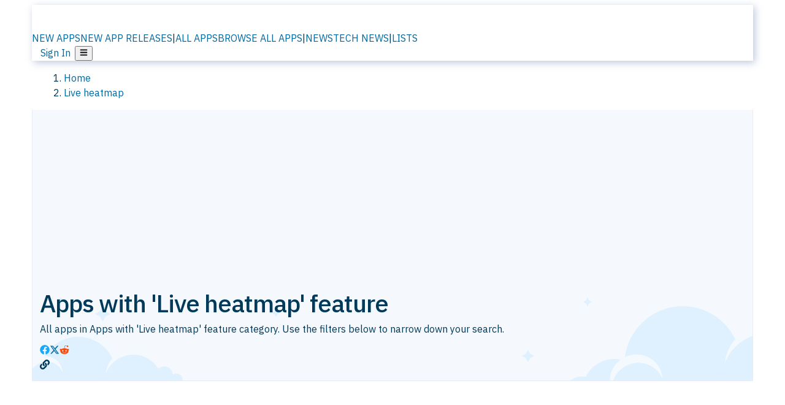

--- FILE ---
content_type: text/html; charset=utf-8
request_url: https://alternativeto.net/feature/live-heatmap/
body_size: 29299
content:
<!DOCTYPE html><html lang="en" class="ibm_plex_sans_54463062-module__ecCCkG__className"><head><meta charSet="utf-8"/><meta name="viewport" content="width=device-width, initial-scale=1, maximum-scale=1, user-scalable=0"/><meta name="viewport" content="width=device-width, initial-scale=1"/><link rel="preload" href="/static/logo.svg" as="image"/><link rel="stylesheet" href="/_next/static/chunks/ccfaf1859ddbd9af.css" data-precedence="next"/><link rel="stylesheet" href="/_next/static/chunks/698cea0bbd417040.css" data-precedence="next"/><link rel="stylesheet" href="/_next/static/chunks/42f7a110a083c6e5.css" data-precedence="next"/><link rel="stylesheet" href="/_next/static/chunks/a5994da14e48266b.css" data-precedence="next"/><link rel="stylesheet" href="/_next/static/chunks/87b8feda8683cda0.css" data-precedence="next"/><link rel="preload" as="script" fetchPriority="low" href="/_next/static/chunks/d8de21169441f785.js"/><script src="/_next/static/chunks/bedb228ccc6d4474.js" async=""></script><script src="/_next/static/chunks/0578a83bd7997fb4.js" async=""></script><script src="/_next/static/chunks/968dcef7e9be7174.js" async=""></script><script src="/_next/static/chunks/608c8a9ab5f6edc1.js" async=""></script><script src="/_next/static/chunks/turbopack-bf699d37160c82cf.js" async=""></script><script src="/_next/static/chunks/5f3142d3839d23a7.js" async=""></script><script src="/_next/static/chunks/2cdb7b193a4c8f4d.js" async=""></script><script src="/_next/static/chunks/ea4e46393a89fea1.js" async=""></script><script src="/_next/static/chunks/b7f3e6fcc4086b27.js" async=""></script><script src="/_next/static/chunks/da2ee7ded4eea3f7.js" async=""></script><script src="/_next/static/chunks/79cf31564f609fd8.js" async=""></script><script src="/_next/static/chunks/b47d859bf85a836e.js" async=""></script><script src="/_next/static/chunks/10df4d4569c7f9ae.js" async=""></script><script src="/_next/static/chunks/ecd70d1166816bd5.js" async=""></script><script src="/_next/static/chunks/5d3cb634fff6cbcf.js" async=""></script><script src="/_next/static/chunks/67a87b50e13d501f.js" async=""></script><script src="/_next/static/chunks/69b58a0022b4d37c.js" async=""></script><script src="/_next/static/chunks/fac24e77e82ea7ea.js" async=""></script><script src="/_next/static/chunks/0f4229a47b4d6bee.js" async=""></script><script src="/_next/static/chunks/4da83b7aeafebe15.js" async=""></script><script src="/_next/static/chunks/277cb752674c88ab.js" async=""></script><script src="/_next/static/chunks/240a6ee04f0fbdb2.js" async=""></script><script src="/_next/static/chunks/5dad196e6fddd6a7.js" async=""></script><script src="/_next/static/chunks/88866eba834b0c46.js" async=""></script><link rel="preload" href="/static/error/A2_Error_Gray.png" as="image"/><link rel="preload" href="https://fundingchoicesmessages.google.com/i/pub-8332396259212490?ers=1" as="script"/><link rel="preload" href="https://www.googletagmanager.com/gtm.js?id=GTM-N56PL75" as="script"/><meta name="next-size-adjust" content=""/><link rel="preconnect" href="https://www.googletagmanager.com"/><link rel="dns-prefetch" href="https://www.googletagmanager.com"/><link rel="dns-prefetch" href="https://d4.alternativeto.net"/><link rel="dns-prefetch" href="https://cdn.requestmetrics.com"/><link rel="dns-prefetch" href="https://cdn.apitiny.net"/><link rel="search" type="application/opensearchdescription+xml" href="/static/opensearch.xml" title="AlternativeTo"/><link rel="icon" href="/static/icons/a2/favicon.ico"/><link rel="icon" type="image/png" href="/static/icons/a2/favicon-32x32.png" sizes="32x32"/><link rel="icon" type="image/png" href="/static/icons/a2/favicon-16x16.png" sizes="16x16"/><link rel="mask-icon" href="/static/icons/a2/favicon.svg?v=1"/><link rel="manifest" href="/static/icons/a2/site.webmanifest"/><link rel="apple-touch-icon" href="/static/icons/a2/apple-touch-icon.png?v=1"/><link rel="apple-touch-icon" sizes="180x180" href="/static/icons/a2/apple-touch-icon.png?v=1"/><title>Apps with &#x27;Live heatmap&#x27; feature | AlternativeTo</title><meta name="robots" content="index, follow, max-image-preview:large"/><link rel="canonical" href="https://alternativeto.net/feature/live-heatmap/"/><link rel="alternate" type="application/atom+xml" title="News RSS Feed" href="https://feed.alternativeto.net/news/all/"/><link rel="alternate" type="application/atom+xml" title="New App Releases" href="https://feed.alternativeto.net/releases/all"/><meta property="og:title" content="Apps with &#x27;Live heatmap&#x27; feature"/><meta property="og:url" content="https://alternativeto.net/feature/live-heatmap/"/><meta property="og:site_name" content="AlternativeTo"/><meta property="og:locale" content="en_US"/><meta property="og:image" content="https://alternativeto.net/static/banner-2.png"/><meta property="og:image:width" content="1200"/><meta property="og:image:height" content="630"/><meta property="og:image:alt" content="AlternativeTo"/><meta property="og:type" content="website"/><meta name="twitter:card" content="summary_large_image"/><meta name="twitter:site" content="@AlternativeTo"/><meta name="twitter:title" content="Apps with &#x27;Live heatmap&#x27; feature"/><meta name="twitter:image" content="https://alternativeto.net/static/banner-2.png"/><meta name="twitter:image:width" content="1200"/><meta name="twitter:image:height" content="630"/><meta name="twitter:image:alt" content="AlternativeTo"/><link rel="preconnect" href="https://adservice.google.com"/><link rel="preconnect" href="https://googleads.g.doubleclick.net"/><link rel="preconnect" href="https://securepubads.g.doubleclick.net"/><link rel="preconnect" href="https://pagead2.googlesyndication.com"/><link rel="preconnect" href="https://tpc.googlesyndication.com"/><link rel="preconnect" href="https://www.gstatic.com"/><script id="consent-mode-defaults">
    window.dataLayer = window.dataLayer || [];
    function gtag(){dataLayer.push(arguments);} 

    // Default worldwide: allow basic analytics and ads (outside EEA/UK)
    gtag('consent', 'default', {
      ad_storage: 'granted',
      analytics_storage: 'granted',
      functionality_storage: 'granted',
      security_storage: 'granted',
      ad_user_data: 'granted',
      ad_personalization: 'granted',
      wait_for_update: 300
    });

    // Advanced consent mode signals
    gtag('set', 'url_passthrough', true);
    gtag('set', 'ads_data_redaction', true);

    // EEA + UK: require consent for ad-related purposes
    gtag('consent', 'default', {
      ad_storage: 'denied',
      ad_user_data: 'denied',
      ad_personalization: 'denied'
    }, {
      region: [
        'AT','BE','BG','HR','CY','CZ','DK','EE','FI','FR','DE','GR','HU','IE','IT','LV','LT','LU','MT','NL','PL','PT','RO','SK','SI','ES','SE','IS','LI','NO','UK'
      ]
    });
  </script><script src="/_next/static/chunks/a6dad97d9634a72d.js" noModule=""></script></head><body id="main-body"><noscript><iframe src="https://www.googletagmanager.com/ns.html?id=GTM-N56PL75" height="0" width="0" style="display:none;visibility:hidden"></iframe></noscript><style>#nprogress{pointer-events:none}#nprogress .bar{background:#29d;position:fixed;z-index:1600;top: 0;left:0;width:100%;height:3px}#nprogress .peg{display:block;position:absolute;right:0;width:100px;height:100%;box-shadow:0 0 10px #29d,0 0 5px #29d;opacity:1;-webkit-transform:rotate(3deg) translate(0px,-4px);-ms-transform:rotate(3deg) translate(0px,-4px);transform:rotate(3deg) translate(0px,-4px)}#nprogress .spinner{display:block;position:fixed;z-index:1600;top: 15px;right:15px}#nprogress .spinner-icon{width:18px;height:18px;box-sizing:border-box;border:2px solid transparent;border-top-color:#29d;border-left-color:#29d;border-radius:50%;-webkit-animation:nprogress-spinner 400ms linear infinite;animation:nprogress-spinner 400ms linear infinite}.nprogress-custom-parent{overflow:hidden;position:relative}.nprogress-custom-parent #nprogress .bar,.nprogress-custom-parent #nprogress .spinner{position:absolute}@-webkit-keyframes nprogress-spinner{0%{-webkit-transform:rotate(0deg)}100%{-webkit-transform:rotate(360deg)}}@keyframes nprogress-spinner{0%{transform:rotate(0deg)}100%{transform:rotate(360deg)}}</style><script>((a,b,c,d,e,f,g,h)=>{let i=document.documentElement,j=["light","dark"];function k(b){var c;(Array.isArray(a)?a:[a]).forEach(a=>{let c="class"===a,d=c&&f?e.map(a=>f[a]||a):e;c?(i.classList.remove(...d),i.classList.add(b)):i.setAttribute(a,b)}),c=b,h&&j.includes(c)&&(i.style.colorScheme=c)}if(d)k(d);else try{let a=localStorage.getItem(b)||c,d=g&&"system"===a?window.matchMedia("(prefers-color-scheme: dark)").matches?"dark":"light":a;k(d)}catch(a){}})("data-theme","theme","light",null,["light","dark"],null,false,true)</script><main id="mainContent" tabindex="-1" style="outline:none"><header class="flex justify-center sticky top-0 z-10 px-[calc(var(--bs-gutter-x)/2)] transition-all duration-200 linear " role="banner"><div class="w-full box-border flex bg-main-bg "><div data-testid="headerLinks" class="w-full xl:mt-4 xl:transition-all xl:duration-100 container wide-container"><div class="w-full bg-main-brand xl:rounded-t-2xl xl:rounded-2xl" style="box-shadow:3px 3px 12px rgba(90, 115, 163, 0.4)"><div class="grid grid-cols-[10%_58%_32%] md:grid-cols-[6%_48%_46%] lg:grid-cols-[22%_38%_40%] xl:grid-cols-[20%_36%_44%] gap-x-0 gap-y-0 items-center min-h-[58px] px-3 xl:px-3.5"><a class="!text-white/90 flex items-center hover:!text-white focus:!text-white focus:outline-none no-underline" title="Back to start page" href="/"><img alt="AlternativeTo Logo" loading="lazy" width="36" height="36" decoding="async" data-nimg="1" class="w-9 h-9" style="color:transparent" src="/static/a2_m.svg"/><img alt="AlternativeTo Logo Text" loading="lazy" width="168" height="0" decoding="async" data-nimg="1" class="hidden lg:block lg:w-[168px] lg:ml-2 h-auto" style="color:transparent" src="/static/logo-text.svg"/></a><span class="flex items-center justify-center leading-none"><nav class="flex items-center text-[82%] md:text-[84%] xl:text-[0.9em] mr-3"><a class="ml-1.5 !text-white/90 text-[0.9em] flex items-center bg-transparent border-none font-medium hover:!text-white focus:!text-white focus:outline-none max-w-[68px] md:max-w-none overflow-hidden text-ellipsis no-underline" href="/browse/new-apps/"><span class="md:hidden">NEW APPS</span><span class="hidden md:inline">NEW APP RELEASES</span></a><span class="ml-1.5 !text-white/90 text-[0.9em]">|</span><a class="ml-1.5 !text-white/90 text-[0.9em] flex items-center bg-transparent border-none font-medium hover:!text-white focus:!text-white focus:outline-none max-w-[68px] md:max-w-none overflow-hidden text-ellipsis no-underline" href="/browse/all/"><span class="md:hidden">ALL APPS</span><span class="hidden md:inline">BROWSE ALL APPS</span></a><span class="ml-1.5 !text-white/90 text-[0.9em]">|</span><a class="ml-1.5 !text-white/90 text-[0.9em] flex items-center bg-transparent border-none font-medium hover:!text-white focus:!text-white focus:outline-none max-w-[68px] md:max-w-none overflow-hidden text-ellipsis no-underline" href="/news/all/"><span class="md:hidden">NEWS</span><span class="hidden md:inline">TECH NEWS</span></a><span class="ml-1.5 !text-white/90 text-[0.9em] hidden xl:inline">|</span><a class="ml-1.5 !text-white/90 text-[0.9em] flex items-center bg-transparent border-none font-medium hover:!text-white focus:!text-white focus:outline-none max-w-[68px] md:max-w-none overflow-hidden text-ellipsis no-underline hidden xl:flex" href="/lists/">LISTS</a></nav></span><div class="flex justify-end items-center relative min-h-[40px] gap-2"><!--$!--><template data-dgst="BAILOUT_TO_CLIENT_SIDE_RENDERING"></template><!--/$--><span class="flex items-center [&amp;&gt;span]:ml-2 xl:[&amp;&gt;span]:ml-2 [&amp;_a]:!text-white/90 [&amp;_a]:font-medium [&amp;_a]:text-[0.9em] [&amp;_a:hover]:!text-white [&amp;_a]:no-underline [&amp;&gt;button]:ml-1 [&amp;&gt;button]:mr-1 xl:[&amp;&gt;button]:ml-2 xl:[&amp;&gt;button]:mr-2"><span class="HeaderUserMenu-module-scss-module__118e7q__authLinks"><a href="/api/auth/login">Sign In</a></span><span><button class="items-center font-medium rounded-md transition-all !leading-none flex p-0 bg-transparent text-brand-light8 relative text-[1.1em] hover:bg-transparent hover:[&amp;&gt;svg]:text-white w-full justify-center" aria-label="Open page menu"><svg stroke="currentColor" fill="currentColor" stroke-width="0" viewBox="0 0 448 512" height="1em" width="1em" xmlns="http://www.w3.org/2000/svg"><path d="M16 132h416c8.837 0 16-7.163 16-16V76c0-8.837-7.163-16-16-16H16C7.163 60 0 67.163 0 76v40c0 8.837 7.163 16 16 16zm0 160h416c8.837 0 16-7.163 16-16v-40c0-8.837-7.163-16-16-16H16c-8.837 0-16 7.163-16 16v40c0 8.837 7.163 16 16 16zm0 160h416c8.837 0 16-7.163 16-16v-40c0-8.837-7.163-16-16-16H16c-8.837 0-16 7.163-16 16v40c0 8.837 7.163 16 16 16z"></path></svg></button></span></span></div></div></div></div></div></header><section class="container wide-container"><div class="bg-[var(--brandLight7)] py-[0.35em] !text-[var(--introBoxMeta)] border-r border-l border-[var(--gray200)]  wrapper"><div class="container"><nav aria-label="Breadcrumb" class="relative flex"><ol itemScope="" itemType="https://schema.org/BreadcrumbList"><li itemScope="" itemProp="itemListElement" itemType="https://schema.org/ListItem" class="inline mr-[0.3em] text-[0.85em] max-md:text-[0.8em] max-md:leading-[1.8em] after:content-[&#x27;►&#x27;] after:ml-[0.5em] after:text-[0.66em] after:relative after:-top-[1px] after:opacity-70 last:after:hidden [&amp;_a]:text-inherit"><a class="!text-[var(--introBoxMeta)]" title="Home" itemProp="item" href="/"><span itemProp="name">Home</span></a><meta itemProp="position" content="1"/></li><li itemScope="" itemProp="itemListElement" itemType="https://schema.org/ListItem" class="inline mr-[0.3em] text-[0.85em] max-md:text-[0.8em] max-md:leading-[1.8em] after:content-[&#x27;►&#x27;] after:ml-[0.5em] after:text-[0.66em] after:relative after:-top-[1px] after:opacity-70 last:after:hidden [&amp;_a]:text-inherit"><a title="Live heatmap" itemProp="item" class="!text-[var(--introBoxMeta)]" href="/feature/live-heatmap/"><span translate="no" itemProp="name">Live heatmap</span></a><meta itemProp="position" content="2"/></li></ol></nav></div></div><div data-testid="introWrapper" class="blue-box md:!rounded-b-2xl PageIntroWrapper-module-scss-module__zfX_Ia__wrapper   "><div class="container"><div data-testid="adsense-wrapper" data-slot-id="9256377567" data-placement="BrowseATF1" class="flex items-center justify-center AdsenseAd-module-scss-module__6YBNDG__adLeaderboard" style="background-color:transparent"><!--$!--><template data-dgst="BAILOUT_TO_CLIENT_SIDE_RENDERING"></template><!--/$--></div></div><div class="container"> <div class="flex flex-col"><header class="flex-1"><div class="spacer-1"></div><h1 translate="no" class="Heading-module-scss-module__br2CUG__h1">Apps with &#x27;Live heatmap&#x27; feature<!-- --> </h1>All apps in <!-- -->Apps with &#x27;Live heatmap&#x27; feature<!-- --> category. Use the filters below to narrow down your search. <div></div><div class="spacer-2"></div><div data-testid="sharebuttons" class="flex items-center"><a title="Share on Facebook" href="https://www.facebook.com/sharer/sharer.php?u=https://alternativeto.net/feature/live-heatmap/" class="inline-flex justify-center items-center mr-2 h-9 w-9 bg-main-bg rounded-[50%] border border-gray-200 dark:border-gray-600 text-foreground text-base cursor-pointer" rel="noopener noreferrer nofollow"><svg stroke="currentColor" fill="currentColor" stroke-width="0" viewBox="0 0 512 512" color="#17A9FD" style="color:#17A9FD" height="1em" width="1em" xmlns="http://www.w3.org/2000/svg"><path d="M504 256C504 119 393 8 256 8S8 119 8 256c0 123.78 90.69 226.38 209.25 245V327.69h-63V256h63v-54.64c0-62.15 37-96.48 93.67-96.48 27.14 0 55.52 4.84 55.52 4.84v61h-31.28c-30.8 0-40.41 19.12-40.41 38.73V256h68.78l-11 71.69h-57.78V501C413.31 482.38 504 379.78 504 256z"></path></svg></a><a title="Share on X" target="_blank" rel="noopener noreferrer nofollow" href="https://twitter.com/intent/tweet?url=https://alternativeto.net/feature/live-heatmap/&amp;text=Apps%20with%20&#x27;Live%20heatmap&#x27;%20feature%20on%20AlternativeTo" class="inline-flex justify-center items-center mr-2 h-9 w-9 bg-main-bg rounded-[50%] border border-gray-200 dark:border-gray-600 text-foreground text-base cursor-pointer"><svg stroke="currentColor" fill="currentColor" stroke-width="0" viewBox="0 0 512 512" height="1em" width="1em" xmlns="http://www.w3.org/2000/svg"><path d="M389.2 48h70.6L305.6 224.2 487 464H345L233.7 318.6 106.5 464H35.8L200.7 275.5 26.8 48H172.4L272.9 180.9 389.2 48zM364.4 421.8h39.1L151.1 88h-42L364.4 421.8z"></path></svg></a><a href="https://www.reddit.com/submit?url=https://alternativeto.net/feature/live-heatmap/&amp;title=Apps%20with%20&#x27;Live%20heatmap&#x27;%20feature%20on%20AlternativeTo" title="Share on reddit" target="_blank" rel="noopener noreferrer nofollow" class="inline-flex justify-center items-center mr-2 h-9 w-9 bg-main-bg rounded-[50%] border border-gray-200 dark:border-gray-600 text-foreground text-base cursor-pointer"><svg stroke="currentColor" fill="currentColor" stroke-width="0" viewBox="0 0 512 512" color="#ff4500" style="color:#ff4500" height="1em" width="1em" xmlns="http://www.w3.org/2000/svg"><path d="M440.3 203.5c-15 0-28.2 6.2-37.9 15.9-35.7-24.7-83.8-40.6-137.1-42.3L293 52.3l88.2 19.8c0 21.6 17.6 39.2 39.2 39.2 22 0 39.7-18.1 39.7-39.7s-17.6-39.7-39.7-39.7c-15.4 0-28.7 9.3-35.3 22l-97.4-21.6c-4.9-1.3-9.7 2.2-11 7.1L246.3 177c-52.9 2.2-100.5 18.1-136.3 42.8-9.7-10.1-23.4-16.3-38.4-16.3-55.6 0-73.8 74.6-22.9 100.1-1.8 7.9-2.6 16.3-2.6 24.7 0 83.8 94.4 151.7 210.3 151.7 116.4 0 210.8-67.9 210.8-151.7 0-8.4-.9-17.2-3.1-25.1 49.9-25.6 31.5-99.7-23.8-99.7zM129.4 308.9c0-22 17.6-39.7 39.7-39.7 21.6 0 39.2 17.6 39.2 39.7 0 21.6-17.6 39.2-39.2 39.2-22 .1-39.7-17.6-39.7-39.2zm214.3 93.5c-36.4 36.4-139.1 36.4-175.5 0-4-3.5-4-9.7 0-13.7 3.5-3.5 9.7-3.5 13.2 0 27.8 28.5 120 29 149 0 3.5-3.5 9.7-3.5 13.2 0 4.1 4 4.1 10.2.1 13.7zm-.8-54.2c-21.6 0-39.2-17.6-39.2-39.2 0-22 17.6-39.7 39.2-39.7 22 0 39.7 17.6 39.7 39.7-.1 21.5-17.7 39.2-39.7 39.2z"></path></svg></a><div class="inline-flex justify-center items-center mr-2 h-9 w-9 bg-main-bg rounded-[50%] border border-gray-200 dark:border-gray-600 text-foreground text-base cursor-pointer"><svg stroke="currentColor" fill="currentColor" stroke-width="0" viewBox="0 0 512 512" data-testid="copyDirectLink" class="transitionDefault" style="cursor:pointer" height="1em" width="1em" xmlns="http://www.w3.org/2000/svg"><title>Copy a direct link to this comment to your clipboard</title><path d="M326.612 185.391c59.747 59.809 58.927 155.698.36 214.59-.11.12-.24.25-.36.37l-67.2 67.2c-59.27 59.27-155.699 59.262-214.96 0-59.27-59.26-59.27-155.7 0-214.96l37.106-37.106c9.84-9.84 26.786-3.3 27.294 10.606.648 17.722 3.826 35.527 9.69 52.721 1.986 5.822.567 12.262-3.783 16.612l-13.087 13.087c-28.026 28.026-28.905 73.66-1.155 101.96 28.024 28.579 74.086 28.749 102.325.51l67.2-67.19c28.191-28.191 28.073-73.757 0-101.83-3.701-3.694-7.429-6.564-10.341-8.569a16.037 16.037 0 0 1-6.947-12.606c-.396-10.567 3.348-21.456 11.698-29.806l21.054-21.055c5.521-5.521 14.182-6.199 20.584-1.731a152.482 152.482 0 0 1 20.522 17.197zM467.547 44.449c-59.261-59.262-155.69-59.27-214.96 0l-67.2 67.2c-.12.12-.25.25-.36.37-58.566 58.892-59.387 154.781.36 214.59a152.454 152.454 0 0 0 20.521 17.196c6.402 4.468 15.064 3.789 20.584-1.731l21.054-21.055c8.35-8.35 12.094-19.239 11.698-29.806a16.037 16.037 0 0 0-6.947-12.606c-2.912-2.005-6.64-4.875-10.341-8.569-28.073-28.073-28.191-73.639 0-101.83l67.2-67.19c28.239-28.239 74.3-28.069 102.325.51 27.75 28.3 26.872 73.934-1.155 101.96l-13.087 13.087c-4.35 4.35-5.769 10.79-3.783 16.612 5.864 17.194 9.042 34.999 9.69 52.721.509 13.906 17.454 20.446 27.294 10.606l37.106-37.106c59.271-59.259 59.271-155.699.001-214.959z"></path></svg></div></div><div class="spacer-2"></div></header></div></div></div><!--$!--><template data-dgst="BAILOUT_TO_CLIENT_SIDE_RENDERING"></template><div class="w-full"><nav class="sticky top-[58px] z-[5] border border-brand-light5 bg-brand-light7 px-2 sm:px-3 p-1 pb-2 pt-2 md:px-3 lg:top-0 xl:top-[69px] xl:rounded-xl mt-3 2xl:px-[100px]"><div class="flex flex-wrap lg:flex-nowrap lg:min-h-[46px] lg:gap-2 lg:items-center py-1.5 md:py-0 sm:py-1 w-full"><div class="relative flex w-full lg:w-auto lg:min-w-[200px] lg:flex-shrink-0 order-1 mb-2 lg:mb-0"><div class="flex items-center min-h-[30px] w-[60%] lg:w-auto gap-2"><div class="h-[26px] w-[26px] rounded-full bg-tab animate-pulse"></div><div class="h-[16px] flex-1 rounded bg-tab animate-pulse"></div></div></div><div class="w-full order-2 lg:flex-1 lg:min-w-0 flex justify-center items-center self-stretch"><div class="h-[34px] w-full rounded-full bg-tab animate-pulse"></div></div><div class="absolute md:static flex items-center text-[75%] lg:text-[85%] text-meta whitespace-nowrap right-2 top-2 md:right-auto md:top-auto lg:order-3 lg:min-w-[280px] lg:flex-shrink-0 lg:flex-grow-0 lg:justify-end lg:min-h-[30px] max-w-[calc(100%-1rem)] md:max-w-none gap-2"><div class="hidden lg:flex items-center gap-2"><div class="h-[28px] w-[60px] rounded bg-tab animate-pulse"></div></div><div class="flex items-center gap-2"><div class="h-[20px] w-[36px] rounded bg-tab animate-pulse"></div><div class="h-[20px] w-[60px] rounded bg-tab animate-pulse"></div></div></div></div></nav><div class="spacer-4"></div></div><!--/$--><div class="container !p-[4px]"><div style="display:flex;justify-content:center;margin:12px auto"><div class="flex w-full items-center justify-center"><div data-testid="adsense-wrapper" data-slot-id="9256377567" data-placement="BrowseATF2" class="flex items-center justify-center AdsenseAd-module-scss-module__6YBNDG__adLeaderboard" style="background-color:transparent"><!--$!--><template data-dgst="BAILOUT_TO_CLIENT_SIDE_RENDERING"></template><!--/$--></div></div></div><div class="w-full max-w-7xl mx-auto px-0"><div class="spacer-6"></div><ol class="space-y-12"><li class="w-full" data-testid="item-classtime"><article class="app-item-container"><div class="flex flex-col group/app-item" id="app-item-969d8e1c-f480-4bd8-a555-76cfe81f61dc"><div class="flex flex-col relative bg-custom-gray50 border border-brand-light4 pb-2 rounded-t-[15px]"><div class="flex flex-col md:flex-row"><div class="flex flex-col md:flex-grow"><div class="flex flex-col md:flex-row"><div data-testid="app-header" class="hidden lg:block order-1 static pl-3 self-start mt-5"><a title="Learn more about Classtime" translate="no" class="no-link-color" href="/software/classtime/about/"><div class="border border-brand-light4 rounded-[15px] leading-[0] aspect-square w-[150px] h-[150px] flex items-center justify-center"><img data-testid="icon-Classtime" src="https://d4.alternativeto.net/UUt_kBS1_yiLGtBca5c_MgJH7gkwCutnMYBrEKiBfpA/rs:fit:140:140:0/g:ce:0:0/exar:1/YWJzOi8vZGlzdC9pY29ucy9jbGFzc3RpbWVfMTMwODczLnBuZw.png" alt="Classtime icon" style="aspect-ratio:1 / 1" srcSet="https://d4.alternativeto.net/AKMG_uWCD3J4F1Fe9hKVmjycyl6r3EAR1gFyI38Y-IA/rs:fit:280:280:0/g:ce:0:0/exar:1/YWJzOi8vZGlzdC9pY29ucy9jbGFzc3RpbWVfMTMwODczLnBuZw.png 2x" loading="lazy" class="aspect-square rounded-[15px] w-[126px] h-[126px]"/></div></a></div><div class="order-3 self-start pt-0 p-2 pb-4 md:pb-0 grid gap-2 md:order-2 md:p-5 md:pr-5 md:flex-grow lg:grid-cols-[auto,1fr]"><div class="flex flex-col w-full gap-3"><div class="flex items-center gap-3"><div class="flex items-center lg:hidden"><a title="Learn more about Classtime" translate="no" class="no-link-color" href="/software/classtime/about/"><div class="aspect-square"><img data-testid="icon-Classtime" src="https://d4.alternativeto.net/2WnK5PlJt3STtunFHMYoV5N3a0tkqL3-uOaL5xGQt3g/rs:fit:70:70:0/g:ce:0:0/exar:1/YWJzOi8vZGlzdC9pY29ucy9jbGFzc3RpbWVfMTMwODczLnBuZw.png" alt="Classtime icon" style="aspect-ratio:1 / 1" srcSet="https://d4.alternativeto.net/UUt_kBS1_yiLGtBca5c_MgJH7gkwCutnMYBrEKiBfpA/rs:fit:140:140:0/g:ce:0:0/exar:1/YWJzOi8vZGlzdC9pY29ucy9jbGFzc3RpbWVfMTMwODczLnBuZw.png 2x" loading="lazy" class="aspect-square w-[48px] md:w-[70px]"/></div></a></div><div class="min-w-[180px] md:min-w-0"><a title="Learn more about Classtime" translate="no" class="no-link-color" href="/software/classtime/about/"><h2 translate="no" class="Heading-module-scss-module__br2CUG__h2 !text-2xl">Classtime</h2></a></div><div id="like-button-container" class="flex-shrink-0 flex-grow ml-auto"><div class="ModernLikeButton-module-scss-module__xuujAq__likeWrapper"><span title="Like Classtime" class="ModernLikeButton-module-scss-module__xuujAq__heart " role="button" tabindex="0" aria-pressed="false" aria-busy="false" aria-label="Like Classtime"><span class="IconWithBorder-module-scss-module__RPCvxa__iconWithBorder IconWithBorder-module-scss-module__RPCvxa__text"><svg stroke="currentColor" fill="currentColor" stroke-width="0" viewBox="0 0 512 512" height="1em" width="1em" xmlns="http://www.w3.org/2000/svg"><path d="M458.4 64.3C400.6 15.7 311.3 23 256 79.3 200.7 23 111.4 15.6 53.6 64.3-21.6 127.6-10.6 230.8 43 285.5l175.4 178.7c10 10.2 23.4 15.9 37.6 15.9 14.3 0 27.6-5.6 37.6-15.8L469 285.6c53.5-54.7 64.7-157.9-10.6-221.3zm-23.6 187.5L259.4 430.5c-2.4 2.4-4.4 2.4-6.8 0L77.2 251.8c-36.5-37.2-43.9-107.6 7.3-150.7 38.9-32.7 98.9-27.8 136.5 10.5l35 35.7 35-35.7c37.8-38.5 97.8-43.2 136.5-10.6 51.1 43.1 43.5 113.9 7.3 150.8z"></path></svg><span> <!-- -->37 likes</span></span></span></div></div></div></div><div class="hidden sm:flex justify-end items-center"><div class="flex items-center gap-2"></div></div><div class="col-span-2 line-clamp-2" id="app-description"><div class="md_Compact"><p>Classtime is a solution for teachers that complements in-class teaching with immediate feedback on students’ level of understanding. Create great questions, engage everyone, improve understanding. No registration required to see how it works!</p></div></div></div></div><div id="expanded-badge-row" class="flex px-2 md:px-5 py-3"><div class="grid grid-cols-2 gap-x-2 gap-y-2 md:flex md:flex-row md:flex-wrap md:gap-x-10 grow"><div class="min-w-0 col-span-2 md:col-span-1"><h4 translate="no" class="Heading-module-scss-module__br2CUG__h4 Heading-module-scss-module__br2CUG__metaHeading !text-[0.70em]">Cost / License</h4><ul class="flex gap-1 flex-wrap md:!flex-nowrap"><li class="list-none"><span class="inline-flex items-center rounded ring-1 ring-inset ring-black/[0.04] text-xs px-2 py-0.5 h-5 lg:text-sm lg:px-2.5 lg:h-6 [&amp;&gt;svg]:mr-1 text-[var(--positiveGreenerDark)] bg-[var(--positiveGreenerLight)] [&amp;&gt;svg]:text-[var(--positiveGreener)] cursor-default md:whitespace-nowrap">Freemium</span></li><li class="list-none"><span class="inline-flex items-center rounded ring-1 ring-inset ring-black/[0.04] text-xs px-2 py-0.5 h-5 lg:text-sm lg:px-2.5 lg:h-6 [&amp;&gt;svg]:mr-1 text-[var(--mainFg)] bg-[var(--gray200)] [&amp;&gt;svg]:text-[var(--mainFg)] cursor-default md:whitespace-nowrap">Proprietary<!-- --> </span></li></ul></div><div class="whitespace-nowrap hidden md:block"><h4 translate="no" class="Heading-module-scss-module__br2CUG__h4 Heading-module-scss-module__br2CUG__metaHeading !text-[0.70em]">Origin</h4><ul class="flex gap-1 flex-nowrap !flex-nowrap"><li class="list-none"><span class="rounded ring-1 ring-inset ring-black/[0.04] text-xs px-2 py-0.5 h-5 lg:text-sm lg:px-2.5 lg:h-6 bg-[var(--gray150)] text-[var(--mainFg)] [&amp;&gt;svg]:mr-1 [&amp;&gt;svg]:text-[var(--introBoxMeta)] cursor-default flex items-center gap-2"><img src="https://cdnjs.cloudflare.com/ajax/libs/flag-icon-css/3.5.0/flags/4x3/ch.svg" alt="CH flag" width="16" height="12" class="inline-block align-middle  " loading="lazy" style="image-rendering:auto;vertical-align:middle"/>Switzerland</span></li></ul></div><div class="grow col-span-2 md:col-span-1"><h4 translate="no" class="Heading-module-scss-module__br2CUG__h4 Heading-module-scss-module__br2CUG__metaHeading !text-[0.70em]">Platforms</h4><ul class="flex gap-1 flex-wrap" data-testid="platform-row"><li class="list-none"><span class="inline-flex items-center rounded ring-1 ring-inset ring-black/[0.04] text-xs px-2 py-0.5 h-5 lg:text-sm lg:px-2.5 lg:h-6 bg-[var(--gray150)] text-[var(--mainFg)] [&amp;&gt;svg]:mr-1 [&amp;&gt;svg]:text-[var(--introBoxMeta)] cursor-default">Online</span></li></ul></div></div></div></div><div class="order-[-1] md:order-3 relative h-auto min-h-[212px] justify-center p-0 md:p-2 md:min-h-[197px] md:self-start"><div data-testid="image-collection-modern-hero" class="ImageCollection-modern-module-scss-module__jR_llq__thumbnailWrapper" data-screenshot-count="1"><div class="ImageCollection-modern-module-scss-module__jR_llq__thumbnail ImageCollection-modern-module-scss-module__jR_llq__small ImageCollection-modern-module-scss-module__jR_llq__landscape"><div title="Great For Formative and Summative Assessments: Provides students with immediate feedback! Immediate visibility for teachers of student progress! Does the grading for you!" role="button" tabindex="0" aria-label="Open image in lightbox"><img src="https://d4.alternativeto.net/DaYdcc70S-q_iMV9CdKyevo8Got2BTrGeojXqIBkMzM/rs:fill:309:197:1/g:no:0:0/YWJzOi8vZGlzdC9zL2dvLXBvbGxvY2tfMTU2MDM1X2Z1bGwucG5n.jpg" alt="Great For Formative and Summative Assessments: Provides students with immediate feedback! Immediate visibility for teachers of student progress! Does the grading for you!" srcSet="https://d4.alternativeto.net/UuSozlnVDFQ7MGW0lnxL8gcxBj9beuz5QRvTni0M9RU/rs:fill:618:394:1/g:no:0:0/YWJzOi8vZGlzdC9zL2dvLXBvbGxvY2tfMTU2MDM1X2Z1bGwucG5n.jpg 1.5x,https://d4.alternativeto.net/UuSozlnVDFQ7MGW0lnxL8gcxBj9beuz5QRvTni0M9RU/rs:fill:618:394:1/g:no:0:0/YWJzOi8vZGlzdC9zL2dvLXBvbGxvY2tfMTU2MDM1X2Z1bGwucG5n.jpg 2x" loading="lazy" class="ImageCollectionImage-module-scss-module__xq82wq__fill"/><span role="button" tabindex="0" aria-label="Expand image" class="ImageCollection-modern-module-scss-module__jR_llq__expandImage"><svg stroke="currentColor" fill="currentColor" stroke-width="0" viewBox="0 0 448 512" color="#000" style="color:#000" height="16" width="16" xmlns="http://www.w3.org/2000/svg"><path d="M212.686 315.314L120 408l32.922 31.029c15.12 15.12 4.412 40.971-16.97 40.971h-112C10.697 480 0 469.255 0 456V344c0-21.382 25.803-32.09 40.922-16.971L72 360l92.686-92.686c6.248-6.248 16.379-6.248 22.627 0l25.373 25.373c6.249 6.248 6.249 16.378 0 22.627zm22.628-118.628L328 104l-32.922-31.029C279.958 57.851 290.666 32 312.048 32h112C437.303 32 448 42.745 448 56v112c0 21.382-25.803 32.09-40.922 16.971L376 152l-92.686 92.686c-6.248 6.248-16.379 6.248-22.627 0l-25.373-25.373c-6.249-6.248-6.249-16.378 0-22.627z"></path></svg></span></div></div></div><div id="expanded-thumbnails-row"><div data-testid="image-collection-modern-thumbnail" class="ImageCollection-modern-module-scss-module__jR_llq__thumbnailWrapper" data-screenshot-count="3"><div class="ImageCollection-modern-module-scss-module__jR_llq__thumbnail ImageCollection-modern-module-scss-module__jR_llq__smaller"><div title="Student View: available on all devices, in more than 21 languages!" role="button" tabindex="0" aria-label="Open image in lightbox"><img src="https://d4.alternativeto.net/2fWPbbwOV9i_0maXsSGtQ4LLLi-f5Yq9VHQNLGLYUzE/rs:fill:309:197:1/g:no:0:0/YWJzOi8vZGlzdC9zL2dvLXBvbGxvY2tfNTM4MTM4X2Z1bGwucG5n.jpg" alt="Student View: available on all devices, in more than 21 languages!" style="width:95px;height:64px" srcSet="https://d4.alternativeto.net/GCyfA85D7PavfDWBex40IiPP_fJHCJ0mXiiauhswRLI/rs:fill:618:394:1/g:no:0:0/YWJzOi8vZGlzdC9zL2dvLXBvbGxvY2tfNTM4MTM4X2Z1bGwucG5n.jpg 1.5x,https://d4.alternativeto.net/GCyfA85D7PavfDWBex40IiPP_fJHCJ0mXiiauhswRLI/rs:fill:618:394:1/g:no:0:0/YWJzOi8vZGlzdC9zL2dvLXBvbGxvY2tfNTM4MTM4X2Z1bGwucG5n.jpg 2x" loading="lazy"/><span role="button" tabindex="0" aria-label="Expand image" class="ImageCollection-modern-module-scss-module__jR_llq__expandImage"><svg stroke="currentColor" fill="currentColor" stroke-width="0" viewBox="0 0 448 512" color="#000" style="color:#000" height="16" width="16" xmlns="http://www.w3.org/2000/svg"><path d="M212.686 315.314L120 408l32.922 31.029c15.12 15.12 4.412 40.971-16.97 40.971h-112C10.697 480 0 469.255 0 456V344c0-21.382 25.803-32.09 40.922-16.971L72 360l92.686-92.686c6.248-6.248 16.379-6.248 22.627 0l25.373 25.373c6.249 6.248 6.249 16.378 0 22.627zm22.628-118.628L328 104l-32.922-31.029C279.958 57.851 290.666 32 312.048 32h112C437.303 32 448 42.745 448 56v112c0 21.382-25.803 32.09-40.922 16.971L376 152l-92.686 92.686c-6.248 6.248-16.379 6.248-22.627 0l-25.373-25.373c-6.249-6.248-6.249-16.378 0-22.627z"></path></svg></span></div><div title="Excite and Engage Your Classroom: Fun digital classroom activities to foster collaboration! Solve prediction puzzles with a variety of images! Every learner participates! Challenges: clean up a polluted city, resupply a space station, build a roller coaster...and more!" role="button" tabindex="0" aria-label="Open image in lightbox"><img src="https://d4.alternativeto.net/LyO_td69BGw24oI0UPo5TMNnGmTYKI5OHSY97MtH-FA/rs:fill:309:197:1/g:no:0:0/YWJzOi8vZGlzdC9zL2dvLXBvbGxvY2tfNjkzNjM3X2Z1bGwucG5n.jpg" alt="Excite and Engage Your Classroom: Fun digital classroom activities to foster collaboration! Solve prediction puzzles with a variety of images! Every learner participates! Challenges: clean up a polluted city, resupply a space station, build a roller coaster...and more!" style="width:95px;height:64px" srcSet="https://d4.alternativeto.net/Ou-ux1_q4gQid3Fa8dViFnBfIdBPx-dKfBI4eZ-6tY0/rs:fill:618:394:1/g:no:0:0/YWJzOi8vZGlzdC9zL2dvLXBvbGxvY2tfNjkzNjM3X2Z1bGwucG5n.jpg 1.5x,https://d4.alternativeto.net/Ou-ux1_q4gQid3Fa8dViFnBfIdBPx-dKfBI4eZ-6tY0/rs:fill:618:394:1/g:no:0:0/YWJzOi8vZGlzdC9zL2dvLXBvbGxvY2tfNjkzNjM3X2Z1bGwucG5n.jpg 2x" loading="lazy"/><span role="button" tabindex="0" aria-label="Expand image" class="ImageCollection-modern-module-scss-module__jR_llq__expandImage"><svg stroke="currentColor" fill="currentColor" stroke-width="0" viewBox="0 0 448 512" color="#000" style="color:#000" height="16" width="16" xmlns="http://www.w3.org/2000/svg"><path d="M212.686 315.314L120 408l32.922 31.029c15.12 15.12 4.412 40.971-16.97 40.971h-112C10.697 480 0 469.255 0 456V344c0-21.382 25.803-32.09 40.922-16.971L72 360l92.686-92.686c6.248-6.248 16.379-6.248 22.627 0l25.373 25.373c6.249 6.248 6.249 16.378 0 22.627zm22.628-118.628L328 104l-32.922-31.029C279.958 57.851 290.666 32 312.048 32h112C437.303 32 448 42.745 448 56v112c0 21.382-25.803 32.09-40.922 16.971L376 152l-92.686 92.686c-6.248 6.248-16.379 6.248-22.627 0l-25.373-25.373c-6.249-6.248-6.249-16.378 0-22.627z"></path></svg></span></div><div title="Library: question creation and management" role="button" tabindex="0" aria-label="Open image in lightbox"><div class="ImageCollectionImage-module-scss-module__xq82wq__imageOverlay">+<!-- -->6</div><img src="https://d4.alternativeto.net/X4YgIodyn0SpivX2eMHurHs4kFVyEFY6ffYAUEWJ8W8/rs:fill:309:197:1/g:no:0:0/YWJzOi8vZGlzdC9zL2dvLXBvbGxvY2tfNzE2NDE4X2Z1bGwucG5n.jpg" alt="Library: question creation and management" style="width:95px;height:64px" srcSet="https://d4.alternativeto.net/3DlIKi87hKPKWk-hY9kVI2TrVB--V9Zvrw1sseor3Bw/rs:fill:618:394:1/g:no:0:0/YWJzOi8vZGlzdC9zL2dvLXBvbGxvY2tfNzE2NDE4X2Z1bGwucG5n.jpg 1.5x,https://d4.alternativeto.net/3DlIKi87hKPKWk-hY9kVI2TrVB--V9Zvrw1sseor3Bw/rs:fill:618:394:1/g:no:0:0/YWJzOi8vZGlzdC9zL2dvLXBvbGxvY2tfNzE2NDE4X2Z1bGwucG5n.jpg 2x" loading="lazy"/><span role="button" tabindex="0" aria-label="Expand image" class="ImageCollection-modern-module-scss-module__jR_llq__expandImage"><svg stroke="currentColor" fill="currentColor" stroke-width="0" viewBox="0 0 448 512" color="#000" style="color:#000" height="16" width="16" xmlns="http://www.w3.org/2000/svg"><path d="M212.686 315.314L120 408l32.922 31.029c15.12 15.12 4.412 40.971-16.97 40.971h-112C10.697 480 0 469.255 0 456V344c0-21.382 25.803-32.09 40.922-16.971L72 360l92.686-92.686c6.248-6.248 16.379-6.248 22.627 0l25.373 25.373c6.249 6.248 6.249 16.378 0 22.627zm22.628-118.628L328 104l-32.922-31.029C279.958 57.851 290.666 32 312.048 32h112C437.303 32 448 42.745 448 56v112c0 21.382-25.803 32.09-40.922 16.971L376 152l-92.686 92.686c-6.248 6.248-16.379 6.248-22.627 0l-25.373-25.373c-6.249-6.248-6.249-16.378 0-22.627z"></path></svg></span></div></div></div></div></div></div></div><div class="bg-brand-light10 border border-t-0 border-brand-light4 px-5 py-2 expand-bar relative rounded-b-[15px]"><div class="flex flex-row items-center relative"><div class="flex flex-grow flex-row justify-center md:justify-start md:mb-0 min-w-0"><div class="flex flex-row items-center gap-2 md:gap-6 text-sm text-meta-light w-full min-h-[40px]"><div class="flex items-center gap-2 md:gap-6 flex-wrap min-w-0 flex-1"><div class="hidden md:block"><span class="flex items-center gap-2"><span class="inline-flex items-center flex-wrap">Best alternatives are<!-- --> <span class="inline-flex items-center gap-1 "><img data-testid="icon-Moodle" src="https://d4.alternativeto.net/GpT8YMu9gw92yzctVmcnWBjiLygmPqXCrKsZooVggVc/rs:fit:40:40:0/g:ce:0:0/exar:1/YWJzOi8vZGlzdC9pY29ucy9tb29kbGVfMTIxMTIxLnBuZw.png" alt="Moodle icon" style="aspect-ratio:1 / 1" srcSet="https://d4.alternativeto.net/KyUaBFhKA2l220cFedmexsyyVjLiWkPuavPF8FJ2FZM/rs:fit:70:70:0/g:ce:0:0/exar:1/YWJzOi8vZGlzdC9pY29ucy9tb29kbGVfMTIxMTIxLnBuZw.png 2x" loading="lazy" class="aspect-square w-[16px] h-[16px] rounded-[50%]"/><a class="text-meta" href="/software/moodle/about/">Moodle</a></span><span class="mx-1">and</span><span class="inline-flex items-center gap-1 "><img data-testid="icon-Particify" src="https://d4.alternativeto.net/1pT-aiYI_zH19CuZp2A6XLnZIgE-qzdP54G3G197bhk/rs:fit:40:40:0/g:ce:0:0/exar:1/YWJzOi8vZGlzdC9pY29ucy9wYXJ0aWNpZnlfMTkxODM0LnBuZw.png" alt="Particify icon" style="aspect-ratio:1 / 1" srcSet="https://d4.alternativeto.net/3AMWtK-zrmioBJB5P4RY-JB-QPSNLRWmf25KIB_NfoY/rs:fit:70:70:0/g:ce:0:0/exar:1/YWJzOi8vZGlzdC9pY29ucy9wYXJ0aWNpZnlfMTkxODM0LnBuZw.png 2x" loading="lazy" class="aspect-square w-[16px] h-[16px] rounded-[50%]"/><a class="text-meta" href="/software/particify/about/">Particify</a></span></span></span></div><a class="hover:text-primary transition-colors underline flex items-center whitespace-nowrap flex-shrink-0" href="/software/classtime/"><svg stroke="currentColor" fill="currentColor" stroke-width="0" viewBox="0 0 512 512" class="inline-flex mr-2" height="1em" width="1em" xmlns="http://www.w3.org/2000/svg"><path d="M80 368H16a16 16 0 0 0-16 16v64a16 16 0 0 0 16 16h64a16 16 0 0 0 16-16v-64a16 16 0 0 0-16-16zm0-320H16A16 16 0 0 0 0 64v64a16 16 0 0 0 16 16h64a16 16 0 0 0 16-16V64a16 16 0 0 0-16-16zm0 160H16a16 16 0 0 0-16 16v64a16 16 0 0 0 16 16h64a16 16 0 0 0 16-16v-64a16 16 0 0 0-16-16zm416 176H176a16 16 0 0 0-16 16v32a16 16 0 0 0 16 16h320a16 16 0 0 0 16-16v-32a16 16 0 0 0-16-16zm0-320H176a16 16 0 0 0-16 16v32a16 16 0 0 0 16 16h320a16 16 0 0 0 16-16V80a16 16 0 0 0-16-16zm0 160H176a16 16 0 0 0-16 16v32a16 16 0 0 0 16 16h320a16 16 0 0 0 16-16v-32a16 16 0 0 0-16-16z"></path></svg>72<!-- --> alternatives</a></div><div class="inline-flex items-center gap-1.5"><div class="relative flex-shrink-0" style="width:36px;height:36px"><svg class="-rotate-90" width="36" height="36" style="width:36px;height:36px"><circle cx="18" cy="18" r="15" stroke="#f0f0f0" stroke-width="3" fill="none" class="text-muted-foreground/5"></circle><circle cx="18" cy="18" r="15" stroke="#22c55e" stroke-width="3" fill="none" stroke-dasharray="92.36282401553991 94.24777960769379" class="transition-all duration-300" stroke-linecap="round"></circle></svg><span class="absolute inset-0 flex items-center justify-center font-semibold text-[11px] text-green-600">4.9</span></div><div class="flex flex-col leading-tight"><span class="font-medium text-foreground text-xs">Excellent</span><span class="text-muted-foreground text-[10px]">19<!-- --> <!-- -->reviews</span></div></div></div></div></div></div></div></article></li><li class="w-full" data-testid="item-plerdy"><article class="app-item-container"><div class="flex flex-col group/app-item" id="app-item-7654743c-3868-49bd-b7be-09c2ed6f6e8e"><div class="flex flex-col relative bg-custom-gray50 border border-brand-light4 pb-2 rounded-t-[15px]"><div class="flex flex-col md:flex-row"><div class="flex flex-col md:flex-grow"><div class="flex flex-col md:flex-row"><div data-testid="app-header" class="hidden lg:block order-1 static pl-3 self-start mt-5"><a title="Learn more about Plerdy" translate="no" class="no-link-color" href="/software/plerdy/about/"><div class="border border-brand-light4 rounded-[15px] leading-[0] aspect-square w-[150px] h-[150px] flex items-center justify-center"><img data-testid="icon-Plerdy" src="https://d4.alternativeto.net/WbR20fFNDKt7kJX_la7W_A6P_yBArsyYaUJ2PNzJjrc/rs:fit:140:140:0/g:ce:0:0/exar:1/YWJzOi8vZGlzdC9pY29ucy9wbGVyZHlfMjYzNTYwLnBuZw.png" alt="Plerdy icon" style="aspect-ratio:1 / 1" srcSet="https://d4.alternativeto.net/ybtgCSaZjmTFchees_47Hm9HxktLHPiB4UsjSMvMrvI/rs:fit:280:280:0/g:ce:0:0/exar:1/YWJzOi8vZGlzdC9pY29ucy9wbGVyZHlfMjYzNTYwLnBuZw.png 2x" loading="lazy" class="aspect-square rounded-[15px] w-[126px] h-[126px]"/></div></a></div><div class="order-3 self-start pt-0 p-2 pb-4 md:pb-0 grid gap-2 md:order-2 md:p-5 md:pr-5 md:flex-grow lg:grid-cols-[auto,1fr]"><div class="flex flex-col w-full gap-3"><div class="flex items-center gap-3"><div class="flex items-center lg:hidden"><a title="Learn more about Plerdy" translate="no" class="no-link-color" href="/software/plerdy/about/"><div class="aspect-square"><img data-testid="icon-Plerdy" src="https://d4.alternativeto.net/ODkT4cdXQFcTIvIkm1CXBrbuzvDDSEeYpoRXOLmXC04/rs:fit:70:70:0/g:ce:0:0/exar:1/YWJzOi8vZGlzdC9pY29ucy9wbGVyZHlfMjYzNTYwLnBuZw.png" alt="Plerdy icon" style="aspect-ratio:1 / 1" srcSet="https://d4.alternativeto.net/WbR20fFNDKt7kJX_la7W_A6P_yBArsyYaUJ2PNzJjrc/rs:fit:140:140:0/g:ce:0:0/exar:1/YWJzOi8vZGlzdC9pY29ucy9wbGVyZHlfMjYzNTYwLnBuZw.png 2x" loading="lazy" class="aspect-square w-[48px] md:w-[70px]"/></div></a></div><div class="min-w-[180px] md:min-w-0"><a title="Learn more about Plerdy" translate="no" class="no-link-color" href="/software/plerdy/about/"><h2 translate="no" class="Heading-module-scss-module__br2CUG__h2 !text-2xl">Plerdy</h2></a></div><div id="like-button-container" class="flex-shrink-0 flex-grow ml-auto"><div class="ModernLikeButton-module-scss-module__xuujAq__likeWrapper"><span title="Like Plerdy" class="ModernLikeButton-module-scss-module__xuujAq__heart " role="button" tabindex="0" aria-pressed="false" aria-busy="false" aria-label="Like Plerdy"><span class="IconWithBorder-module-scss-module__RPCvxa__iconWithBorder IconWithBorder-module-scss-module__RPCvxa__text"><svg stroke="currentColor" fill="currentColor" stroke-width="0" viewBox="0 0 512 512" height="1em" width="1em" xmlns="http://www.w3.org/2000/svg"><path d="M458.4 64.3C400.6 15.7 311.3 23 256 79.3 200.7 23 111.4 15.6 53.6 64.3-21.6 127.6-10.6 230.8 43 285.5l175.4 178.7c10 10.2 23.4 15.9 37.6 15.9 14.3 0 27.6-5.6 37.6-15.8L469 285.6c53.5-54.7 64.7-157.9-10.6-221.3zm-23.6 187.5L259.4 430.5c-2.4 2.4-4.4 2.4-6.8 0L77.2 251.8c-36.5-37.2-43.9-107.6 7.3-150.7 38.9-32.7 98.9-27.8 136.5 10.5l35 35.7 35-35.7c37.8-38.5 97.8-43.2 136.5-10.6 51.1 43.1 43.5 113.9 7.3 150.8z"></path></svg><span> <!-- -->30 likes</span></span></span></div></div></div></div><div class="hidden sm:flex justify-end items-center"><div class="flex items-center gap-2"></div></div><div class="col-span-2 line-clamp-2" id="app-description"><div class="md_Compact"><p>Integrates heatmaps, session recordings, SEO audits, conversion funnels, and pop-up forms for comprehensive website UX, SEO, and CRO improvement.</p></div></div></div></div><div id="expanded-badge-row" class="flex px-2 md:px-5 py-3"><div class="grid grid-cols-2 gap-x-2 gap-y-2 md:flex md:flex-row md:flex-wrap md:gap-x-10 grow"><div class="min-w-0 col-span-2 md:col-span-1"><h4 translate="no" class="Heading-module-scss-module__br2CUG__h4 Heading-module-scss-module__br2CUG__metaHeading !text-[0.70em]">Cost / License</h4><ul class="flex gap-1 flex-wrap md:!flex-nowrap"><li class="list-none"><span class="inline-flex items-center rounded ring-1 ring-inset ring-black/[0.04] text-xs px-2 py-0.5 h-5 lg:text-sm lg:px-2.5 lg:h-6 [&amp;&gt;svg]:mr-1 text-[var(--positiveGreenerDark)] bg-[var(--positiveGreenerLight)] [&amp;&gt;svg]:text-[var(--positiveGreener)] cursor-default md:whitespace-nowrap">Freemium</span></li><li class="list-none"><span class="inline-flex items-center rounded ring-1 ring-inset ring-black/[0.04] text-xs px-2 py-0.5 h-5 lg:text-sm lg:px-2.5 lg:h-6 [&amp;&gt;svg]:mr-1 text-[var(--mainFg)] bg-[var(--gray200)] [&amp;&gt;svg]:text-[var(--mainFg)] cursor-default md:whitespace-nowrap">Proprietary<!-- --> </span></li></ul></div><div class="min-w-0"><h4 translate="no" class="Heading-module-scss-module__br2CUG__h4 Heading-module-scss-module__br2CUG__metaHeading !text-[0.70em]">Application <!-- -->type</h4><ul class="flex gap-1 flex-wrap md:!flex-nowrap"><li class="list-none"><a class="inline-flex items-center rounded ring-1 ring-inset ring-black/[0.04] text-xs px-2 py-0.5 h-5 lg:text-sm lg:px-2.5 lg:h-6 [&amp;&gt;svg]:mr-1 [&amp;&gt;svg]:text-[var(--introBoxMeta)] bg-[var(--brandLight3)] text-[var(--linkColor)] cursor-pointer md:whitespace-nowrap" href="/category/networking-and-admin/web-analytics/">Web Analytics Service</a></li></ul></div><div class="whitespace-nowrap hidden md:block"><h4 translate="no" class="Heading-module-scss-module__br2CUG__h4 Heading-module-scss-module__br2CUG__metaHeading !text-[0.70em]">Origin</h4><ul class="flex gap-1 flex-nowrap !flex-nowrap"><li class="list-none"><span class="rounded ring-1 ring-inset ring-black/[0.04] text-xs px-2 py-0.5 h-5 lg:text-sm lg:px-2.5 lg:h-6 bg-[var(--gray150)] text-[var(--mainFg)] [&amp;&gt;svg]:mr-1 [&amp;&gt;svg]:text-[var(--introBoxMeta)] cursor-default flex items-center gap-2"><img src="https://cdnjs.cloudflare.com/ajax/libs/flag-icon-css/3.5.0/flags/4x3/ua.svg" alt="UA flag" width="16" height="12" class="inline-block align-middle  " loading="lazy" style="image-rendering:auto;vertical-align:middle"/>Ukraine</span></li></ul></div><div class="grow col-span-2 md:col-span-1"><h4 translate="no" class="Heading-module-scss-module__br2CUG__h4 Heading-module-scss-module__br2CUG__metaHeading !text-[0.70em]">Platforms</h4><ul class="flex gap-1 flex-wrap" data-testid="platform-row"><li class="list-none"><span class="inline-flex items-center rounded ring-1 ring-inset ring-black/[0.04] text-xs px-2 py-0.5 h-5 lg:text-sm lg:px-2.5 lg:h-6 bg-[var(--gray150)] text-[var(--mainFg)] [&amp;&gt;svg]:mr-1 [&amp;&gt;svg]:text-[var(--introBoxMeta)] cursor-default">Online</span></li><li class="list-none"><span class="inline-flex items-center rounded ring-1 ring-inset ring-black/[0.04] text-xs px-2 py-0.5 h-5 lg:text-sm lg:px-2.5 lg:h-6 bg-[var(--gray150)] text-[var(--mainFg)] [&amp;&gt;svg]:mr-1 [&amp;&gt;svg]:text-[var(--introBoxMeta)] cursor-default">Self-Hosted</span></li><li class="list-none"><span class="inline-flex items-center rounded ring-1 ring-inset ring-black/[0.04] text-xs px-2 py-0.5 h-5 lg:text-sm lg:px-2.5 lg:h-6 bg-[var(--gray150)] text-[var(--mainFg)] [&amp;&gt;svg]:mr-1 [&amp;&gt;svg]:text-[var(--introBoxMeta)] cursor-default">Software as a Service (SaaS)</span></li><li class="list-none"><span class="inline-flex items-center rounded ring-1 ring-inset ring-black/[0.04] text-xs px-2 py-0.5 h-5 lg:text-sm lg:px-2.5 lg:h-6 bg-[var(--gray150)] text-[var(--mainFg)] [&amp;&gt;svg]:mr-1 [&amp;&gt;svg]:text-[var(--introBoxMeta)] cursor-default">Shopify</span></li></ul></div></div></div></div><div class="order-[-1] md:order-3 relative h-auto min-h-[212px] justify-center p-0 md:p-2 md:min-h-[197px] md:self-start"><div data-testid="image-collection-modern-hero" class="ImageCollection-modern-module-scss-module__jR_llq__thumbnailWrapper" data-screenshot-count="1"><div class="ImageCollection-modern-module-scss-module__jR_llq__thumbnail ImageCollection-modern-module-scss-module__jR_llq__small ImageCollection-modern-module-scss-module__jR_llq__landscape"><div title="Plerdy screenshot 1" role="button" tabindex="0" aria-label="Open image in lightbox"><img src="https://d4.alternativeto.net/wpxGgcqf0ItN6-xFyt_nTuS5NX1ZfO1dadY4qOXaW_w/rs:fill:309:197:1/g:no:0:0/YWJzOi8vZGlzdC9zL3BsZXJkeV8yMDE3MTJfZnVsbC5wbmc.jpg" alt="Plerdy screenshot 1" srcSet="https://d4.alternativeto.net/jO_knhLlIDsysgj_VBkHOE5NiDPIv_Z76s0kG4ChWFM/rs:fill:618:394:1/g:no:0:0/YWJzOi8vZGlzdC9zL3BsZXJkeV8yMDE3MTJfZnVsbC5wbmc.jpg 1.5x,https://d4.alternativeto.net/jO_knhLlIDsysgj_VBkHOE5NiDPIv_Z76s0kG4ChWFM/rs:fill:618:394:1/g:no:0:0/YWJzOi8vZGlzdC9zL3BsZXJkeV8yMDE3MTJfZnVsbC5wbmc.jpg 2x" loading="lazy" class="ImageCollectionImage-module-scss-module__xq82wq__fill"/><span role="button" tabindex="0" aria-label="Expand image" class="ImageCollection-modern-module-scss-module__jR_llq__expandImage"><svg stroke="currentColor" fill="currentColor" stroke-width="0" viewBox="0 0 448 512" color="#000" style="color:#000" height="16" width="16" xmlns="http://www.w3.org/2000/svg"><path d="M212.686 315.314L120 408l32.922 31.029c15.12 15.12 4.412 40.971-16.97 40.971h-112C10.697 480 0 469.255 0 456V344c0-21.382 25.803-32.09 40.922-16.971L72 360l92.686-92.686c6.248-6.248 16.379-6.248 22.627 0l25.373 25.373c6.249 6.248 6.249 16.378 0 22.627zm22.628-118.628L328 104l-32.922-31.029C279.958 57.851 290.666 32 312.048 32h112C437.303 32 448 42.745 448 56v112c0 21.382-25.803 32.09-40.922 16.971L376 152l-92.686 92.686c-6.248 6.248-16.379 6.248-22.627 0l-25.373-25.373c-6.249-6.248-6.249-16.378 0-22.627z"></path></svg></span></div></div></div><div id="expanded-thumbnails-row"><div data-testid="image-collection-modern-thumbnail" class="ImageCollection-modern-module-scss-module__jR_llq__thumbnailWrapper" data-screenshot-count="3"><div class="ImageCollection-modern-module-scss-module__jR_llq__thumbnail ImageCollection-modern-module-scss-module__jR_llq__smaller"><div title="Plerdy screenshot 1" role="button" tabindex="0" aria-label="Open image in lightbox"><img src="https://d4.alternativeto.net/u8HAJY7DnduBDbpf2lBBROGWEBlO9nDykJ8wGvsac_0/rs:fill:309:197:1/g:no:0:0/YWJzOi8vZGlzdC9zL3BsZXJkeV8yNjQ4ODhfZnVsbC5wbmc.jpg" alt="Plerdy screenshot 1" style="width:95px;height:64px" srcSet="https://d4.alternativeto.net/4ZogcrIaeGZYp6Hd1ZAC4VrWTFVtCSW0HPbcMXHgXaw/rs:fill:618:394:1/g:no:0:0/YWJzOi8vZGlzdC9zL3BsZXJkeV8yNjQ4ODhfZnVsbC5wbmc.jpg 1.5x,https://d4.alternativeto.net/4ZogcrIaeGZYp6Hd1ZAC4VrWTFVtCSW0HPbcMXHgXaw/rs:fill:618:394:1/g:no:0:0/YWJzOi8vZGlzdC9zL3BsZXJkeV8yNjQ4ODhfZnVsbC5wbmc.jpg 2x" loading="lazy"/><span role="button" tabindex="0" aria-label="Expand image" class="ImageCollection-modern-module-scss-module__jR_llq__expandImage"><svg stroke="currentColor" fill="currentColor" stroke-width="0" viewBox="0 0 448 512" color="#000" style="color:#000" height="16" width="16" xmlns="http://www.w3.org/2000/svg"><path d="M212.686 315.314L120 408l32.922 31.029c15.12 15.12 4.412 40.971-16.97 40.971h-112C10.697 480 0 469.255 0 456V344c0-21.382 25.803-32.09 40.922-16.971L72 360l92.686-92.686c6.248-6.248 16.379-6.248 22.627 0l25.373 25.373c6.249 6.248 6.249 16.378 0 22.627zm22.628-118.628L328 104l-32.922-31.029C279.958 57.851 290.666 32 312.048 32h112C437.303 32 448 42.745 448 56v112c0 21.382-25.803 32.09-40.922 16.971L376 152l-92.686 92.686c-6.248 6.248-16.379 6.248-22.627 0l-25.373-25.373c-6.249-6.248-6.249-16.378 0-22.627z"></path></svg></span></div><div title="Plerdy screenshot 2" role="button" tabindex="0" aria-label="Open image in lightbox"><img src="https://d4.alternativeto.net/yk0AiAIGmBhJVa4YnCbl-JdATCjBSgHYIedTiolFsP4/rs:fill:309:197:1/g:no:0:0/YWJzOi8vZGlzdC9zL3BsZXJkeV83MDM5MzFfZnVsbC5wbmc.jpg" alt="Plerdy screenshot 2" style="width:95px;height:64px" srcSet="https://d4.alternativeto.net/Bw1-o5L27-_PoD-89tNuu93gmCIJqYAOsCPeC8mexvw/rs:fill:618:394:1/g:no:0:0/YWJzOi8vZGlzdC9zL3BsZXJkeV83MDM5MzFfZnVsbC5wbmc.jpg 1.5x,https://d4.alternativeto.net/Bw1-o5L27-_PoD-89tNuu93gmCIJqYAOsCPeC8mexvw/rs:fill:618:394:1/g:no:0:0/YWJzOi8vZGlzdC9zL3BsZXJkeV83MDM5MzFfZnVsbC5wbmc.jpg 2x" loading="lazy"/><span role="button" tabindex="0" aria-label="Expand image" class="ImageCollection-modern-module-scss-module__jR_llq__expandImage"><svg stroke="currentColor" fill="currentColor" stroke-width="0" viewBox="0 0 448 512" color="#000" style="color:#000" height="16" width="16" xmlns="http://www.w3.org/2000/svg"><path d="M212.686 315.314L120 408l32.922 31.029c15.12 15.12 4.412 40.971-16.97 40.971h-112C10.697 480 0 469.255 0 456V344c0-21.382 25.803-32.09 40.922-16.971L72 360l92.686-92.686c6.248-6.248 16.379-6.248 22.627 0l25.373 25.373c6.249 6.248 6.249 16.378 0 22.627zm22.628-118.628L328 104l-32.922-31.029C279.958 57.851 290.666 32 312.048 32h112C437.303 32 448 42.745 448 56v112c0 21.382-25.803 32.09-40.922 16.971L376 152l-92.686 92.686c-6.248 6.248-16.379 6.248-22.627 0l-25.373-25.373c-6.249-6.248-6.249-16.378 0-22.627z"></path></svg></span></div><div title="Plerdy screenshot 3" role="button" tabindex="0" aria-label="Open image in lightbox"><div class="ImageCollectionImage-module-scss-module__xq82wq__imageOverlay">+<!-- -->3</div><img src="https://d4.alternativeto.net/aFex4Gb88kBUkfMFVU94hSQZ7PxVPpEXXPTw4QBMSg4/rs:fill:309:197:1/g:no:0:0/YWJzOi8vZGlzdC9zL3BsZXJkeV8xMTIxNjZfZnVsbC5wbmc.jpg" alt="Plerdy screenshot 3" style="width:95px;height:64px" srcSet="https://d4.alternativeto.net/VfVYP-wQT2KkkmfrIS8Kmd832bcKYmMHE18t1PxPB70/rs:fill:618:394:1/g:no:0:0/YWJzOi8vZGlzdC9zL3BsZXJkeV8xMTIxNjZfZnVsbC5wbmc.jpg 1.5x,https://d4.alternativeto.net/VfVYP-wQT2KkkmfrIS8Kmd832bcKYmMHE18t1PxPB70/rs:fill:618:394:1/g:no:0:0/YWJzOi8vZGlzdC9zL3BsZXJkeV8xMTIxNjZfZnVsbC5wbmc.jpg 2x" loading="lazy"/><span role="button" tabindex="0" aria-label="Expand image" class="ImageCollection-modern-module-scss-module__jR_llq__expandImage"><svg stroke="currentColor" fill="currentColor" stroke-width="0" viewBox="0 0 448 512" color="#000" style="color:#000" height="16" width="16" xmlns="http://www.w3.org/2000/svg"><path d="M212.686 315.314L120 408l32.922 31.029c15.12 15.12 4.412 40.971-16.97 40.971h-112C10.697 480 0 469.255 0 456V344c0-21.382 25.803-32.09 40.922-16.971L72 360l92.686-92.686c6.248-6.248 16.379-6.248 22.627 0l25.373 25.373c6.249 6.248 6.249 16.378 0 22.627zm22.628-118.628L328 104l-32.922-31.029C279.958 57.851 290.666 32 312.048 32h112C437.303 32 448 42.745 448 56v112c0 21.382-25.803 32.09-40.922 16.971L376 152l-92.686 92.686c-6.248 6.248-16.379 6.248-22.627 0l-25.373-25.373c-6.249-6.248-6.249-16.378 0-22.627z"></path></svg></span></div></div></div></div></div></div></div><div class="bg-brand-light10 border border-t-0 border-brand-light4 px-5 py-2 expand-bar relative rounded-b-[15px]"><div class="flex flex-row items-center relative"><div class="flex flex-grow flex-row justify-center md:justify-start md:mb-0 min-w-0"><div class="flex flex-row items-center gap-2 md:gap-6 text-sm text-meta-light w-full min-h-[40px]"><div class="flex items-center gap-2 md:gap-6 flex-wrap min-w-0 flex-1"><div class="hidden md:block"><span class="flex items-center gap-2"><span class="inline-flex items-center flex-wrap">Best alternatives are<!-- --> <span class="inline-flex items-center gap-1 "><img data-testid="icon-Matomo" src="https://d4.alternativeto.net/uJS3AY77-pYjwYhaTdG2XEAl4iE8HHoWVVOwTQvEeW8/rs:fit:40:40:0/g:ce:0:0/exar:1/YWJzOi8vZGlzdC9pY29ucy9waXdpa18yMDY5MjYucG5n.png" alt="Matomo icon" style="aspect-ratio:1 / 1" srcSet="https://d4.alternativeto.net/Q2PoIrY1txpkfC8DsvhAc0k3mc_0giKbsisN9r9O780/rs:fit:70:70:0/g:ce:0:0/exar:1/YWJzOi8vZGlzdC9pY29ucy9waXdpa18yMDY5MjYucG5n.png 2x" loading="lazy" class="aspect-square w-[16px] h-[16px] rounded-[50%]"/><a class="text-meta" href="/software/piwik/about/">Matomo</a></span><span class="mx-1">and</span><span class="inline-flex items-center gap-1 "><img data-testid="icon-Google Analytics" src="https://d4.alternativeto.net/ePjAtJ1XpgYg44VYikLxFDjbkWdru_fzsfsEsOiM-aQ/rs:fit:40:40:0/g:ce:0:0/exar:1/YWJzOi8vZGlzdC9pY29ucy9nb29nbGUtYW5hbHl0aWNzXzIxNzQ0Mi5wbmc.png" alt="Google Analytics icon" style="aspect-ratio:1 / 1" srcSet="https://d4.alternativeto.net/Z-9AEt47W2N8IwJiX02JduLzFCP6Xenq_EDHPkYAHWU/rs:fit:70:70:0/g:ce:0:0/exar:1/YWJzOi8vZGlzdC9pY29ucy9nb29nbGUtYW5hbHl0aWNzXzIxNzQ0Mi5wbmc.png 2x" loading="lazy" class="aspect-square w-[16px] h-[16px] rounded-[50%]"/><a class="text-meta" href="/software/google-analytics/about/">Google Analytics</a></span></span></span></div><a class="hover:text-primary transition-colors underline flex items-center whitespace-nowrap flex-shrink-0" href="/software/plerdy/"><svg stroke="currentColor" fill="currentColor" stroke-width="0" viewBox="0 0 512 512" class="inline-flex mr-2" height="1em" width="1em" xmlns="http://www.w3.org/2000/svg"><path d="M80 368H16a16 16 0 0 0-16 16v64a16 16 0 0 0 16 16h64a16 16 0 0 0 16-16v-64a16 16 0 0 0-16-16zm0-320H16A16 16 0 0 0 0 64v64a16 16 0 0 0 16 16h64a16 16 0 0 0 16-16V64a16 16 0 0 0-16-16zm0 160H16a16 16 0 0 0-16 16v64a16 16 0 0 0 16 16h64a16 16 0 0 0 16-16v-64a16 16 0 0 0-16-16zm416 176H176a16 16 0 0 0-16 16v32a16 16 0 0 0 16 16h320a16 16 0 0 0 16-16v-32a16 16 0 0 0-16-16zm0-320H176a16 16 0 0 0-16 16v32a16 16 0 0 0 16 16h320a16 16 0 0 0 16-16V80a16 16 0 0 0-16-16zm0 160H176a16 16 0 0 0-16 16v32a16 16 0 0 0 16 16h320a16 16 0 0 0 16-16v-32a16 16 0 0 0-16-16z"></path></svg>170<!-- --> alternatives</a></div></div></div></div></div></div></article></li><li class="w-full"><div data-testid="adsense-wrapper" data-slot-id="9256377567" data-placement="BrowseBTF" class="flex items-center justify-center AdsenseAd-module-scss-module__6YBNDG__adLeaderboard" style="background-color:transparent"><!--$!--><template data-dgst="BAILOUT_TO_CLIENT_SIDE_RENDERING"></template><!--/$--></div></li><li class="w-full" data-testid="item-cux-io"><article class="app-item-container"><div class="flex flex-col group/app-item" id="app-item-a7b57e76-a6e3-4165-8664-aaf1d3668e19"><div class="flex flex-col relative bg-custom-gray50 border border-brand-light4 pb-2 rounded-t-[15px]"><div class="flex flex-col md:flex-row"><div class="flex flex-col md:flex-grow"><div class="flex flex-col md:flex-row"><div data-testid="app-header" class="hidden lg:block order-1 static pl-3 self-start mt-5"><a title="Learn more about cux.io" translate="no" class="no-link-color" href="/software/cux-io/about/"><div class="border border-brand-light4 rounded-[15px] leading-[0] aspect-square w-[150px] h-[150px] flex items-center justify-center"><img data-testid="icon-cux.io" src="https://d4.alternativeto.net/7GNrYyPT7aloW4QVUsbKy6kKdDfB-AM9vNOBOjsFSrU/rs:fit:140:140:0/g:ce:0:0/exar:1/YWJzOi8vZGlzdC9pY29ucy9jdXgtaW9fMTQxOTE1LnBuZw.png" alt="cux.io icon" style="aspect-ratio:1 / 1" srcSet="https://d4.alternativeto.net/cxO0kXdcoiELnMRjVYg1fAE6KLN-Z9j3Hj8cC0ImLf0/rs:fit:280:280:0/g:ce:0:0/exar:1/YWJzOi8vZGlzdC9pY29ucy9jdXgtaW9fMTQxOTE1LnBuZw.png 2x" loading="lazy" class="aspect-square rounded-[15px] w-[126px] h-[126px]"/></div></a></div><div class="order-3 self-start pt-0 p-2 pb-4 md:pb-0 grid gap-2 md:order-2 md:p-5 md:pr-5 md:flex-grow lg:grid-cols-[auto,1fr]"><div class="flex flex-col w-full gap-3"><div class="flex items-center gap-3"><div class="flex items-center lg:hidden"><a title="Learn more about cux.io" translate="no" class="no-link-color" href="/software/cux-io/about/"><div class="aspect-square"><img data-testid="icon-cux.io" src="https://d4.alternativeto.net/TU_ePl-0VpopRojMeHKxrJR0RxHWwM-3F3x3KCs-CJA/rs:fit:70:70:0/g:ce:0:0/exar:1/YWJzOi8vZGlzdC9pY29ucy9jdXgtaW9fMTQxOTE1LnBuZw.png" alt="cux.io icon" style="aspect-ratio:1 / 1" srcSet="https://d4.alternativeto.net/7GNrYyPT7aloW4QVUsbKy6kKdDfB-AM9vNOBOjsFSrU/rs:fit:140:140:0/g:ce:0:0/exar:1/YWJzOi8vZGlzdC9pY29ucy9jdXgtaW9fMTQxOTE1LnBuZw.png 2x" loading="lazy" class="aspect-square w-[48px] md:w-[70px]"/></div></a></div><div class="min-w-[180px] md:min-w-0"><a title="Learn more about cux.io" translate="no" class="no-link-color" href="/software/cux-io/about/"><h2 translate="no" class="Heading-module-scss-module__br2CUG__h2 !text-2xl">cux.io</h2></a></div><div id="like-button-container" class="flex-shrink-0 flex-grow ml-auto"><div class="ModernLikeButton-module-scss-module__xuujAq__likeWrapper"><span title="Like cux.io" class="ModernLikeButton-module-scss-module__xuujAq__heart " role="button" tabindex="0" aria-pressed="false" aria-busy="false" aria-label="Like cux.io"><span class="IconWithBorder-module-scss-module__RPCvxa__iconWithBorder IconWithBorder-module-scss-module__RPCvxa__text"><svg stroke="currentColor" fill="currentColor" stroke-width="0" viewBox="0 0 512 512" height="1em" width="1em" xmlns="http://www.w3.org/2000/svg"><path d="M458.4 64.3C400.6 15.7 311.3 23 256 79.3 200.7 23 111.4 15.6 53.6 64.3-21.6 127.6-10.6 230.8 43 285.5l175.4 178.7c10 10.2 23.4 15.9 37.6 15.9 14.3 0 27.6-5.6 37.6-15.8L469 285.6c53.5-54.7 64.7-157.9-10.6-221.3zm-23.6 187.5L259.4 430.5c-2.4 2.4-4.4 2.4-6.8 0L77.2 251.8c-36.5-37.2-43.9-107.6 7.3-150.7 38.9-32.7 98.9-27.8 136.5 10.5l35 35.7 35-35.7c37.8-38.5 97.8-43.2 136.5-10.6 51.1 43.1 43.5 113.9 7.3 150.8z"></path></svg><span> <!-- -->14 likes</span></span></span></div></div></div></div><div class="hidden sm:flex justify-end items-center"><div class="flex items-center gap-2"></div></div><div class="col-span-2 line-clamp-2" id="app-description"><div class="md_Compact"><p>CUX.io is the first-ever UX Automation tool detecting behavioural patterns within digital products. CUX helps companies save time previously devoted to manual data analysis and to maintain sales growth by predicting which customer behaviour will inhibit conversion.</p></div></div></div></div><div id="expanded-badge-row" class="flex px-2 md:px-5 py-3"><div class="grid grid-cols-2 gap-x-2 gap-y-2 md:flex md:flex-row md:flex-wrap md:gap-x-10 grow"><div class="min-w-0 col-span-2 md:col-span-1"><h4 translate="no" class="Heading-module-scss-module__br2CUG__h4 Heading-module-scss-module__br2CUG__metaHeading !text-[0.70em]">Cost / License</h4><ul class="flex gap-1 flex-wrap md:!flex-nowrap"><li class="list-none"><span class="inline-flex items-center rounded ring-1 ring-inset ring-black/[0.04] text-xs px-2 py-0.5 h-5 lg:text-sm lg:px-2.5 lg:h-6 [&amp;&gt;svg]:mr-1 text-[var(--mainFg)] bg-[var(--gray200)] [&amp;&gt;svg]:text-[var(--mainFg)] cursor-default md:whitespace-nowrap">Paid</span></li><li class="list-none"><span class="inline-flex items-center rounded ring-1 ring-inset ring-black/[0.04] text-xs px-2 py-0.5 h-5 lg:text-sm lg:px-2.5 lg:h-6 [&amp;&gt;svg]:mr-1 text-[var(--mainFg)] bg-[var(--gray200)] [&amp;&gt;svg]:text-[var(--mainFg)] cursor-default md:whitespace-nowrap">Proprietary<!-- --> </span></li></ul></div><div class="min-w-0"><h4 translate="no" class="Heading-module-scss-module__br2CUG__h4 Heading-module-scss-module__br2CUG__metaHeading !text-[0.70em]">Application <!-- -->type</h4><ul class="flex gap-1 flex-wrap md:!flex-nowrap"><li class="list-none"><a class="inline-flex items-center rounded ring-1 ring-inset ring-black/[0.04] text-xs px-2 py-0.5 h-5 lg:text-sm lg:px-2.5 lg:h-6 [&amp;&gt;svg]:mr-1 [&amp;&gt;svg]:text-[var(--introBoxMeta)] bg-[var(--brandLight3)] text-[var(--linkColor)] cursor-pointer md:whitespace-nowrap" href="/category/networking-and-admin/web-analytics/">Web Analytics Service</a></li></ul></div><div class="whitespace-nowrap hidden md:block"><h4 translate="no" class="Heading-module-scss-module__br2CUG__h4 Heading-module-scss-module__br2CUG__metaHeading !text-[0.70em]">Origin</h4><ul class="flex gap-1 flex-nowrap !flex-nowrap"><li class="list-none"><span class="rounded ring-1 ring-inset ring-black/[0.04] text-xs px-2 py-0.5 h-5 lg:text-sm lg:px-2.5 lg:h-6 bg-[var(--gray150)] text-[var(--mainFg)] [&amp;&gt;svg]:mr-1 [&amp;&gt;svg]:text-[var(--introBoxMeta)] cursor-default flex items-center gap-2"><img src="https://cdnjs.cloudflare.com/ajax/libs/flag-icon-css/3.5.0/flags/4x3/pl.svg" alt="PL flag" width="16" height="12" class="inline-block align-middle  " loading="lazy" style="image-rendering:auto;vertical-align:middle"/>Poland</span></li><li class="list-none"><span class="rounded ring-1 ring-inset ring-black/[0.04] text-xs px-2 py-0.5 h-5 lg:text-sm lg:px-2.5 lg:h-6 bg-[var(--gray150)] text-[var(--mainFg)] [&amp;&gt;svg]:mr-1 [&amp;&gt;svg]:text-[var(--introBoxMeta)] cursor-default flex items-center gap-2"><img src="https://cdnjs.cloudflare.com/ajax/libs/flag-icon-css/3.5.0/flags/4x3/eu.svg" alt="European Union flag" width="16" height="12" class="inline-block align-middle  image-rendering-crisp" loading="lazy" style="image-rendering:crisp-edges;vertical-align:middle"/>EU</span></li></ul></div><div class="grow col-span-2 md:col-span-1"><h4 translate="no" class="Heading-module-scss-module__br2CUG__h4 Heading-module-scss-module__br2CUG__metaHeading !text-[0.70em]">Platforms</h4><ul class="flex gap-1 flex-wrap" data-testid="platform-row"><li class="list-none"><span class="inline-flex items-center rounded ring-1 ring-inset ring-black/[0.04] text-xs px-2 py-0.5 h-5 lg:text-sm lg:px-2.5 lg:h-6 bg-[var(--gray150)] text-[var(--mainFg)] [&amp;&gt;svg]:mr-1 [&amp;&gt;svg]:text-[var(--introBoxMeta)] cursor-default">Software as a Service (SaaS)</span></li></ul></div></div></div></div><div class="order-[-1] md:order-3 relative h-auto min-h-[212px] justify-center p-0 md:p-2 md:min-h-[197px] md:self-start"><div data-testid="image-collection-modern-hero" class="ImageCollection-modern-module-scss-module__jR_llq__thumbnailWrapper" data-screenshot-count="1"><div class="ImageCollection-modern-module-scss-module__jR_llq__thumbnail ImageCollection-modern-module-scss-module__jR_llq__small ImageCollection-modern-module-scss-module__jR_llq__landscape"><div title="CUX selects for you only the data that is relevant for achieving your business goal" role="button" tabindex="0" aria-label="Open image in lightbox"><img src="https://d4.alternativeto.net/OIY_CLUu2G15KgjfWfD8Ge58bAvL9niwzov4NcBAi18/rs:fill:309:197:1/g:no:0:0/YWJzOi8vZGlzdC9zL2N1eC1pb181NjE0MjZfZnVsbC5wbmc.jpg" alt="CUX selects for you only the data that is relevant for achieving your business goal" srcSet="https://d4.alternativeto.net/pwtbEtjE7-MpeiHgCN0nGMn0tN8_veKD-2ig7ocvx_I/rs:fill:618:394:1/g:no:0:0/YWJzOi8vZGlzdC9zL2N1eC1pb181NjE0MjZfZnVsbC5wbmc.jpg 1.5x,https://d4.alternativeto.net/pwtbEtjE7-MpeiHgCN0nGMn0tN8_veKD-2ig7ocvx_I/rs:fill:618:394:1/g:no:0:0/YWJzOi8vZGlzdC9zL2N1eC1pb181NjE0MjZfZnVsbC5wbmc.jpg 2x" loading="lazy" class="ImageCollectionImage-module-scss-module__xq82wq__fill"/><span role="button" tabindex="0" aria-label="Expand image" class="ImageCollection-modern-module-scss-module__jR_llq__expandImage"><svg stroke="currentColor" fill="currentColor" stroke-width="0" viewBox="0 0 448 512" color="#000" style="color:#000" height="16" width="16" xmlns="http://www.w3.org/2000/svg"><path d="M212.686 315.314L120 408l32.922 31.029c15.12 15.12 4.412 40.971-16.97 40.971h-112C10.697 480 0 469.255 0 456V344c0-21.382 25.803-32.09 40.922-16.971L72 360l92.686-92.686c6.248-6.248 16.379-6.248 22.627 0l25.373 25.373c6.249 6.248 6.249 16.378 0 22.627zm22.628-118.628L328 104l-32.922-31.029C279.958 57.851 290.666 32 312.048 32h112C437.303 32 448 42.745 448 56v112c0 21.382-25.803 32.09-40.922 16.971L376 152l-92.686 92.686c-6.248 6.248-16.379 6.248-22.627 0l-25.373-25.373c-6.249-6.248-6.249-16.378 0-22.627z"></path></svg></span></div></div></div><div id="expanded-thumbnails-row"><div data-testid="image-collection-modern-thumbnail" class="ImageCollection-modern-module-scss-module__jR_llq__thumbnailWrapper" data-screenshot-count="3"><div class="ImageCollection-modern-module-scss-module__jR_llq__thumbnail ImageCollection-modern-module-scss-module__jR_llq__smaller"><div title="CUX&#x27;s dashboard" role="button" tabindex="0" aria-label="Open image in lightbox"><img src="https://d4.alternativeto.net/J9_FLb1AZKWSD50GkpCJizuX7Bl-dAtnkCfdE9KuwTQ/rs:fill:309:197:1/g:no:0:0/YWJzOi8vZGlzdC9zL2N1eC1pb184MTQ1ODRfZnVsbC5wbmc.jpg" alt="CUX&#x27;s dashboard" style="width:95px;height:64px" srcSet="https://d4.alternativeto.net/4emOjVvnmINCtFgwfIbfu2ntj8YVwVp2v1n9b9YfQKI/rs:fill:618:394:1/g:no:0:0/YWJzOi8vZGlzdC9zL2N1eC1pb184MTQ1ODRfZnVsbC5wbmc.jpg 1.5x,https://d4.alternativeto.net/4emOjVvnmINCtFgwfIbfu2ntj8YVwVp2v1n9b9YfQKI/rs:fill:618:394:1/g:no:0:0/YWJzOi8vZGlzdC9zL2N1eC1pb184MTQ1ODRfZnVsbC5wbmc.jpg 2x" loading="lazy"/><span role="button" tabindex="0" aria-label="Expand image" class="ImageCollection-modern-module-scss-module__jR_llq__expandImage"><svg stroke="currentColor" fill="currentColor" stroke-width="0" viewBox="0 0 448 512" color="#000" style="color:#000" height="16" width="16" xmlns="http://www.w3.org/2000/svg"><path d="M212.686 315.314L120 408l32.922 31.029c15.12 15.12 4.412 40.971-16.97 40.971h-112C10.697 480 0 469.255 0 456V344c0-21.382 25.803-32.09 40.922-16.971L72 360l92.686-92.686c6.248-6.248 16.379-6.248 22.627 0l25.373 25.373c6.249 6.248 6.249 16.378 0 22.627zm22.628-118.628L328 104l-32.922-31.029C279.958 57.851 290.666 32 312.048 32h112C437.303 32 448 42.745 448 56v112c0 21.382-25.803 32.09-40.922 16.971L376 152l-92.686 92.686c-6.248 6.248-16.379 6.248-22.627 0l-25.373-25.373c-6.249-6.248-6.249-16.378 0-22.627z"></path></svg></span></div><div title="Perks of implementing CUX into your company" role="button" tabindex="0" aria-label="Open image in lightbox"><img src="https://d4.alternativeto.net/5qnvsv-Re9ZME3F6S7GyqyL2s9UmPz9xtqtXNWIXyg8/rs:fill:309:197:1/g:no:0:0/YWJzOi8vZGlzdC9zL2N1eC1pb181MzM0NzJfZnVsbC5wbmc.jpg" alt="Perks of implementing CUX into your company" style="width:95px;height:64px" srcSet="https://d4.alternativeto.net/_BFkmWlHseIZqpIOCAHDMX83m7plRKHzk0H6w8mK7ng/rs:fill:618:394:1/g:no:0:0/YWJzOi8vZGlzdC9zL2N1eC1pb181MzM0NzJfZnVsbC5wbmc.jpg 1.5x,https://d4.alternativeto.net/_BFkmWlHseIZqpIOCAHDMX83m7plRKHzk0H6w8mK7ng/rs:fill:618:394:1/g:no:0:0/YWJzOi8vZGlzdC9zL2N1eC1pb181MzM0NzJfZnVsbC5wbmc.jpg 2x" loading="lazy"/><span role="button" tabindex="0" aria-label="Expand image" class="ImageCollection-modern-module-scss-module__jR_llq__expandImage"><svg stroke="currentColor" fill="currentColor" stroke-width="0" viewBox="0 0 448 512" color="#000" style="color:#000" height="16" width="16" xmlns="http://www.w3.org/2000/svg"><path d="M212.686 315.314L120 408l32.922 31.029c15.12 15.12 4.412 40.971-16.97 40.971h-112C10.697 480 0 469.255 0 456V344c0-21.382 25.803-32.09 40.922-16.971L72 360l92.686-92.686c6.248-6.248 16.379-6.248 22.627 0l25.373 25.373c6.249 6.248 6.249 16.378 0 22.627zm22.628-118.628L328 104l-32.922-31.029C279.958 57.851 290.666 32 312.048 32h112C437.303 32 448 42.745 448 56v112c0 21.382-25.803 32.09-40.922 16.971L376 152l-92.686 92.686c-6.248 6.248-16.379 6.248-22.627 0l-25.373-25.373c-6.249-6.248-6.249-16.378 0-22.627z"></path></svg></span></div><div title="Experience Metrics – a proprietary CUX&#x27;s metrics" role="button" tabindex="0" aria-label="Open image in lightbox"><div class="ImageCollectionImage-module-scss-module__xq82wq__imageOverlay">+<!-- -->2</div><img src="https://d4.alternativeto.net/-Zy2TcZYZPQOo1lijQFfq08eAkD5yir8OpQkIHo44z8/rs:fill:309:197:1/g:no:0:0/YWJzOi8vZGlzdC9zL2N1eC1pb184MTQyMjdfZnVsbC5wbmc.jpg" alt="Experience Metrics – a proprietary CUX&#x27;s metrics" style="width:95px;height:64px" srcSet="https://d4.alternativeto.net/r248ZwZXgnjFSKNO4EBaFcyY1N44qxV_7ilGNZ5SKYc/rs:fill:618:394:1/g:no:0:0/YWJzOi8vZGlzdC9zL2N1eC1pb184MTQyMjdfZnVsbC5wbmc.jpg 1.5x,https://d4.alternativeto.net/r248ZwZXgnjFSKNO4EBaFcyY1N44qxV_7ilGNZ5SKYc/rs:fill:618:394:1/g:no:0:0/YWJzOi8vZGlzdC9zL2N1eC1pb184MTQyMjdfZnVsbC5wbmc.jpg 2x" loading="lazy"/><span role="button" tabindex="0" aria-label="Expand image" class="ImageCollection-modern-module-scss-module__jR_llq__expandImage"><svg stroke="currentColor" fill="currentColor" stroke-width="0" viewBox="0 0 448 512" color="#000" style="color:#000" height="16" width="16" xmlns="http://www.w3.org/2000/svg"><path d="M212.686 315.314L120 408l32.922 31.029c15.12 15.12 4.412 40.971-16.97 40.971h-112C10.697 480 0 469.255 0 456V344c0-21.382 25.803-32.09 40.922-16.971L72 360l92.686-92.686c6.248-6.248 16.379-6.248 22.627 0l25.373 25.373c6.249 6.248 6.249 16.378 0 22.627zm22.628-118.628L328 104l-32.922-31.029C279.958 57.851 290.666 32 312.048 32h112C437.303 32 448 42.745 448 56v112c0 21.382-25.803 32.09-40.922 16.971L376 152l-92.686 92.686c-6.248 6.248-16.379 6.248-22.627 0l-25.373-25.373c-6.249-6.248-6.249-16.378 0-22.627z"></path></svg></span></div></div></div></div></div></div></div><div class="bg-brand-light10 border border-t-0 border-brand-light4 px-5 py-2 expand-bar relative rounded-b-[15px]"><div class="flex flex-row items-center relative"><div class="flex flex-grow flex-row justify-center md:justify-start md:mb-0 min-w-0"><div class="flex flex-row items-center gap-2 md:gap-6 text-sm text-meta-light w-full min-h-[40px]"><div class="flex items-center gap-2 md:gap-6 flex-wrap min-w-0 flex-1"><div class="hidden md:block"><span class="flex items-center gap-2"><span class="inline-flex items-center flex-wrap">Best alternatives are<!-- --> <span class="inline-flex items-center gap-1 "><img data-testid="icon-WatchThemLive" src="https://d4.alternativeto.net/EXE89Ib19Zio-hhfbZfMDRTg4JfNOUP4VOWDRPn8QjY/rs:fit:40:40:0/g:ce:0:0/exar:1/YWJzOi8vZGlzdC9pY29ucy93YXRjaHRoZW1saXZlXzIwODEzMi5wbmc.png" alt="WatchThemLive icon" style="aspect-ratio:1 / 1" srcSet="https://d4.alternativeto.net/TW-bIgN7spzFt47-cfcD8668wuHq0Tx6ZGMdgZ3Hl8I/rs:fit:70:70:0/g:ce:0:0/exar:1/YWJzOi8vZGlzdC9pY29ucy93YXRjaHRoZW1saXZlXzIwODEzMi5wbmc.png 2x" loading="lazy" class="aspect-square w-[16px] h-[16px] rounded-[50%]"/><a class="text-meta" href="/software/watchthemlive/about/">WatchThemLive</a></span><span class="mx-1">and</span><span class="inline-flex items-center gap-1 "><img data-testid="icon-Smartlook" src="https://d4.alternativeto.net/VO3-iQPxFt_VHGdX9_2HUi8d4l49Zdg1Iu-jHHQ3H88/rs:fit:40:40:0/g:ce:0:0/exar:1/YWJzOi8vZGlzdC9pY29ucy9zbWFydGxvb2tfMTM4MDg2LnBuZw.png" alt="Smartlook icon" style="aspect-ratio:1 / 1" srcSet="https://d4.alternativeto.net/ziD6zop37c54cGUUpZzILWpUcjA9UfDBIpL5IG3aav8/rs:fit:70:70:0/g:ce:0:0/exar:1/YWJzOi8vZGlzdC9pY29ucy9zbWFydGxvb2tfMTM4MDg2LnBuZw.png 2x" loading="lazy" class="aspect-square w-[16px] h-[16px] rounded-[50%]"/><a class="text-meta" href="/software/smartlook/about/">Smartlook</a></span></span></span></div><a class="hover:text-primary transition-colors underline flex items-center whitespace-nowrap flex-shrink-0" href="/software/cux-io/"><svg stroke="currentColor" fill="currentColor" stroke-width="0" viewBox="0 0 512 512" class="inline-flex mr-2" height="1em" width="1em" xmlns="http://www.w3.org/2000/svg"><path d="M80 368H16a16 16 0 0 0-16 16v64a16 16 0 0 0 16 16h64a16 16 0 0 0 16-16v-64a16 16 0 0 0-16-16zm0-320H16A16 16 0 0 0 0 64v64a16 16 0 0 0 16 16h64a16 16 0 0 0 16-16V64a16 16 0 0 0-16-16zm0 160H16a16 16 0 0 0-16 16v64a16 16 0 0 0 16 16h64a16 16 0 0 0 16-16v-64a16 16 0 0 0-16-16zm416 176H176a16 16 0 0 0-16 16v32a16 16 0 0 0 16 16h320a16 16 0 0 0 16-16v-32a16 16 0 0 0-16-16zm0-320H176a16 16 0 0 0-16 16v32a16 16 0 0 0 16 16h320a16 16 0 0 0 16-16V80a16 16 0 0 0-16-16zm0 160H176a16 16 0 0 0-16 16v32a16 16 0 0 0 16 16h320a16 16 0 0 0 16-16v-32a16 16 0 0 0-16-16z"></path></svg>78<!-- --> alternatives</a></div></div></div></div></div></div></article></li><li class="w-full" data-testid="item-visualeyes"><article class="app-item-container"><div class="flex flex-col group/app-item" id="app-item-76636da9-bdd9-4011-a999-5bf204f46517"><div class="flex flex-col relative bg-custom-gray50 border border-brand-light4 pb-2 rounded-t-[15px]"><div class="flex flex-col md:flex-row"><div class="flex flex-col md:flex-grow"><div class="flex flex-col md:flex-row"><div data-testid="app-header" class="hidden lg:block order-1 static pl-3 self-start mt-5"><a title="Learn more about VisualEyes" translate="no" class="no-link-color" href="/software/visualeyes/about/"><div class="border border-brand-light4 rounded-[15px] leading-[0] aspect-square w-[150px] h-[150px] flex items-center justify-center"><img data-testid="icon-VisualEyes" src="https://d4.alternativeto.net/p65WKKZ_b6mcDM0Fy09IVcHVyJ-L9GCux0nuXtQVlkE/rs:fit:140:140:0/g:ce:0:0/exar:1/YWJzOi8vZGlzdC9pY29ucy92aXN1YWxleWVzXzE2MDMxNC5wbmc.png" alt="VisualEyes icon" style="aspect-ratio:1 / 1" srcSet="https://d4.alternativeto.net/-jOwcR8fkK13B4EIiFTaLEwWz5K_FHYywHhM6UYsrQM/rs:fit:280:280:0/g:ce:0:0/exar:1/YWJzOi8vZGlzdC9pY29ucy92aXN1YWxleWVzXzE2MDMxNC5wbmc.png 2x" loading="lazy" class="aspect-square rounded-[15px] w-[126px] h-[126px]"/></div></a></div><div class="order-3 self-start pt-0 p-2 pb-4 md:pb-0 grid gap-2 md:order-2 md:p-5 md:pr-5 md:flex-grow lg:grid-cols-[auto,1fr]"><div class="flex flex-col w-full gap-3"><div class="flex items-center gap-3"><div class="flex items-center lg:hidden"><a title="Learn more about VisualEyes" translate="no" class="no-link-color" href="/software/visualeyes/about/"><div class="aspect-square"><img data-testid="icon-VisualEyes" src="https://d4.alternativeto.net/of-1HuVaR-Ndotk2GgHstWFiMajJ4L6EBzRD6qwxZWw/rs:fit:70:70:0/g:ce:0:0/exar:1/YWJzOi8vZGlzdC9pY29ucy92aXN1YWxleWVzXzE2MDMxNC5wbmc.png" alt="VisualEyes icon" style="aspect-ratio:1 / 1" srcSet="https://d4.alternativeto.net/p65WKKZ_b6mcDM0Fy09IVcHVyJ-L9GCux0nuXtQVlkE/rs:fit:140:140:0/g:ce:0:0/exar:1/YWJzOi8vZGlzdC9pY29ucy92aXN1YWxleWVzXzE2MDMxNC5wbmc.png 2x" loading="lazy" class="aspect-square w-[48px] md:w-[70px]"/></div></a></div><div class="min-w-[180px] md:min-w-0"><a title="Learn more about VisualEyes" translate="no" class="no-link-color" href="/software/visualeyes/about/"><h2 translate="no" class="Heading-module-scss-module__br2CUG__h2 !text-2xl">VisualEyes</h2></a></div><div id="like-button-container" class="flex-shrink-0 flex-grow ml-auto"><div class="ModernLikeButton-module-scss-module__xuujAq__likeWrapper"><span title="Like VisualEyes" class="ModernLikeButton-module-scss-module__xuujAq__heart " role="button" tabindex="0" aria-pressed="false" aria-busy="false" aria-label="Like VisualEyes"><span class="IconWithBorder-module-scss-module__RPCvxa__iconWithBorder IconWithBorder-module-scss-module__RPCvxa__text"><svg stroke="currentColor" fill="currentColor" stroke-width="0" viewBox="0 0 512 512" height="1em" width="1em" xmlns="http://www.w3.org/2000/svg"><path d="M458.4 64.3C400.6 15.7 311.3 23 256 79.3 200.7 23 111.4 15.6 53.6 64.3-21.6 127.6-10.6 230.8 43 285.5l175.4 178.7c10 10.2 23.4 15.9 37.6 15.9 14.3 0 27.6-5.6 37.6-15.8L469 285.6c53.5-54.7 64.7-157.9-10.6-221.3zm-23.6 187.5L259.4 430.5c-2.4 2.4-4.4 2.4-6.8 0L77.2 251.8c-36.5-37.2-43.9-107.6 7.3-150.7 38.9-32.7 98.9-27.8 136.5 10.5l35 35.7 35-35.7c37.8-38.5 97.8-43.2 136.5-10.6 51.1 43.1 43.5 113.9 7.3 150.8z"></path></svg><span> <!-- -->Like</span></span></span></div></div></div></div><div class="hidden sm:flex justify-end items-center"><div class="flex items-center gap-2"></div></div><div class="col-span-2 line-clamp-2" id="app-description"><div class="md_Compact"><p>Design clear, efficient and human-centered user interfaces with VisualEyes&#x27; AI-powered design assistant.</p></div></div></div></div><div id="expanded-badge-row" class="flex px-2 md:px-5 py-3"><div class="grid grid-cols-2 gap-x-2 gap-y-2 md:flex md:flex-row md:flex-wrap md:gap-x-10 grow"><div class="min-w-0 col-span-2 md:col-span-1"><h4 translate="no" class="Heading-module-scss-module__br2CUG__h4 Heading-module-scss-module__br2CUG__metaHeading !text-[0.70em]">Cost / License</h4><ul class="flex gap-1 flex-wrap md:!flex-nowrap"><li class="list-none"><span class="inline-flex items-center rounded ring-1 ring-inset ring-black/[0.04] text-xs px-2 py-0.5 h-5 lg:text-sm lg:px-2.5 lg:h-6 [&amp;&gt;svg]:mr-1 text-[var(--positiveGreenerDark)] bg-[var(--positiveGreenerLight)] [&amp;&gt;svg]:text-[var(--positiveGreener)] cursor-default md:whitespace-nowrap">Free</span></li><li class="list-none"><span class="inline-flex items-center rounded ring-1 ring-inset ring-black/[0.04] text-xs px-2 py-0.5 h-5 lg:text-sm lg:px-2.5 lg:h-6 [&amp;&gt;svg]:mr-1 text-[var(--mainFg)] bg-[var(--gray200)] [&amp;&gt;svg]:text-[var(--mainFg)] cursor-default md:whitespace-nowrap">Proprietary<!-- --> </span></li></ul></div><div class="grow col-span-2 md:col-span-1"><h4 translate="no" class="Heading-module-scss-module__br2CUG__h4 Heading-module-scss-module__br2CUG__metaHeading !text-[0.70em]">Platforms</h4><ul class="flex gap-1 flex-wrap" data-testid="platform-row"><li class="list-none"><span class="inline-flex items-center rounded ring-1 ring-inset ring-black/[0.04] text-xs px-2 py-0.5 h-5 lg:text-sm lg:px-2.5 lg:h-6 bg-[var(--gray150)] text-[var(--mainFg)] [&amp;&gt;svg]:mr-1 [&amp;&gt;svg]:text-[var(--introBoxMeta)] cursor-default">Online</span></li><li class="list-none"><span class="inline-flex items-center rounded ring-1 ring-inset ring-black/[0.04] text-xs px-2 py-0.5 h-5 lg:text-sm lg:px-2.5 lg:h-6 bg-[var(--gray150)] text-[var(--mainFg)] [&amp;&gt;svg]:mr-1 [&amp;&gt;svg]:text-[var(--introBoxMeta)] cursor-default">Figma</span></li><li class="list-none"><span class="inline-flex items-center rounded ring-1 ring-inset ring-black/[0.04] text-xs px-2 py-0.5 h-5 lg:text-sm lg:px-2.5 lg:h-6 bg-[var(--gray150)] text-[var(--mainFg)] [&amp;&gt;svg]:mr-1 [&amp;&gt;svg]:text-[var(--introBoxMeta)] cursor-default">Google Chrome</span></li><li class="list-none"><span class="inline-flex items-center rounded ring-1 ring-inset ring-black/[0.04] text-xs px-2 py-0.5 h-5 lg:text-sm lg:px-2.5 lg:h-6 bg-[var(--gray150)] text-[var(--mainFg)] [&amp;&gt;svg]:mr-1 [&amp;&gt;svg]:text-[var(--introBoxMeta)] cursor-default">Sketch</span></li><li class="list-none"><span class="inline-flex items-center rounded ring-1 ring-inset ring-black/[0.04] text-xs px-2 py-0.5 h-5 lg:text-sm lg:px-2.5 lg:h-6 bg-[var(--gray150)] text-[var(--mainFg)] [&amp;&gt;svg]:mr-1 [&amp;&gt;svg]:text-[var(--introBoxMeta)] cursor-default">Adobe XD</span></li></ul></div></div></div></div><div class="order-[-1] md:order-3 relative h-auto min-h-[212px] justify-center p-0 md:p-2 md:min-h-[197px] md:self-start"><div data-testid="image-collection-modern-hero" class="ImageCollection-modern-module-scss-module__jR_llq__thumbnailWrapper" data-screenshot-count="1"><div class="ImageCollection-modern-module-scss-module__jR_llq__thumbnail ImageCollection-modern-module-scss-module__jR_llq__small ImageCollection-modern-module-scss-module__jR_llq__landscape"><div title="VisualEyes screenshot 1" role="button" tabindex="0" aria-label="Open image in lightbox"><img src="https://d4.alternativeto.net/Gg4pzVDplGhZ1HuMrvoBBaR-yr-JDBXwT7QouZ1pyD4/rs:fill:309:197:1/g:no:0:0/YWJzOi8vZGlzdC9zL3Zpc3VhbGV5ZXNfOTAyMjIzX2Z1bGwucG5n.jpg" alt="VisualEyes screenshot 1" srcSet="https://d4.alternativeto.net/ewen-32LaHL8KwKlBrtNW76GpRbWptBnL9nr_uj_wLU/rs:fill:618:394:1/g:no:0:0/YWJzOi8vZGlzdC9zL3Zpc3VhbGV5ZXNfOTAyMjIzX2Z1bGwucG5n.jpg 1.5x,https://d4.alternativeto.net/ewen-32LaHL8KwKlBrtNW76GpRbWptBnL9nr_uj_wLU/rs:fill:618:394:1/g:no:0:0/YWJzOi8vZGlzdC9zL3Zpc3VhbGV5ZXNfOTAyMjIzX2Z1bGwucG5n.jpg 2x" loading="lazy" class="ImageCollectionImage-module-scss-module__xq82wq__fill"/><span role="button" tabindex="0" aria-label="Expand image" class="ImageCollection-modern-module-scss-module__jR_llq__expandImage"><svg stroke="currentColor" fill="currentColor" stroke-width="0" viewBox="0 0 448 512" color="#000" style="color:#000" height="16" width="16" xmlns="http://www.w3.org/2000/svg"><path d="M212.686 315.314L120 408l32.922 31.029c15.12 15.12 4.412 40.971-16.97 40.971h-112C10.697 480 0 469.255 0 456V344c0-21.382 25.803-32.09 40.922-16.971L72 360l92.686-92.686c6.248-6.248 16.379-6.248 22.627 0l25.373 25.373c6.249 6.248 6.249 16.378 0 22.627zm22.628-118.628L328 104l-32.922-31.029C279.958 57.851 290.666 32 312.048 32h112C437.303 32 448 42.745 448 56v112c0 21.382-25.803 32.09-40.922 16.971L376 152l-92.686 92.686c-6.248 6.248-16.379 6.248-22.627 0l-25.373-25.373c-6.249-6.248-6.249-16.378 0-22.627z"></path></svg></span></div></div></div><div id="expanded-thumbnails-row"><div data-testid="image-collection-modern-thumbnail" class="ImageCollection-modern-module-scss-module__jR_llq__thumbnailWrapper" data-screenshot-count="1"><div class="ImageCollection-modern-module-scss-module__jR_llq__thumbnail ImageCollection-modern-module-scss-module__jR_llq__smaller"><div title="VisualEyes screenshot 1" role="button" tabindex="0" aria-label="Open image in lightbox"><img src="https://d4.alternativeto.net/bEU13obqj6rV7WLL0Pvh4pC5jwIlzBf-3By24J4z0II/rs:fill:309:197:1/g:no:0:0/YWJzOi8vZGlzdC9zL3Zpc3VhbGV5ZXNfMTUxODIyX2Z1bGwucG5n.jpg" alt="VisualEyes screenshot 1" style="width:95px;height:64px" srcSet="https://d4.alternativeto.net/h_JlQcMHNx_O1_ZxKPgmMi5lHQ1AB721fOGZGEbtLtk/rs:fill:618:394:1/g:no:0:0/YWJzOi8vZGlzdC9zL3Zpc3VhbGV5ZXNfMTUxODIyX2Z1bGwucG5n.jpg 1.5x,https://d4.alternativeto.net/h_JlQcMHNx_O1_ZxKPgmMi5lHQ1AB721fOGZGEbtLtk/rs:fill:618:394:1/g:no:0:0/YWJzOi8vZGlzdC9zL3Zpc3VhbGV5ZXNfMTUxODIyX2Z1bGwucG5n.jpg 2x" loading="lazy"/><span role="button" tabindex="0" aria-label="Expand image" class="ImageCollection-modern-module-scss-module__jR_llq__expandImage"><svg stroke="currentColor" fill="currentColor" stroke-width="0" viewBox="0 0 448 512" color="#000" style="color:#000" height="16" width="16" xmlns="http://www.w3.org/2000/svg"><path d="M212.686 315.314L120 408l32.922 31.029c15.12 15.12 4.412 40.971-16.97 40.971h-112C10.697 480 0 469.255 0 456V344c0-21.382 25.803-32.09 40.922-16.971L72 360l92.686-92.686c6.248-6.248 16.379-6.248 22.627 0l25.373 25.373c6.249 6.248 6.249 16.378 0 22.627zm22.628-118.628L328 104l-32.922-31.029C279.958 57.851 290.666 32 312.048 32h112C437.303 32 448 42.745 448 56v112c0 21.382-25.803 32.09-40.922 16.971L376 152l-92.686 92.686c-6.248 6.248-16.379 6.248-22.627 0l-25.373-25.373c-6.249-6.248-6.249-16.378 0-22.627z"></path></svg></span></div></div><div data-testid="no-screens" class="ImageCollection-modern-module-scss-module__jR_llq__thumbnail  ImageCollection-modern-module-scss-module__jR_llq__noScreens ImageCollection-modern-module-scss-module__jR_llq__smaller"><div class="NoScreenshot-module-scss-module__ZHD1_W__noScreenshot undefined" title="You must be logged in to suggest screenshots"><svg stroke="currentColor" fill="currentColor" stroke-width="0" viewBox="0 0 24 24" height="1em" width="1em" xmlns="http://www.w3.org/2000/svg"><path d="M4 5h13v7h2V5c0-1.103-.897-2-2-2H4c-1.103 0-2 .897-2 2v12c0 1.103.897 2 2 2h8v-2H4V5z"></path><path d="m8 11-3 4h11l-4-6-3 4z"></path><path d="M19 14h-2v3h-3v2h3v3h2v-3h3v-2h-3z"></path></svg></div></div><div data-testid="no-screens" class="ImageCollection-modern-module-scss-module__jR_llq__thumbnail  ImageCollection-modern-module-scss-module__jR_llq__noScreens ImageCollection-modern-module-scss-module__jR_llq__smaller"><div class="NoScreenshot-module-scss-module__ZHD1_W__noScreenshot undefined" title="You must be logged in to suggest screenshots"><svg stroke="currentColor" fill="currentColor" stroke-width="0" viewBox="0 0 24 24" height="1em" width="1em" xmlns="http://www.w3.org/2000/svg"><path d="M4 5h13v7h2V5c0-1.103-.897-2-2-2H4c-1.103 0-2 .897-2 2v12c0 1.103.897 2 2 2h8v-2H4V5z"></path><path d="m8 11-3 4h11l-4-6-3 4z"></path><path d="M19 14h-2v3h-3v2h3v3h2v-3h3v-2h-3z"></path></svg><span></span></div></div></div></div></div></div></div><div class="bg-brand-light10 border border-t-0 border-brand-light4 px-5 py-2 expand-bar relative rounded-b-[15px]"><div class="flex flex-row items-center relative"><div class="flex flex-grow flex-row justify-center md:justify-start md:mb-0 min-w-0"><div class="flex flex-row items-center gap-2 md:gap-6 text-sm text-meta-light w-full min-h-[40px]"><div class="flex items-center gap-2 md:gap-6 flex-wrap min-w-0 flex-1"><div class="hidden md:block"><span class="flex items-center gap-2"><span class="inline-flex items-center flex-wrap">Best alternatives are<!-- --> <span class="inline-flex items-center gap-1 "><img data-testid="icon-Smartlook" src="https://d4.alternativeto.net/VO3-iQPxFt_VHGdX9_2HUi8d4l49Zdg1Iu-jHHQ3H88/rs:fit:40:40:0/g:ce:0:0/exar:1/YWJzOi8vZGlzdC9pY29ucy9zbWFydGxvb2tfMTM4MDg2LnBuZw.png" alt="Smartlook icon" style="aspect-ratio:1 / 1" srcSet="https://d4.alternativeto.net/ziD6zop37c54cGUUpZzILWpUcjA9UfDBIpL5IG3aav8/rs:fit:70:70:0/g:ce:0:0/exar:1/YWJzOi8vZGlzdC9pY29ucy9zbWFydGxvb2tfMTM4MDg2LnBuZw.png 2x" loading="lazy" class="aspect-square w-[16px] h-[16px] rounded-[50%]"/><a class="text-meta" href="/software/smartlook/about/">Smartlook</a></span><span class="mx-1">and</span><span class="inline-flex items-center gap-1 "><img data-testid="icon-Hotjar" src="https://d4.alternativeto.net/UtbqHdBbH7p9p4US12efMUw47n2PFQgLBVQhtggexz8/rs:fit:40:40:0/g:ce:0:0/exar:1/YWJzOi8vZGlzdC9pY29ucy9ob3RqYXItaW5zaWdodHNfMTQ1MDAxLmpwZw.png" alt="Hotjar icon" style="aspect-ratio:1 / 1" srcSet="https://d4.alternativeto.net/Cg0h61er8Umju0AG4T6bNxrW71OcHvb58AaHaDiKto4/rs:fit:70:70:0/g:ce:0:0/exar:1/YWJzOi8vZGlzdC9pY29ucy9ob3RqYXItaW5zaWdodHNfMTQ1MDAxLmpwZw.png 2x" loading="lazy" class="aspect-square w-[16px] h-[16px] rounded-[50%]"/><a class="text-meta" href="/software/hotjar-insights/about/">Hotjar</a></span></span></span></div><a class="hover:text-primary transition-colors underline flex items-center whitespace-nowrap flex-shrink-0" href="/software/visualeyes/"><svg stroke="currentColor" fill="currentColor" stroke-width="0" viewBox="0 0 512 512" class="inline-flex mr-2" height="1em" width="1em" xmlns="http://www.w3.org/2000/svg"><path d="M80 368H16a16 16 0 0 0-16 16v64a16 16 0 0 0 16 16h64a16 16 0 0 0 16-16v-64a16 16 0 0 0-16-16zm0-320H16A16 16 0 0 0 0 64v64a16 16 0 0 0 16 16h64a16 16 0 0 0 16-16V64a16 16 0 0 0-16-16zm0 160H16a16 16 0 0 0-16 16v64a16 16 0 0 0 16 16h64a16 16 0 0 0 16-16v-64a16 16 0 0 0-16-16zm416 176H176a16 16 0 0 0-16 16v32a16 16 0 0 0 16 16h320a16 16 0 0 0 16-16v-32a16 16 0 0 0-16-16zm0-320H176a16 16 0 0 0-16 16v32a16 16 0 0 0 16 16h320a16 16 0 0 0 16-16V80a16 16 0 0 0-16-16zm0 160H176a16 16 0 0 0-16 16v32a16 16 0 0 0 16 16h320a16 16 0 0 0 16-16v-32a16 16 0 0 0-16-16z"></path></svg>11<!-- --> alternatives</a></div></div></div></div></div></div></article></li></ol><div class="mt-8"></div></div></div></section><!--$--><!--/$--></main><footer class="Footer-module-scss-module__-TkEBW__footer site-footer"><div class="container"><img class="Footer-module-scss-module__-TkEBW__footerLogo" src="/static/logo.svg" alt="AlternativeTo"/><div class="sidebar-layout"><div class="Footer-module-scss-module__-TkEBW__sidebarLayoutArea" data-align="main" data-priority="1"><p>AlternativeTo is a free service that helps you find better alternatives to the products you love and hate.</p><p>The site is made by<!-- --> <a href="/user/ola/">Ola</a> <!-- -->and<!-- --> <a href="/user/markus/">Markus</a> <!-- -->in Sweden, with a lot of help from our friends and colleagues in Italy, Finland, USA, Colombia, Philippines, France and contributors from all over the world. That&#x27;s right, all the lists of alternatives are crowd-sourced, and that&#x27;s what makes the data powerful and relevant.</p><p>Feel free to send us your questions and feedback at<!-- --> <a href="mailto:hello@alternativeto.net">hello@alternativeto.net</a>, on our <a href="https://discord.gg/VS45yNS">Discord</a> or on social media.</p><p>Follow us on <a href="https://twitter.com/alternativeto">X</a>,<!-- --> <a rel="me" href="https://mas.to/@alternativeto">Mastodon</a> <!-- -->,<!-- --> <a href="https://bsky.app/profile/alternativeto.net">Bluesky</a> <!-- -->or<!-- --> <a href="https://www.instagram.com/alternativetonet/">Instagram</a>. © 27 Kilobyte AB</p><div class="spacer-2"></div><div style="font-size:0.7em">Build: <!-- -->Docker_20260120.7<!-- --> | Version: <!-- -->app-router<!-- --> <!-- --> <!-- -->.</div><div class="spacer-1"></div></div><div class="Footer-module-scss-module__-TkEBW__sidebarLayoutArea" data-align="side" data-priority="2"><ul class="Footer-module-scss-module__-TkEBW__footerMenu"><li><a href="/faq/">FAQ</a></li><li><a href="/about/privacy/">Privacy Policy</a></li><li><a href="/about/cookie-policy/">Cookie Policy</a></li><li><a href="/about/">About AlternativeTo</a></li></ul></div></div></div></footer><section class="Toastify" id="top-right" aria-live="polite" aria-atomic="false" aria-relevant="additions text" aria-label="Notifications Alt+T"></section><section class="Toastify" id="top-left" aria-live="polite" aria-atomic="false" aria-relevant="additions text" aria-label="Notifications Alt+T"></section><section class="Toastify" id="top-center" aria-live="polite" aria-atomic="false" aria-relevant="additions text" aria-label="Notifications Alt+T"></section><section class="Toastify" id="bottom-right" aria-live="polite" aria-atomic="false" aria-relevant="additions text" aria-label="Notifications Alt+T"></section><section class="Toastify" id="bottom-left" aria-live="polite" aria-atomic="false" aria-relevant="additions text" aria-label="Notifications Alt+T"></section><section class="Toastify" id="bottom-center" aria-live="polite" aria-atomic="false" aria-relevant="additions text" aria-label="Notifications Alt+T"></section><script src="/_next/static/chunks/d8de21169441f785.js" id="_R_" async=""></script><script>(self.__next_f=self.__next_f||[]).push([0])</script><script>self.__next_f.push([1,"1:\"$Sreact.fragment\"\n3:I[596132,[\"/_next/static/chunks/5f3142d3839d23a7.js\",\"/_next/static/chunks/2cdb7b193a4c8f4d.js\"],\"default\"]\n4:I[818454,[\"/_next/static/chunks/5f3142d3839d23a7.js\",\"/_next/static/chunks/2cdb7b193a4c8f4d.js\"],\"default\"]\n6:I[234477,[\"/_next/static/chunks/5f3142d3839d23a7.js\",\"/_next/static/chunks/2cdb7b193a4c8f4d.js\"],\"OutletBoundary\"]\n8:I[234477,[\"/_next/static/chunks/5f3142d3839d23a7.js\",\"/_next/static/chunks/2cdb7b193a4c8f4d.js\"],\"ViewportBoundary\"]\na:I[234477,[\"/_next/static/chunks/5f3142d3839d23a7.js\",\"/_next/static/chunks/2cdb7b193a4c8f4d.js\"],\"MetadataBoundary\"]\nc:I[891967,[\"/_next/static/chunks/5f3142d3839d23a7.js\",\"/_next/static/chunks/2cdb7b193a4c8f4d.js\"],\"default\"]\ne:I[911862,[\"/_next/static/chunks/ea4e46393a89fea1.js\",\"/_next/static/chunks/b7f3e6fcc4086b27.js\",\"/_next/static/chunks/da2ee7ded4eea3f7.js\",\"/_next/static/chunks/79cf31564f609fd8.js\",\"/_next/static/chunks/b47d859bf85a836e.js\",\"/_next/static/chunks/10df4d4569c7f9ae.js\",\"/_next/static/chunks/ecd70d1166816bd5.js\",\"/_next/static/chunks/5d3cb634fff6cbcf.js\",\"/_next/static/chunks/67a87b50e13d501f.js\",\"/_next/static/chunks/69b58a0022b4d37c.js\",\"/_next/static/chunks/fac24e77e82ea7ea.js\"],\"default\"]\nf:I[332600,[\"/_next/static/chunks/ea4e46393a89fea1.js\",\"/_next/static/chunks/b7f3e6fcc4086b27.js\",\"/_next/static/chunks/da2ee7ded4eea3f7.js\",\"/_next/static/chunks/79cf31564f609fd8.js\",\"/_next/static/chunks/b47d859bf85a836e.js\",\"/_next/static/chunks/10df4d4569c7f9ae.js\",\"/_next/static/chunks/ecd70d1166816bd5.js\",\"/_next/static/chunks/5d3cb634fff6cbcf.js\",\"/_next/static/chunks/67a87b50e13d501f.js\",\"/_next/static/chunks/69b58a0022b4d37c.js\",\"/_next/static/chunks/fac24e77e82ea7ea.js\"],\"default\"]\n10:I[442756,[\"/_next/static/chunks/ea4e46393a89fea1.js\",\"/_next/static/chunks/b7f3e6fcc4086b27.js\",\"/_next/static/chunks/da2ee7ded4eea3f7.js\",\"/_next/static/chunks/79cf31564f609fd8.js\",\"/_next/static/chunks/b47d859bf85a836e.js\",\"/_next/static/chunks/10df4d4569c7f9ae.js\",\"/_next/static/chunks/ecd70d1166816bd5.js\",\"/_next/static/chunks/5d3cb634fff6cbcf.js\",\"/_next/static/chunks/67a87b50e13d501f.js\",\"/_next/static/chunks/69b58a0022b4d37c.js\",\"/_next/static/chunks/fac24e77e82ea7ea.js\"],\"default\"]\n11:I[1574,[\"/_next/static/chunks/ea4e46393a89fea1.js\",\"/_next/static/chunks/b7f3e6fcc4086b27.js\",\"/_next/static/chunks/da2ee7ded4eea3f7.js\",\"/_next/static/chunks/79cf31564f609fd8.js\",\"/_next/static/chunks/b47d859bf85a836e.js\",\"/_next/static/chunks/10df4d4569c7f9ae.js\",\"/_next/static/chunks/ecd70d1166816bd5.js\",\"/_next/static/chunks/5d3cb634fff6cbcf.js\",\"/_next/static/chunks/67a87b50e13d501f.js\",\"/_next/static/chunks/69b58a0022b4d37c.js\",\"/_next/static/chunks/fac24e77e82ea7ea.js\"],\"default\"]\n12:I[180829,[\"/_next/static/chunks/ea4e46393a89fea1.js\",\"/_next/static/chunks/b7f3e6fcc4086b27.js\",\"/_next/static/chunks/da2ee7ded4eea3f7.js\",\"/_next/static/chunks/79cf31564f609fd8.js\",\"/_next/static/chunks/b47d859bf85a836e.js\",\"/_next/static/chunks/10df4d4569c7f9ae.js\",\"/_next/static/chunks/ecd70d1166816bd5.js\",\"/_next/static/chunks/5d3cb634fff6cbcf.js\",\"/_next/static/chunks/67a87b50e13d501f.js\",\"/_next/static/chunks/69b58a0022b4d37c.js\",\"/_next/static/chunks/fac24e77e82ea7ea.js\",\"/_next/static/chunks/0f4229a47b4d6bee.js\",\"/_next/static/chunks/4da83b7aeafebe15.js\",\"/_next/static/chunks/277cb752674c88ab.js\",\"/_next/static/chunks/240a6ee04f0fbdb2.js\",\"/_next/static/chunks/5dad196e6fddd6a7.js\"],\"RootContextProvider\"]\n13:I[150172,[\"/_next/static/chunks/ea4e46393a89fea1.js\",\"/_next/static/chunks/b7f3e6fcc4086b27.js\",\"/_next/static/chunks/da2ee7ded4eea3f7.js\",\"/_next/static/chunks/79cf31564f609fd8.js\",\"/_next/static/chunks/b47d859bf85a836e.js\",\"/_next/static/chunks/10df4d4569c7f9ae.js\",\"/_next/static/chunks/ecd70d1166816bd5.js\",\"/_next/static/chunks/5d3cb634fff6cbcf.js\",\"/_next/static/chunks/67a87b50e13d501f.js\",\"/_next/static/chunks/69b58a0022b4d37c.js\",\"/_next/static/chunks/fac24e77e82ea7ea.js\"],\"ThemeProviderWrapper\"]\n14:I[279026,[\"/_next/static/chunks/ea4e46393a89fea1.js\",\"/_next/static/chunks/b7f3e6fcc4086b27.js\",\"/_next/static/chunks/da2ee7ded4eea3f7.js\",\"/_next/static/chunks/79"])</script><script>self.__next_f.push([1,"cf31564f609fd8.js\",\"/_next/static/chunks/b47d859bf85a836e.js\",\"/_next/static/chunks/10df4d4569c7f9ae.js\",\"/_next/static/chunks/ecd70d1166816bd5.js\",\"/_next/static/chunks/5d3cb634fff6cbcf.js\",\"/_next/static/chunks/67a87b50e13d501f.js\",\"/_next/static/chunks/69b58a0022b4d37c.js\",\"/_next/static/chunks/fac24e77e82ea7ea.js\"],\"\"]\n15:I[614290,[\"/_next/static/chunks/ea4e46393a89fea1.js\",\"/_next/static/chunks/b7f3e6fcc4086b27.js\",\"/_next/static/chunks/da2ee7ded4eea3f7.js\",\"/_next/static/chunks/79cf31564f609fd8.js\",\"/_next/static/chunks/b47d859bf85a836e.js\",\"/_next/static/chunks/10df4d4569c7f9ae.js\",\"/_next/static/chunks/ecd70d1166816bd5.js\",\"/_next/static/chunks/5d3cb634fff6cbcf.js\",\"/_next/static/chunks/67a87b50e13d501f.js\",\"/_next/static/chunks/69b58a0022b4d37c.js\",\"/_next/static/chunks/fac24e77e82ea7ea.js\"],\"default\"]\n16:I[94843,[\"/_next/static/chunks/ea4e46393a89fea1.js\",\"/_next/static/chunks/b7f3e6fcc4086b27.js\",\"/_next/static/chunks/da2ee7ded4eea3f7.js\",\"/_next/static/chunks/79cf31564f609fd8.js\",\"/_next/static/chunks/b47d859bf85a836e.js\",\"/_next/static/chunks/10df4d4569c7f9ae.js\",\"/_next/static/chunks/ecd70d1166816bd5.js\",\"/_next/static/chunks/5d3cb634fff6cbcf.js\",\"/_next/static/chunks/67a87b50e13d501f.js\",\"/_next/static/chunks/69b58a0022b4d37c.js\",\"/_next/static/chunks/fac24e77e82ea7ea.js\"],\"default\"]\n17:I[408821,[\"/_next/static/chunks/ea4e46393a89fea1.js\",\"/_next/static/chunks/b7f3e6fcc4086b27.js\",\"/_next/static/chunks/da2ee7ded4eea3f7.js\",\"/_next/static/chunks/79cf31564f609fd8.js\",\"/_next/static/chunks/b47d859bf85a836e.js\",\"/_next/static/chunks/10df4d4569c7f9ae.js\",\"/_next/static/chunks/ecd70d1166816bd5.js\",\"/_next/static/chunks/5d3cb634fff6cbcf.js\",\"/_next/static/chunks/67a87b50e13d501f.js\",\"/_next/static/chunks/69b58a0022b4d37c.js\",\"/_next/static/chunks/fac24e77e82ea7ea.js\",\"/_next/static/chunks/88866eba834b0c46.js\"],\"default\"]\n24:I[400568,[\"/_next/static/chunks/ea4e46393a89fea1.js\",\"/_next/static/chunks/b7f3e6fcc4086b27.js\",\"/_next/static/chunks/da2ee7ded4eea3f7.js\",\"/_next/static/chunks/79cf31564f609fd8.js\",\"/_next/static/chunks/b47d859bf85a836e.js\",\"/_next/static/chunks/10df4d4569c7f9ae.js\",\"/_next/static/chunks/ecd70d1166816bd5.js\",\"/_next/static/chunks/5d3cb634fff6cbcf.js\",\"/_next/static/chunks/67a87b50e13d501f.js\",\"/_next/static/chunks/69b58a0022b4d37c.js\",\"/_next/static/chunks/fac24e77e82ea7ea.js\",\"/_next/static/chunks/0f4229a47b4d6bee.js\",\"/_next/static/chunks/4da83b7aeafebe15.js\",\"/_next/static/chunks/277cb752674c88ab.js\",\"/_next/static/chunks/240a6ee04f0fbdb2.js\",\"/_next/static/chunks/5dad196e6fddd6a7.js\"],\"\"]\n25:I[420384,[\"/_next/static/chunks/ea4e46393a89fea1.js\",\"/_next/static/chunks/b7f3e6fcc4086b27.js\",\"/_next/static/chunks/da2ee7ded4eea3f7.js\",\"/_next/static/chunks/79cf31564f609fd8.js\",\"/_next/static/chunks/b47d859bf85a836e.js\",\"/_next/static/chunks/10df4d4569c7f9ae.js\",\"/_next/static/chunks/ecd70d1166816bd5.js\",\"/_next/static/chunks/5d3cb634fff6cbcf.js\",\"/_next/static/chunks/67a87b50e13d501f.js\",\"/_next/static/chunks/69b58a0022b4d37c.js\",\"/_next/static/chunks/fac24e77e82ea7ea.js\"],\"default\"]\n26:I[494804,[\"/_next/static/chunks/ea4e46393a89fea1.js\",\"/_next/static/chunks/b7f3e6fcc4086b27.js\",\"/_next/static/chunks/da2ee7ded4eea3f7.js\",\"/_next/static/chunks/79cf31564f609fd8.js\",\"/_next/static/chunks/b47d859bf85a836e.js\",\"/_next/static/chunks/10df4d4569c7f9ae.js\",\"/_next/static/chunks/ecd70d1166816bd5.js\",\"/_next/static/chunks/5d3cb634fff6cbcf.js\",\"/_next/static/chunks/67a87b50e13d501f.js\",\"/_next/static/chunks/69b58a0022b4d37c.js\",\"/_next/static/chunks/fac24e77e82ea7ea.js\"],\"GoogleTagManager\"]\n:HL[\"/_next/static/chunks/ccfaf1859ddbd9af.css\",\"style\"]\n:HL[\"/_next/static/chunks/698cea0bbd417040.css\",\"style\"]\n:HL[\"/_next/static/chunks/42f7a110a083c6e5.css\",\"style\"]\n:HL[\"/_next/static/media/03fc1b4a8d284b5e-s.p.af4fcd24.woff2\",\"font\",{\"crossOrigin\":\"\",\"type\":\"font/woff2\"}]\n:HL[\"/_next/static/chunks/a5994da14e48266b.css\",\"style\"]\n:HL[\"/_next/static/chunks/87b8feda8683cda0.css\",\"style\"]\n:HL[\"/static/logo.svg\",\"image\"]\n:HL[\"/static/error/A2_Error_Gray.png\",\"image\"]\n"])</script><script>self.__next_f.push([1,"0:{\"P\":null,\"b\":\"2r5HuqMInKLNp2rCqaayf\",\"c\":[\"\",\"feature\",\"live-heatmap\",\"\"],\"q\":\"\",\"i\":false,\"f\":[[[\"\",{\"children\":[\"browse\",{\"children\":[[\"browse\",\"feature\",\"d\"],{\"children\":[[\"appList\",\"live-heatmap\",\"c\"],{\"children\":[\"__PAGE__\",{}]}]}]}]},\"$undefined\",\"$undefined\",true],[[\"$\",\"$1\",\"c\",{\"children\":[[[\"$\",\"link\",\"0\",{\"rel\":\"stylesheet\",\"href\":\"/_next/static/chunks/ccfaf1859ddbd9af.css\",\"precedence\":\"next\",\"crossOrigin\":\"$undefined\",\"nonce\":\"$undefined\"}],[\"$\",\"link\",\"1\",{\"rel\":\"stylesheet\",\"href\":\"/_next/static/chunks/698cea0bbd417040.css\",\"precedence\":\"next\",\"crossOrigin\":\"$undefined\",\"nonce\":\"$undefined\"}],[\"$\",\"link\",\"2\",{\"rel\":\"stylesheet\",\"href\":\"/_next/static/chunks/42f7a110a083c6e5.css\",\"precedence\":\"next\",\"crossOrigin\":\"$undefined\",\"nonce\":\"$undefined\"}],[\"$\",\"script\",\"script-0\",{\"src\":\"/_next/static/chunks/ea4e46393a89fea1.js\",\"async\":true,\"nonce\":\"$undefined\"}],[\"$\",\"script\",\"script-1\",{\"src\":\"/_next/static/chunks/b7f3e6fcc4086b27.js\",\"async\":true,\"nonce\":\"$undefined\"}],[\"$\",\"script\",\"script-2\",{\"src\":\"/_next/static/chunks/da2ee7ded4eea3f7.js\",\"async\":true,\"nonce\":\"$undefined\"}],[\"$\",\"script\",\"script-3\",{\"src\":\"/_next/static/chunks/79cf31564f609fd8.js\",\"async\":true,\"nonce\":\"$undefined\"}],[\"$\",\"script\",\"script-4\",{\"src\":\"/_next/static/chunks/b47d859bf85a836e.js\",\"async\":true,\"nonce\":\"$undefined\"}],[\"$\",\"script\",\"script-5\",{\"src\":\"/_next/static/chunks/10df4d4569c7f9ae.js\",\"async\":true,\"nonce\":\"$undefined\"}],[\"$\",\"script\",\"script-6\",{\"src\":\"/_next/static/chunks/ecd70d1166816bd5.js\",\"async\":true,\"nonce\":\"$undefined\"}],[\"$\",\"script\",\"script-7\",{\"src\":\"/_next/static/chunks/5d3cb634fff6cbcf.js\",\"async\":true,\"nonce\":\"$undefined\"}],[\"$\",\"script\",\"script-8\",{\"src\":\"/_next/static/chunks/67a87b50e13d501f.js\",\"async\":true,\"nonce\":\"$undefined\"}],[\"$\",\"script\",\"script-9\",{\"src\":\"/_next/static/chunks/69b58a0022b4d37c.js\",\"async\":true,\"nonce\":\"$undefined\"}],[\"$\",\"script\",\"script-10\",{\"src\":\"/_next/static/chunks/fac24e77e82ea7ea.js\",\"async\":true,\"nonce\":\"$undefined\"}]],\"$L2\"]}],{\"children\":[[\"$\",\"$1\",\"c\",{\"children\":[null,[\"$\",\"$L3\",null,{\"parallelRouterKey\":\"children\",\"error\":\"$undefined\",\"errorStyles\":\"$undefined\",\"errorScripts\":\"$undefined\",\"template\":[\"$\",\"$L4\",null,{}],\"templateStyles\":\"$undefined\",\"templateScripts\":\"$undefined\",\"notFound\":\"$undefined\",\"forbidden\":\"$undefined\",\"unauthorized\":\"$undefined\"}]]}],{\"children\":[[\"$\",\"$1\",\"c\",{\"children\":[null,[\"$\",\"$L3\",null,{\"parallelRouterKey\":\"children\",\"error\":\"$undefined\",\"errorStyles\":\"$undefined\",\"errorScripts\":\"$undefined\",\"template\":[\"$\",\"$L4\",null,{}],\"templateStyles\":\"$undefined\",\"templateScripts\":\"$undefined\",\"notFound\":\"$undefined\",\"forbidden\":\"$undefined\",\"unauthorized\":\"$undefined\"}]]}],{\"children\":[[\"$\",\"$1\",\"c\",{\"children\":[null,[\"$\",\"$L3\",null,{\"parallelRouterKey\":\"children\",\"error\":\"$undefined\",\"errorStyles\":\"$undefined\",\"errorScripts\":\"$undefined\",\"template\":[\"$\",\"$L4\",null,{}],\"templateStyles\":\"$undefined\",\"templateScripts\":\"$undefined\",\"notFound\":\"$undefined\",\"forbidden\":\"$undefined\",\"unauthorized\":\"$undefined\"}]]}],{\"children\":[[\"$\",\"$1\",\"c\",{\"children\":[\"$L5\",[[\"$\",\"link\",\"0\",{\"rel\":\"stylesheet\",\"href\":\"/_next/static/chunks/a5994da14e48266b.css\",\"precedence\":\"next\",\"crossOrigin\":\"$undefined\",\"nonce\":\"$undefined\"}],[\"$\",\"link\",\"1\",{\"rel\":\"stylesheet\",\"href\":\"/_next/static/chunks/87b8feda8683cda0.css\",\"precedence\":\"next\",\"crossOrigin\":\"$undefined\",\"nonce\":\"$undefined\"}],[\"$\",\"script\",\"script-0\",{\"src\":\"/_next/static/chunks/0f4229a47b4d6bee.js\",\"async\":true,\"nonce\":\"$undefined\"}],[\"$\",\"script\",\"script-1\",{\"src\":\"/_next/static/chunks/4da83b7aeafebe15.js\",\"async\":true,\"nonce\":\"$undefined\"}],[\"$\",\"script\",\"script-2\",{\"src\":\"/_next/static/chunks/277cb752674c88ab.js\",\"async\":true,\"nonce\":\"$undefined\"}],[\"$\",\"script\",\"script-3\",{\"src\":\"/_next/static/chunks/240a6ee04f0fbdb2.js\",\"async\":true,\"nonce\":\"$undefined\"}],[\"$\",\"script\",\"script-4\",{\"src\":\"/_next/static/chunks/5dad196e6fddd6a7.js\",\"async\":true,\"nonce\":\"$undefined\"}]],[\"$\",\"$L6\",null,{\"children\":\"$@7\"}]]}],{},null,false,false]},null,false,false]},null,false,false]},null,false,false]},null,false,false],[\"$\",\"$1\",\"h\",{\"children\":[null,[\"$\",\"$L8\",null,{\"children\":\"$@9\"}],[\"$\",\"$La\",null,{\"children\":\"$@b\"}],[\"$\",\"meta\",null,{\"name\":\"next-size-adjust\",\"content\":\"\"}]]}],false]],\"m\":\"$undefined\",\"G\":[\"$c\",[]],\"S\":false}\n"])</script><script>self.__next_f.push([1,"d:[\"$\",\"iframe\",null,{\"src\":\"https://www.googletagmanager.com/ns.html?id=GTM-N56PL75\",\"height\":\"0\",\"width\":\"0\",\"style\":{\"display\":\"none\",\"visibility\":\"hidden\"}}]\n"])</script><script>self.__next_f.push([1,"2:[\"$\",\"html\",null,{\"lang\":\"en\",\"className\":\"ibm_plex_sans_54463062-module__ecCCkG__className\",\"suppressHydrationWarning\":true,\"children\":[[\"$\",\"head\",null,{\"children\":[[[\"$\",\"link\",null,{\"rel\":\"preconnect\",\"href\":\"https://www.googletagmanager.com\"}],[\"$\",\"link\",null,{\"rel\":\"dns-prefetch\",\"href\":\"https://www.googletagmanager.com\"}],[\"$\",\"link\",null,{\"rel\":\"dns-prefetch\",\"href\":\"https://d4.alternativeto.net\"}],[\"$\",\"link\",null,{\"rel\":\"dns-prefetch\",\"href\":\"https://cdn.requestmetrics.com\"}],[\"$\",\"link\",null,{\"rel\":\"dns-prefetch\",\"href\":\"https://cdn.apitiny.net\"}]],[\"$\",\"link\",null,{\"rel\":\"search\",\"type\":\"application/opensearchdescription+xml\",\"href\":\"/static/opensearch.xml\",\"title\":\"AlternativeTo\"}],[\"$\",\"link\",null,{\"rel\":\"icon\",\"href\":\"/static/icons/a2/favicon.ico\"}],[\"$\",\"link\",null,{\"rel\":\"icon\",\"type\":\"image/png\",\"href\":\"/static/icons/a2/favicon-32x32.png\",\"sizes\":\"32x32\"}],[\"$\",\"link\",null,{\"rel\":\"icon\",\"type\":\"image/png\",\"href\":\"/static/icons/a2/favicon-16x16.png\",\"sizes\":\"16x16\"}],[\"$\",\"link\",null,{\"rel\":\"mask-icon\",\"href\":\"/static/icons/a2/favicon.svg?v=1\"}],[\"$\",\"link\",null,{\"rel\":\"manifest\",\"href\":\"/static/icons/a2/site.webmanifest\"}],[\"$\",\"link\",null,{\"rel\":\"apple-touch-icon\",\"href\":\"/static/icons/a2/apple-touch-icon.png?v=1\"}],[\"$\",\"link\",null,{\"rel\":\"apple-touch-icon\",\"sizes\":\"180x180\",\"href\":\"/static/icons/a2/apple-touch-icon.png?v=1\"}],[\"$\",\"meta\",null,{\"name\":\"viewport\",\"content\":\"width=device-width, initial-scale=1, maximum-scale=1, user-scalable=0\"}],[\"$\",\"script\",null,{\"id\":\"consent-mode-defaults\",\"dangerouslySetInnerHTML\":{\"__html\":\"\\n    window.dataLayer = window.dataLayer || [];\\n    function gtag(){dataLayer.push(arguments);} \\n\\n    // Default worldwide: allow basic analytics and ads (outside EEA/UK)\\n    gtag('consent', 'default', {\\n      ad_storage: 'granted',\\n      analytics_storage: 'granted',\\n      functionality_storage: 'granted',\\n      security_storage: 'granted',\\n      ad_user_data: 'granted',\\n      ad_personalization: 'granted',\\n      wait_for_update: 300\\n    });\\n\\n    // Advanced consent mode signals\\n    gtag('set', 'url_passthrough', true);\\n    gtag('set', 'ads_data_redaction', true);\\n\\n    // EEA + UK: require consent for ad-related purposes\\n    gtag('consent', 'default', {\\n      ad_storage: 'denied',\\n      ad_user_data: 'denied',\\n      ad_personalization: 'denied'\\n    }, {\\n      region: [\\n        'AT','BE','BG','HR','CY','CZ','DK','EE','FI','FR','DE','GR','HU','IE','IT','LV','LT','LU','MT','NL','PL','PT','RO','SK','SI','ES','SE','IS','LI','NO','UK'\\n      ]\\n    });\\n  \"}}]]}],[\"$\",\"body\",null,{\"id\":\"main-body\",\"children\":[[\"$\",\"noscript\",null,{\"children\":\"$d\"}],[\"$\",\"$Le\",null,{}],[\"$\",\"$Lf\",null,{}],[\"$\",\"$L10\",null,{}],[\"$\",\"$L11\",null,{\"user\":\"$undefined\",\"children\":[[\"$\",\"$L12\",null,{\"isMobileDefault\":false,\"children\":[\"$\",\"$L13\",null,{\"children\":[[\"$\",\"$L14\",null,{\"id\":\"funding-choices-loader\",\"strategy\":\"afterInteractive\",\"src\":\"https://fundingchoicesmessages.google.com/i/pub-8332396259212490?ers=1\"}],[\"$\",\"$L14\",null,{\"id\":\"adsbygoogle-js\",\"strategy\":\"lazyOnload\",\"src\":\"https://pagead2.googlesyndication.com/pagead/js/adsbygoogle.js?client=ca-pub-8332396259212490\",\"crossOrigin\":\"anonymous\"}],[\"$\",\"$L14\",null,{\"id\":\"apitiny-js\",\"strategy\":\"lazyOnload\",\"src\":\"https://cdn.apitiny.net/scripts/v2.0/main.js\",\"data-site-id\":\"696f6f6764e74b0fdf45d4e0\",\"data-test-mode\":\"false\"}],[\"$\",\"main\",null,{\"id\":\"mainContent\",\"tabIndex\":-1,\"style\":{\"outline\":\"none\"},\"children\":[[\"$\",\"$L15\",null,{\"initialBannerClosed\":false,\"enableSupportBanners\":false}],false,[\"$\",\"$L16\",null,{}],[\"$\",\"$L3\",null,{\"parallelRouterKey\":\"children\",\"error\":\"$17\",\"errorStyles\":[],\"errorScripts\":[[\"$\",\"script\",\"script-0\",{\"src\":\"/_next/static/chunks/88866eba834b0c46.js\",\"async\":true}]],\"template\":[\"$\",\"$L4\",null,{}],\"templateStyles\":\"$undefined\",\"templateScripts\":\"$undefined\",\"notFound\":[\"$L18\",[]],\"forbidden\":\"$undefined\",\"unauthorized\":\"$undefined\"}]]}],[\"$\",\"footer\",null,{\"className\":\"Footer-module-scss-module__-TkEBW__footer site-footer\",\"children\":[\"$\",\"div\",null,{\"className\":\"container\",\"children\":[[\"$\",\"img\",null,{\"className\":\"Footer-module-scss-module__-TkEBW__footerLogo\",\"src\":\"/static/logo.svg\",\"alt\":\"AlternativeTo\"}],[\"$\",\"div\",null,{\"className\":\"sidebar-layout\",\"children\":[[\"$\",\"div\",null,{\"className\":\"Footer-module-scss-module__-TkEBW__sidebarLayoutArea\",\"data-align\":\"main\",\"data-priority\":\"1\",\"children\":[\"$L19\",\"$L1a\",\"$L1b\",\"$L1c\",\"$L1d\",\"$L1e\",\"$L1f\"]}],\"$L20\"]}]]}]}],\"$L21\"]}]}],\"$L22\"]}],\"$L23\"]}]]}]\n"])</script><script>self.__next_f.push([1,"19:[\"$\",\"p\",null,{\"children\":\"AlternativeTo is a free service that helps you find better alternatives to the products you love and hate.\"}]\n1a:[\"$\",\"p\",null,{\"children\":[\"The site is made by\",\" \",[\"$\",\"$L24\",null,{\"prefetch\":false,\"href\":\"/user/ola\",\"children\":\"Ola\"}],\" \",\"and\",\" \",[\"$\",\"$L24\",null,{\"prefetch\":false,\"href\":\"/user/markus\",\"children\":\"Markus\"}],\" \",\"in Sweden, with a lot of help from our friends and colleagues in Italy, Finland, USA, Colombia, Philippines, France and contributors from all over the world. That's right, all the lists of alternatives are crowd-sourced, and that's what makes the data powerful and relevant.\"]}]\n1b:[\"$\",\"p\",null,{\"children\":[\"Feel free to send us your questions and feedback at\",\" \",[\"$\",\"a\",null,{\"href\":\"mailto:hello@alternativeto.net\",\"children\":\"hello@alternativeto.net\"}],\", on our \",[\"$\",\"a\",null,{\"href\":\"https://discord.gg/VS45yNS\",\"children\":\"Discord\"}],\" or on social media.\"]}]\n1c:[\"$\",\"p\",null,{\"children\":[\"Follow us on \",[\"$\",\"a\",null,{\"href\":\"https://twitter.com/alternativeto\",\"children\":\"X\"}],\",\",\" \",[\"$\",\"a\",null,{\"rel\":\"me\",\"href\":\"https://mas.to/@alternativeto\",\"children\":\"Mastodon\"}],\" \",\",\",\" \",[\"$\",\"a\",null,{\"href\":\"https://bsky.app/profile/alternativeto.net\",\"children\":\"Bluesky\"}],\" \",\"or\",\" \",[\"$\",\"a\",null,{\"href\":\"https://www.instagram.com/alternativetonet/\",\"children\":\"Instagram\"}],\". © 27 Kilobyte AB\"]}]\n1d:[\"$\",\"div\",null,{\"className\":\"spacer-2\"}]\n1e:[\"$\",\"div\",null,{\"style\":{\"fontSize\":\"0.7em\"},\"children\":[\"Build: \",\"Docker_20260120.7\",\" | Version: \",\"app-router\",\" \",false,\" \",false,\".\"]}]\n1f:[\"$\",\"div\",null,{\"className\":\"spacer-1\"}]\n20:[\"$\",\"div\",null,{\"className\":\"Footer-module-scss-module__-TkEBW__sidebarLayoutArea\",\"data-align\":\"side\",\"data-priority\":\"2\",\"children\":[\"$\",\"ul\",null,{\"className\":\"Footer-module-scss-module__-TkEBW__footerMenu\",\"children\":[[\"$\",\"li\",null,{\"children\":[\"$\",\"$L24\",null,{\"prefetch\":false,\"href\":\"/faq/\",\"children\":\"FAQ\"}]}],[\"$\",\"li\",null,{\"children\":[\"$\",\"$L24\",null,{\"prefetch\":false,\"href\":\"/about/privacy/\",\"children\":\"Privacy Policy\"}]}],[\"$\",\"li\",null,{\"children\":[\"$\",\"$L24\",null,{\"prefetch\":false,\"href\":\"/about/cookie-policy/\",\"children\":\"Cookie Policy\"}]}],[\"$\",\"li\",null,{\"children\":[\"$\",\"$L24\",null,{\"href\":\"/about/\",\"children\":\"About AlternativeTo\"}]}]]}]}]\n21:[\"$\",\"$L25\",null,{}]\n22:[\"$\",\"$L26\",null,{\"gtmId\":\"GTM-N56PL75\"}]\n23:[\"$\",\"$L14\",null,{\"id\":\"request-metrics\",\"strategy\":\"lazyOnload\",\"src\":\"https://cdn.requestmetrics.com/agent/current/rm.js\",\"data-rm-token\":\"v3hf4zn:q9ri9vi\"}]\n18:[[\"$\",\"title\",null,{\"children\":\"Page not found | AlternativeTo\"}],[\"$\",\"section\",null,{\"className\":\"container wide-container\",\"children\":[\"$\",\"div\",null,{\"style\":{\"display\":\"flex\",\"flexDirection\":\"column\",\"alignItems\":\"center\",\"minHeight\":\"100vh\",\"padding\":\"20px\",\"backgroundColor\":\"var(--mainBg)\",\"fontFamily\":\"-apple-system, BlinkMacSystemFont, \\\"Segoe UI\\\", Roboto, \\\"Helvetica Neue\\\", Arial, sans-serif\"},\"children\":[\"$\",\"div\",null,{\"style\":{\"textAlign\":\"center\",\"maxWidth\":\"600px\"},\"children\":[[\"$\",\"img\",null,{\"src\":\"/static/error/A2_Error_Gray.png\",\"style\":{\"marginBottom\":\"30px\",\"width\":\"300px\"},\"alt\":\"AlternativeTo\"}],[\"$\",\"h1\",null,{\"style\":{\"fontSize\":\"28px\",\"color\":\"var(--mainFg)\",\"marginBottom\":\"15px\"},\"children\":\"404 - Page not found\"}],[\"$\",\"p\",null,{\"style\":{\"fontSize\":\"16px\",\"color\":\"var(--meta)\",\"marginBottom\":\"30px\",\"lineHeight\":\"1.5\"},\"children\":\"We can't find this page. You better head back or go to the startpage.\"}],[\"$\",\"div\",null,{\"style\":{\"display\":\"flex\",\"justifyContent\":\"center\",\"gap\":\"15px\"},\"children\":[\"\",[\"$\",\"$L24\",null,{\"href\":\"/\",\"style\":{\"backgroundColor\":\"transparent\",\"color\":\"var(--topBrand)\",\"border\":\"1px solid var(--topBrand)\",\"padding\":\"10px 20px\",\"fontSize\":\"16px\",\"borderRadius\":\"4px\",\"textDecoration\":\"none\",\"transition\":\"background-color 0.3s, color 0.3s\"},\"children\":\"Back to startpage\"}]]}]]}]}]}]]\n9:[[\"$\",\"meta\",\"0\",{\"charSet\":\"utf-8\"}],[\"$\",\"meta\",\"1\",{\"name\":\"viewport\",\"content\":\"width=device-width, initial-scale=1\"}]]\n"])</script><script>self.__next_f.push([1,"b:[[\"$\",\"title\",\"0\",{\"children\":\"Apps with 'Live heatmap' feature | AlternativeTo\"}],[\"$\",\"meta\",\"1\",{\"name\":\"robots\",\"content\":\"index, follow, max-image-preview:large\"}],[\"$\",\"link\",\"2\",{\"rel\":\"canonical\",\"href\":\"https://alternativeto.net/feature/live-heatmap/\"}],[\"$\",\"link\",\"3\",{\"rel\":\"alternate\",\"type\":\"application/atom+xml\",\"title\":\"News RSS Feed\",\"href\":\"https://feed.alternativeto.net/news/all/\"}],[\"$\",\"link\",\"4\",{\"rel\":\"alternate\",\"type\":\"application/atom+xml\",\"title\":\"New App Releases\",\"href\":\"https://feed.alternativeto.net/releases/all\"}],[\"$\",\"meta\",\"5\",{\"property\":\"og:title\",\"content\":\"Apps with 'Live heatmap' feature\"}],[\"$\",\"meta\",\"6\",{\"property\":\"og:url\",\"content\":\"https://alternativeto.net/feature/live-heatmap/\"}],[\"$\",\"meta\",\"7\",{\"property\":\"og:site_name\",\"content\":\"AlternativeTo\"}],[\"$\",\"meta\",\"8\",{\"property\":\"og:locale\",\"content\":\"en_US\"}],[\"$\",\"meta\",\"9\",{\"property\":\"og:image\",\"content\":\"https://alternativeto.net/static/banner-2.png\"}],[\"$\",\"meta\",\"10\",{\"property\":\"og:image:width\",\"content\":\"1200\"}],[\"$\",\"meta\",\"11\",{\"property\":\"og:image:height\",\"content\":\"630\"}],[\"$\",\"meta\",\"12\",{\"property\":\"og:image:alt\",\"content\":\"AlternativeTo\"}],[\"$\",\"meta\",\"13\",{\"property\":\"og:type\",\"content\":\"website\"}],[\"$\",\"meta\",\"14\",{\"name\":\"twitter:card\",\"content\":\"summary_large_image\"}],[\"$\",\"meta\",\"15\",{\"name\":\"twitter:site\",\"content\":\"@AlternativeTo\"}],[\"$\",\"meta\",\"16\",{\"name\":\"twitter:title\",\"content\":\"Apps with 'Live heatmap' feature\"}],[\"$\",\"meta\",\"17\",{\"name\":\"twitter:image\",\"content\":\"https://alternativeto.net/static/banner-2.png\"}],[\"$\",\"meta\",\"18\",{\"name\":\"twitter:image:width\",\"content\":\"1200\"}],[\"$\",\"meta\",\"19\",{\"name\":\"twitter:image:height\",\"content\":\"630\"}],[\"$\",\"meta\",\"20\",{\"name\":\"twitter:image:alt\",\"content\":\"AlternativeTo\"}]]\n"])</script><script>self.__next_f.push([1,"7:null\n"])</script><script>self.__next_f.push([1,"27:I[709564,[\"/_next/static/chunks/ea4e46393a89fea1.js\",\"/_next/static/chunks/b7f3e6fcc4086b27.js\",\"/_next/static/chunks/da2ee7ded4eea3f7.js\",\"/_next/static/chunks/79cf31564f609fd8.js\",\"/_next/static/chunks/b47d859bf85a836e.js\",\"/_next/static/chunks/10df4d4569c7f9ae.js\",\"/_next/static/chunks/ecd70d1166816bd5.js\",\"/_next/static/chunks/5d3cb634fff6cbcf.js\",\"/_next/static/chunks/67a87b50e13d501f.js\",\"/_next/static/chunks/69b58a0022b4d37c.js\",\"/_next/static/chunks/fac24e77e82ea7ea.js\",\"/_next/static/chunks/0f4229a47b4d6bee.js\",\"/_next/static/chunks/4da83b7aeafebe15.js\",\"/_next/static/chunks/277cb752674c88ab.js\",\"/_next/static/chunks/240a6ee04f0fbdb2.js\",\"/_next/static/chunks/5dad196e6fddd6a7.js\"],\"default\"]\n28:I[510530,[\"/_next/static/chunks/ea4e46393a89fea1.js\",\"/_next/static/chunks/b7f3e6fcc4086b27.js\",\"/_next/static/chunks/da2ee7ded4eea3f7.js\",\"/_next/static/chunks/79cf31564f609fd8.js\",\"/_next/static/chunks/b47d859bf85a836e.js\",\"/_next/static/chunks/10df4d4569c7f9ae.js\",\"/_next/static/chunks/ecd70d1166816bd5.js\",\"/_next/static/chunks/5d3cb634fff6cbcf.js\",\"/_next/static/chunks/67a87b50e13d501f.js\",\"/_next/static/chunks/69b58a0022b4d37c.js\",\"/_next/static/chunks/fac24e77e82ea7ea.js\",\"/_next/static/chunks/0f4229a47b4d6bee.js\",\"/_next/static/chunks/4da83b7aeafebe15.js\",\"/_next/static/chunks/277cb752674c88ab.js\",\"/_next/static/chunks/240a6ee04f0fbdb2.js\",\"/_next/static/chunks/5dad196e6fddd6a7.js\"],\"default\"]\n29:I[294097,[\"/_next/static/chunks/ea4e46393a89fea1.js\",\"/_next/static/chunks/b7f3e6fcc4086b27.js\",\"/_next/static/chunks/da2ee7ded4eea3f7.js\",\"/_next/static/chunks/79cf31564f609fd8.js\",\"/_next/static/chunks/b47d859bf85a836e.js\",\"/_next/static/chunks/10df4d4569c7f9ae.js\",\"/_next/static/chunks/ecd70d1166816bd5.js\",\"/_next/static/chunks/5d3cb634fff6cbcf.js\",\"/_next/static/chunks/67a87b50e13d501f.js\",\"/_next/static/chunks/69b58a0022b4d37c.js\",\"/_next/static/chunks/fac24e77e82ea7ea.js\",\"/_next/static/chunks/0f4229a47b4d6bee.js\",\"/_next/static/chunks/4da83b7aeafebe15.js\",\"/_next/static/chunks/277cb752674c88ab.js\",\"/_next/static/chunks/240a6ee04f0fbdb2.js\",\"/_next/static/chunks/5dad196e6fddd6a7.js\"],\"default\"]\n2b:\"$Sreact.suspense\"\n2c:I[792460,[\"/_next/static/chunks/ea4e46393a89fea1.js\",\"/_next/static/chunks/b7f3e6fcc4086b27.js\",\"/_next/static/chunks/da2ee7ded4eea3f7.js\",\"/_next/static/chunks/79cf31564f609fd8.js\",\"/_next/static/chunks/b47d859bf85a836e.js\",\"/_next/static/chunks/10df4d4569c7f9ae.js\",\"/_next/static/chunks/ecd70d1166816bd5.js\",\"/_next/static/chunks/5d3cb634fff6cbcf.js\",\"/_next/static/chunks/67a87b50e13d501f.js\",\"/_next/static/chunks/69b58a0022b4d37c.js\",\"/_next/static/chunks/fac24e77e82ea7ea.js\",\"/_next/static/chunks/0f4229a47b4d6bee.js\",\"/_next/static/chunks/4da83b7aeafebe15.js\",\"/_next/static/chunks/277cb752674c88ab.js\",\"/_next/static/chunks/240a6ee04f0fbdb2.js\",\"/_next/static/chunks/5dad196e6fddd6a7.js\"],\"default\"]\n"])</script><script>self.__next_f.push([1,"5:[[[\"$\",\"link\",null,{\"rel\":\"preconnect\",\"href\":\"https://adservice.google.com\"}],[\"$\",\"link\",null,{\"rel\":\"preconnect\",\"href\":\"https://googleads.g.doubleclick.net\"}],[\"$\",\"link\",null,{\"rel\":\"preconnect\",\"href\":\"https://securepubads.g.doubleclick.net\"}],[\"$\",\"link\",null,{\"rel\":\"preconnect\",\"href\":\"https://pagead2.googlesyndication.com\"}],[\"$\",\"link\",null,{\"rel\":\"preconnect\",\"href\":\"https://tpc.googlesyndication.com\"}],[\"$\",\"link\",null,{\"rel\":\"preconnect\",\"href\":\"https://www.gstatic.com\"}]],[\"$\",\"section\",null,{\"className\":\"container wide-container\",\"children\":[[\"$\",\"div\",null,{\"className\":\"bg-[var(--brandLight7)] py-[0.35em] !text-[var(--introBoxMeta)] border-r border-l border-[var(--gray200)]  wrapper\",\"children\":[\"$\",\"div\",null,{\"className\":\"container\",\"children\":[[\"$\",\"nav\",null,{\"aria-label\":\"Breadcrumb\",\"className\":\"relative flex\",\"children\":[\"$\",\"ol\",null,{\"itemScope\":true,\"itemType\":\"https://schema.org/BreadcrumbList\",\"children\":[[\"$\",\"li\",\"0\",{\"itemScope\":true,\"itemProp\":\"itemListElement\",\"itemType\":\"https://schema.org/ListItem\",\"className\":\"inline mr-[0.3em] text-[0.85em] max-md:text-[0.8em] max-md:leading-[1.8em] after:content-['►'] after:ml-[0.5em] after:text-[0.66em] after:relative after:-top-[1px] after:opacity-70 last:after:hidden [\u0026_a]:text-inherit\",\"children\":[[\"$\",\"a\",null,{\"className\":\"!text-[var(--introBoxMeta)]\",\"title\":\"Home\",\"itemProp\":\"item\",\"href\":\"/\",\"children\":[\"$\",\"span\",null,{\"itemProp\":\"name\",\"children\":\"Home\"}]}],[\"$\",\"meta\",null,{\"itemProp\":\"position\",\"content\":\"1\"}]]}],[\"$\",\"li\",\"1\",{\"itemScope\":true,\"itemProp\":\"itemListElement\",\"itemType\":\"https://schema.org/ListItem\",\"className\":\"inline mr-[0.3em] text-[0.85em] max-md:text-[0.8em] max-md:leading-[1.8em] after:content-['►'] after:ml-[0.5em] after:text-[0.66em] after:relative after:-top-[1px] after:opacity-70 last:after:hidden [\u0026_a]:text-inherit\",\"children\":[[\"$\",\"$L24\",null,{\"prefetch\":false,\"title\":\"Live heatmap\",\"itemProp\":\"item\",\"href\":\"/feature/live-heatmap/\",\"className\":\"!text-[var(--introBoxMeta)]\",\"children\":[\"$\",\"span\",null,{\"translate\":\"no\",\"itemProp\":\"name\",\"children\":\"Live heatmap\"}]}],[\"$\",\"meta\",null,{\"itemProp\":\"position\",\"content\":\"2\"}]]}]]}]}],\"$undefined\"]}]}],[\"$\",\"$L27\",null,{\"Ad\":[\"$\",\"$L28\",null,{\"slotId\":\"9256377567\",\"channels\":\"5823065106+3010991514\",\"className\":\"flex items-center justify-center\",\"adClassName\":\"adLeaderboard\",\"isAdsenseBlocked\":false,\"placement\":\"BrowseATF1\",\"format\":\"auto\",\"responsive\":true,\"layoutKey\":\"$undefined\",\"layout\":\"$undefined\"}],\"children\":[\"$\",\"div\",null,{\"className\":\"flex flex-col\",\"children\":[[\"$\",\"header\",null,{\"className\":\"flex-1\",\"children\":[[\"$\",\"div\",null,{\"className\":\"spacer-1\"}],[false,\"$undefined\",\"$undefined\",[\"$\",\"h1\",null,{\"translate\":\"no\",\"className\":\"Heading-module-scss-module__br2CUG__h1\",\"style\":{},\"children\":[[\"Apps with 'Live heatmap' feature\",\" \",false],\"$undefined\"]}],\"$undefined\"],[\"All apps in \",\"Apps with 'Live heatmap' feature\",\" category. Use the filters below to narrow down your search. \",\"$undefined\"],false,[\"$\",\"div\",null,{\"ref\":\"$undefined\"}],[[\"$\",\"div\",null,{\"className\":\"spacer-2\"}],[\"$\",\"$L29\",null,{\"url\":\"/feature/live-heatmap/\",\"text\":\"Apps with 'Live heatmap' feature on AlternativeTo\"}],[\"$\",\"div\",null,{\"className\":\"spacer-2\"}]],false]}],\"$undefined\"]}]}],\"$L2a\"]}],[\"$\",\"$2b\",null,{\"fallback\":null,\"children\":[\"$\",\"$L2c\",null,{\"isAdsenseBlocked\":false}]}]]\n"])</script><script>self.__next_f.push([1,"2d:I[707942,[\"/_next/static/chunks/ea4e46393a89fea1.js\",\"/_next/static/chunks/b7f3e6fcc4086b27.js\",\"/_next/static/chunks/da2ee7ded4eea3f7.js\",\"/_next/static/chunks/79cf31564f609fd8.js\",\"/_next/static/chunks/b47d859bf85a836e.js\",\"/_next/static/chunks/10df4d4569c7f9ae.js\",\"/_next/static/chunks/ecd70d1166816bd5.js\",\"/_next/static/chunks/5d3cb634fff6cbcf.js\",\"/_next/static/chunks/67a87b50e13d501f.js\",\"/_next/static/chunks/69b58a0022b4d37c.js\",\"/_next/static/chunks/fac24e77e82ea7ea.js\",\"/_next/static/chunks/0f4229a47b4d6bee.js\",\"/_next/static/chunks/4da83b7aeafebe15.js\",\"/_next/static/chunks/277cb752674c88ab.js\",\"/_next/static/chunks/240a6ee04f0fbdb2.js\",\"/_next/static/chunks/5dad196e6fddd6a7.js\"],\"default\"]\n"])</script><script>self.__next_f.push([1,"2a:[[\"$\",\"$L2d\",null,{\"alternativeListNativeBanner\":\"$undefined\",\"meta\":{\"noIndex\":false,\"noIndexFollow\":false,\"canonical\":\"https://alternativeto.net/feature/live-heatmap/\",\"error\":0,\"h1Title\":\"Apps with 'Live heatmap' feature\",\"htmlHeadTitle\":\"Apps with 'Live heatmap' feature\",\"pageType\":\"Feature\",\"breadcrumbs\":[{\"order\":0,\"name\":\"Home\",\"url\":\"/\"},{\"order\":1,\"name\":\"Live heatmap\",\"url\":\"/feature/live-heatmap/\"}],\"popularFilters\":[],\"additionalMeta\":[]},\"items\":[{\"shortDescriptionOrTagLine\":\"Classtime is a solution for teachers that complements in-class teaching with immediate feedback on students’ level of understanding. Create great questions, engage everyone, improve understanding. No registration required to see how it works!\",\"alternatives\":72,\"likes\":37,\"licenseData\":{\"licenseDataId\":1,\"urlName\":\"none\",\"longName\":\"None\"},\"tags\":[],\"highlightTags\":[],\"appTypes\":[],\"company\":{\"companyId\":\"25ed6874-50b6-47e1-936e-56a1cbc13a92\",\"name\":\"Classtime\",\"countryCode\":\"CH\",\"isEU\":false,\"url\":\"https://www.classtime.com\",\"urlName\":\"classtime\",\"numberOfApps\":1,\"region\":\"Europe\"},\"topAlternatives\":[{\"likes\":101,\"id\":\"20621ffa-1733-e011-a433-0200d897d049\",\"images\":[{\"fileName\":\"moodle_121121.png\",\"type\":\"Icon\",\"signedImages\":[{\"signedURL\":\"https://d4.alternativeto.net/KyUaBFhKA2l220cFedmexsyyVjLiWkPuavPF8FJ2FZM/rs:fit:70:70:0/g:ce:0:0/exar:1/YWJzOi8vZGlzdC9pY29ucy9tb29kbGVfMTIxMTIxLnBuZw.png\",\"size\":\"70x70\"},{\"signedURL\":\"https://d4.alternativeto.net/JPSCQmjF4thqFSWHWFrEwXYDEShuKuK9GNRuTJq9Cyk/rs:fit:140:140:0/g:ce:0:0/exar:1/YWJzOi8vZGlzdC9pY29ucy9tb29kbGVfMTIxMTIxLnBuZw.png\",\"size\":\"140x140\"},{\"signedURL\":\"https://d4.alternativeto.net/8FcfN5OnuyzpxuXJehWUHqj81OuCagBWGGVto3ci8FE/rs:fit:280:280:0/g:ce:0:0/exar:1/YWJzOi8vZGlzdC9pY29ucy9tb29kbGVfMTIxMTIxLnBuZw.png\",\"size\":\"280x280\"},{\"signedURL\":\"https://d4.alternativeto.net/NCRnYPMMv2h-oylSrO8nTTq6B1PLuOYdp_P3gECui9g/rs:fit:20:20:0/g:ce:0:0/exar:1/YWJzOi8vZGlzdC9pY29ucy9tb29kbGVfMTIxMTIxLnBuZw.png\",\"size\":\"20x20\"},{\"signedURL\":\"https://d4.alternativeto.net/GpT8YMu9gw92yzctVmcnWBjiLygmPqXCrKsZooVggVc/rs:fit:40:40:0/g:ce:0:0/exar:1/YWJzOi8vZGlzdC9pY29ucy9tb29kbGVfMTIxMTIxLnBuZw.png\",\"size\":\"40x40\"}],\"width\":0,\"height\":0}],\"adSenseBlocked\":false,\"name\":\"Moodle\",\"urlName\":\"moodle\"},{\"likes\":23,\"id\":\"db2e07c8-1db8-4d39-8976-dad311f156f0\",\"images\":[{\"fileName\":\"particify_191834.png\",\"type\":\"Icon\",\"signedImages\":[{\"signedURL\":\"https://d4.alternativeto.net/3AMWtK-zrmioBJB5P4RY-JB-QPSNLRWmf25KIB_NfoY/rs:fit:70:70:0/g:ce:0:0/exar:1/YWJzOi8vZGlzdC9pY29ucy9wYXJ0aWNpZnlfMTkxODM0LnBuZw.png\",\"size\":\"70x70\"},{\"signedURL\":\"https://d4.alternativeto.net/AzBGmSv9reMJ3pW5VtkQvQU26PdPManGH7h896S4vYQ/rs:fit:140:140:0/g:ce:0:0/exar:1/YWJzOi8vZGlzdC9pY29ucy9wYXJ0aWNpZnlfMTkxODM0LnBuZw.png\",\"size\":\"140x140\"},{\"signedURL\":\"https://d4.alternativeto.net/5Jykx7MJEuTUrRYGQVKxLisVg3MlMAlvnNgowdZvWIg/rs:fit:280:280:0/g:ce:0:0/exar:1/YWJzOi8vZGlzdC9pY29ucy9wYXJ0aWNpZnlfMTkxODM0LnBuZw.png\",\"size\":\"280x280\"},{\"signedURL\":\"https://d4.alternativeto.net/GwRWnvDr7fF6pRnIcz4H1vBY1ioquZoFrBDgVDabeS0/rs:fit:20:20:0/g:ce:0:0/exar:1/YWJzOi8vZGlzdC9pY29ucy9wYXJ0aWNpZnlfMTkxODM0LnBuZw.png\",\"size\":\"20x20\"},{\"signedURL\":\"https://d4.alternativeto.net/1pT-aiYI_zH19CuZp2A6XLnZIgE-qzdP54G3G197bhk/rs:fit:40:40:0/g:ce:0:0/exar:1/YWJzOi8vZGlzdC9pY29ucy9wYXJ0aWNpZnlfMTkxODM0LnBuZw.png\",\"size\":\"40x40\"}],\"width\":0,\"height\":0}],\"adSenseBlocked\":false,\"name\":\"Particify\",\"urlName\":\"particify\"},{\"likes\":83,\"id\":\"df640423-ce00-df11-8cae-0022190f5762\",\"images\":[{\"fileName\":\"quizlet_209634.png\",\"type\":\"Icon\",\"signedImages\":[{\"signedURL\":\"https://d4.alternativeto.net/qa5edKw6DmVNDtdH5feebO6_QXIpIhGsrR8Z1rEAxNc/rs:fit:70:70:0/g:ce:0:0/exar:1/YWJzOi8vZGlzdC9pY29ucy9xdWl6bGV0XzIwOTYzNC5wbmc.png\",\"size\":\"70x70\"},{\"signedURL\":\"https://d4.alternativeto.net/2MsGoskK0Zl4MLSsdpS9eIzEvKWOysBa_xxMSF6Yl74/rs:fit:140:140:0/g:ce:0:0/exar:1/YWJzOi8vZGlzdC9pY29ucy9xdWl6bGV0XzIwOTYzNC5wbmc.png\",\"size\":\"140x140\"},{\"signedURL\":\"https://d4.alternativeto.net/kC0ENIfzsAwy8M6HGQ2DuURoJ48t5Jnah77e5RuQlyI/rs:fit:280:280:0/g:ce:0:0/exar:1/YWJzOi8vZGlzdC9pY29ucy9xdWl6bGV0XzIwOTYzNC5wbmc.png\",\"size\":\"280x280\"},{\"signedURL\":\"https://d4.alternativeto.net/Ybo3bAzIcj2VHxrpIEqrfm-uqG_fIM_LBIJpW_YZX3E/rs:fit:20:20:0/g:ce:0:0/exar:1/YWJzOi8vZGlzdC9pY29ucy9xdWl6bGV0XzIwOTYzNC5wbmc.png\",\"size\":\"20x20\"},{\"signedURL\":\"https://d4.alternativeto.net/RSuNABKVy--1iT3VhG0zKiOir8cBr3R9aP_-CP5wm2M/rs:fit:40:40:0/g:ce:0:0/exar:1/YWJzOi8vZGlzdC9pY29ucy9xdWl6bGV0XzIwOTYzNC5wbmc.png\",\"size\":\"40x40\"}],\"width\":0,\"height\":0}],\"adSenseBlocked\":false,\"name\":\"Quizlet\",\"urlName\":\"quizlet\"}],\"blockAsAlternative\":false,\"itemRecentViewCount\":8,\"itemRecentViewCountAlternative\":0,\"reviewCount\":21,\"rating\":{\"total\":19,\"rating\":4.9},\"licenseCost\":\"Freemium\",\"licenseModel\":\"Proprietary\",\"platforms\":[{\"platformType\":\"web\",\"name\":\"Online\",\"urlName\":\"online\"}],\"id\":\"969d8e1c-f480-4bd8-a555-76cfe81f61dc\",\"images\":[{\"fileName\":\"classtime_130873.png\",\"type\":\"Icon\",\"signedImages\":[{\"signedURL\":\"https://d4.alternativeto.net/2WnK5PlJt3STtunFHMYoV5N3a0tkqL3-uOaL5xGQt3g/rs:fit:70:70:0/g:ce:0:0/exar:1/YWJzOi8vZGlzdC9pY29ucy9jbGFzc3RpbWVfMTMwODczLnBuZw.png\",\"size\":\"70x70\"},{\"signedURL\":\"https://d4.alternativeto.net/UUt_kBS1_yiLGtBca5c_MgJH7gkwCutnMYBrEKiBfpA/rs:fit:140:140:0/g:ce:0:0/exar:1/YWJzOi8vZGlzdC9pY29ucy9jbGFzc3RpbWVfMTMwODczLnBuZw.png\",\"size\":\"140x140\"},{\"signedURL\":\"https://d4.alternativeto.net/AKMG_uWCD3J4F1Fe9hKVmjycyl6r3EAR1gFyI38Y-IA/rs:fit:280:280:0/g:ce:0:0/exar:1/YWJzOi8vZGlzdC9pY29ucy9jbGFzc3RpbWVfMTMwODczLnBuZw.png\",\"size\":\"280x280\"}],\"width\":0,\"height\":0},{\"fileName\":\"go-pollock_156035_full.png\",\"type\":\"Screenshot\",\"description\":\"Great For Formative and Summative Assessments: Provides students with immediate feedback! Immediate visibility for teachers of student progress! Does the grading for you!\",\"signedImages\":[{\"signedURL\":\"https://d4.alternativeto.net/DWzBp-dhps7aR_hJDcIsY4S-JFC6N5JcQAThegxg7Z0/rs:fit:2400:2400:0/g:ce:0:0/YWJzOi8vZGlzdC9zL2dvLXBvbGxvY2tfMTU2MDM1X2Z1bGwucG5n.jpg\",\"size\":\"2400x2400\"},{\"signedURL\":\"https://d4.alternativeto.net/DaYdcc70S-q_iMV9CdKyevo8Got2BTrGeojXqIBkMzM/rs:fill:309:197:1/g:no:0:0/YWJzOi8vZGlzdC9zL2dvLXBvbGxvY2tfMTU2MDM1X2Z1bGwucG5n.jpg\",\"size\":\"landscape-new\"},{\"signedURL\":\"https://d4.alternativeto.net/UuSozlnVDFQ7MGW0lnxL8gcxBj9beuz5QRvTni0M9RU/rs:fill:618:394:1/g:no:0:0/YWJzOi8vZGlzdC9zL2dvLXBvbGxvY2tfMTU2MDM1X2Z1bGwucG5n.jpg\",\"size\":\"hi-res-landscape-new\"}],\"width\":1200,\"height\":800},{\"fileName\":\"go-pollock_538138_full.png\",\"type\":\"Screenshot\",\"description\":\"Student View: available on all devices, in more than 21 languages!\",\"signedImages\":[{\"signedURL\":\"https://d4.alternativeto.net/p9maAF-eRCbVoD8O9Y04EujE7AYOVSL66GllEaz8Nbs/rs:fit:2400:2400:0/g:ce:0:0/YWJzOi8vZGlzdC9zL2dvLXBvbGxvY2tfNTM4MTM4X2Z1bGwucG5n.jpg\",\"size\":\"2400x2400\"},{\"signedURL\":\"https://d4.alternativeto.net/2fWPbbwOV9i_0maXsSGtQ4LLLi-f5Yq9VHQNLGLYUzE/rs:fill:309:197:1/g:no:0:0/YWJzOi8vZGlzdC9zL2dvLXBvbGxvY2tfNTM4MTM4X2Z1bGwucG5n.jpg\",\"size\":\"landscape-new\"},{\"signedURL\":\"https://d4.alternativeto.net/GCyfA85D7PavfDWBex40IiPP_fJHCJ0mXiiauhswRLI/rs:fill:618:394:1/g:no:0:0/YWJzOi8vZGlzdC9zL2dvLXBvbGxvY2tfNTM4MTM4X2Z1bGwucG5n.jpg\",\"size\":\"hi-res-landscape-new\"}],\"width\":732,\"height\":576},{\"fileName\":\"go-pollock_693637_full.png\",\"type\":\"Screenshot\",\"description\":\"Excite and Engage Your Classroom: Fun digital classroom activities to foster collaboration! Solve prediction puzzles with a variety of images! Every learner participates! Challenges: clean up a polluted city, resupply a space station, build a roller coaster...and more!\",\"signedImages\":[{\"signedURL\":\"https://d4.alternativeto.net/nU9BS1hV42SsWkKfMH6o6S9KmJYrxk0ZoJd4BFxM1bI/rs:fit:2400:2400:0/g:ce:0:0/YWJzOi8vZGlzdC9zL2dvLXBvbGxvY2tfNjkzNjM3X2Z1bGwucG5n.jpg\",\"size\":\"2400x2400\"},{\"signedURL\":\"https://d4.alternativeto.net/LyO_td69BGw24oI0UPo5TMNnGmTYKI5OHSY97MtH-FA/rs:fill:309:197:1/g:no:0:0/YWJzOi8vZGlzdC9zL2dvLXBvbGxvY2tfNjkzNjM3X2Z1bGwucG5n.jpg\",\"size\":\"landscape-new\"},{\"signedURL\":\"https://d4.alternativeto.net/Ou-ux1_q4gQid3Fa8dViFnBfIdBPx-dKfBI4eZ-6tY0/rs:fill:618:394:1/g:no:0:0/YWJzOi8vZGlzdC9zL2dvLXBvbGxvY2tfNjkzNjM3X2Z1bGwucG5n.jpg\",\"size\":\"hi-res-landscape-new\"}],\"width\":1200,\"height\":800},{\"fileName\":\"go-pollock_716418_full.png\",\"type\":\"Screenshot\",\"description\":\"Library: question creation and management\",\"signedImages\":[{\"signedURL\":\"https://d4.alternativeto.net/K9tBW2AdQ_R_7RhguYpcIrtuC-EvayG0aAd_IsKdDhI/rs:fit:2400:2400:0/g:ce:0:0/YWJzOi8vZGlzdC9zL2dvLXBvbGxvY2tfNzE2NDE4X2Z1bGwucG5n.jpg\",\"size\":\"2400x2400\"},{\"signedURL\":\"https://d4.alternativeto.net/X4YgIodyn0SpivX2eMHurHs4kFVyEFY6ffYAUEWJ8W8/rs:fill:309:197:1/g:no:0:0/YWJzOi8vZGlzdC9zL2dvLXBvbGxvY2tfNzE2NDE4X2Z1bGwucG5n.jpg\",\"size\":\"landscape-new\"},{\"signedURL\":\"https://d4.alternativeto.net/3DlIKi87hKPKWk-hY9kVI2TrVB--V9Zvrw1sseor3Bw/rs:fill:618:394:1/g:no:0:0/YWJzOi8vZGlzdC9zL2dvLXBvbGxvY2tfNzE2NDE4X2Z1bGwucG5n.jpg\",\"size\":\"hi-res-landscape-new\"}],\"width\":2012,\"height\":1168},{\"fileName\":\"go-pollock_354104_full.png\",\"type\":\"Screenshot\",\"description\":\"Generate and Discuss Valuable Insights to Drive Instruction: Enable teachers to drive instruction much sooner and more effectively! Detailed report forms by standard, class, schools, districts with granular insights as needed!\",\"signedImages\":[{\"signedURL\":\"https://d4.alternativeto.net/MrD3kqo2a0-Zx2KDTDH2rgwVDotVl8xSZeXWjQY8k7I/rs:fit:2400:2400:0/g:ce:0:0/YWJzOi8vZGlzdC9zL2dvLXBvbGxvY2tfMzU0MTA0X2Z1bGwucG5n.jpg\",\"size\":\"2400x2400\"},{\"signedURL\":\"https://d4.alternativeto.net/nm4c8DA5YDArlEpxXneI2-362DL3fRq1pn_YQRt-VwM/rs:fill:309:197:1/g:no:0:0/YWJzOi8vZGlzdC9zL2dvLXBvbGxvY2tfMzU0MTA0X2Z1bGwucG5n.jpg\",\"size\":\"landscape-new\"},{\"signedURL\":\"https://d4.alternativeto.net/t7iQlnW3MaqtSGnKvXEMuSLlV0Ndfepx-9bQMAV1cCA/rs:fill:618:394:1/g:no:0:0/YWJzOi8vZGlzdC9zL2dvLXBvbGxvY2tfMzU0MTA0X2Z1bGwucG5n.jpg\",\"size\":\"hi-res-landscape-new\"}],\"width\":1200,\"height\":800},{\"fileName\":\"go-pollock_601387_full.png\",\"type\":\"Screenshot\",\"description\":\"Example of a Collaborative Challenge: 'Recharge POLL-E the Robot!'\",\"signedImages\":[{\"signedURL\":\"https://d4.alternativeto.net/xCvgDpMj5KitH3_wLzXc6HKFkel0k_oDRba73WjFezs/rs:fit:2400:2400:0/g:ce:0:0/YWJzOi8vZGlzdC9zL2dvLXBvbGxvY2tfNjAxMzg3X2Z1bGwucG5n.jpg\",\"size\":\"2400x2400\"},{\"signedURL\":\"https://d4.alternativeto.net/-qttPHK-oRYXs_xCRPYkAYIPqNQ1TUeumNa8qJ-jRYw/rs:fill:309:197:1/g:no:0:0/YWJzOi8vZGlzdC9zL2dvLXBvbGxvY2tfNjAxMzg3X2Z1bGwucG5n.jpg\",\"size\":\"landscape-new\"},{\"signedURL\":\"https://d4.alternativeto.net/N7oA3QdLZGaVpbH4sFXg_hFeVOyI7V8RKWrN3LCeK8U/rs:fill:618:394:1/g:no:0:0/YWJzOi8vZGlzdC9zL2dvLXBvbGxvY2tfNjAxMzg3X2Z1bGwucG5n.jpg\",\"size\":\"hi-res-landscape-new\"}],\"width\":1528,\"height\":1118},{\"fileName\":\"go-pollock_886109_full.png\",\"type\":\"Screenshot\",\"description\":\"Build Engaging Assessments: Extensive question libraries with 50,000+ engaging questions and question types! Question Sets for all grade levels and topics (Math, Science, English, Social Studies, and more)! Easy to create and edit Standards-based Question Sets!\",\"signedImages\":[{\"signedURL\":\"https://d4.alternativeto.net/wYJSLBroxZz-VYAcpOst2d8juvE1K40_B6FWdvbvxS4/rs:fit:2400:2400:0/g:ce:0:0/YWJzOi8vZGlzdC9zL2dvLXBvbGxvY2tfODg2MTA5X2Z1bGwucG5n.jpg\",\"size\":\"2400x2400\"},{\"signedURL\":\"https://d4.alternativeto.net/6BdSqiWErcVmVNpuNSD0eJKt68b390ev9yzHsxxU8Ts/rs:fill:309:197:1/g:no:0:0/YWJzOi8vZGlzdC9zL2dvLXBvbGxvY2tfODg2MTA5X2Z1bGwucG5n.jpg\",\"size\":\"landscape-new\"},{\"signedURL\":\"https://d4.alternativeto.net/2DD8bREeR3Np8nB6SXDEYDusxAxu4UFGZiSjeSxNJDA/rs:fill:618:394:1/g:no:0:0/YWJzOi8vZGlzdC9zL2dvLXBvbGxvY2tfODg2MTA5X2Z1bGwucG5n.jpg\",\"size\":\"hi-res-landscape-new\"}],\"width\":1200,\"height\":800},{\"fileName\":\"go-pollock_719188_full.png\",\"type\":\"Screenshot\",\"description\":\"Immediate visibility of every students' learning progress!\",\"signedImages\":[{\"signedURL\":\"https://d4.alternativeto.net/69y4V47drNUgcNo81Mf5-ZgY5nt_dsVmoQ1_F0FRPXo/rs:fit:2400:2400:0/g:ce:0:0/YWJzOi8vZGlzdC9zL2dvLXBvbGxvY2tfNzE5MTg4X2Z1bGwucG5n.jpg\",\"size\":\"2400x2400\"},{\"signedURL\":\"https://d4.alternativeto.net/cosBk-daxB4vavrh5X2Eltu4pD-WsbBiiiUBeCFpXdk/rs:fill:309:197:1/g:no:0:0/YWJzOi8vZGlzdC9zL2dvLXBvbGxvY2tfNzE5MTg4X2Z1bGwucG5n.jpg\",\"size\":\"landscape-new\"},{\"signedURL\":\"https://d4.alternativeto.net/VIKIPhcZ4iHiSO-P4oFVcvcCtEP_giAgJdIvBG_ujtw/rs:fill:618:394:1/g:no:0:0/YWJzOi8vZGlzdC9zL2dvLXBvbGxvY2tfNzE5MTg4X2Z1bGwucG5n.jpg\",\"size\":\"hi-res-landscape-new\"}],\"width\":1156,\"height\":1008},{\"fileName\":\"go-pollock_859725_full.png\",\"type\":\"Screenshot\",\"description\":\"Prepare Your Students For High-Stakes Testing: 9 Question types including multiple right answer, hotspot, sorting, video, highlight text, and matching! Use on any device (tablets, Chromebooks, etc.)!\",\"signedImages\":[{\"signedURL\":\"https://d4.alternativeto.net/WJPA2kzXlYBRmODbaIQ22MpkwBDE_eX38f9f3QbzsVw/rs:fit:2400:2400:0/g:ce:0:0/YWJzOi8vZGlzdC9zL2dvLXBvbGxvY2tfODU5NzI1X2Z1bGwucG5n.jpg\",\"size\":\"2400x2400\"},{\"signedURL\":\"https://d4.alternativeto.net/83mepJPBsNeex1AuzJ-D9gyaCkEo0jF8YJzZliciiFg/rs:fill:309:197:1/g:no:0:0/YWJzOi8vZGlzdC9zL2dvLXBvbGxvY2tfODU5NzI1X2Z1bGwucG5n.jpg\",\"size\":\"landscape-new\"},{\"signedURL\":\"https://d4.alternativeto.net/8SXas1zOxub2FgWtUt7aRQniTi4hMDEtYMtZlxpYNZw/rs:fill:618:394:1/g:no:0:0/YWJzOi8vZGlzdC9zL2dvLXBvbGxvY2tfODU5NzI1X2Z1bGwucG5n.jpg\",\"size\":\"hi-res-landscape-new\"}],\"width\":1200,\"height\":800}],\"adSenseBlocked\":false,\"name\":\"Classtime\",\"urlName\":\"classtime\"},{\"shortDescriptionOrTagLine\":\"Integrates heatmaps, session recordings, SEO audits, conversion funnels, and pop-up forms for comprehensive website UX, SEO, and CRO improvement.\",\"alternatives\":170,\"likes\":30,\"licenseData\":{\"licenseDataId\":1,\"urlName\":\"none\",\"longName\":\"None\"},\"tags\":[],\"highlightTags\":[],\"appTypes\":[{\"type\":\"Described\",\"likes\":0,\"itemAlternativesPopularity\":120,\"appType\":\"Web Analytics\",\"titleSuffix\":\"Service\",\"titleOption\":1,\"urlFragments\":[\"networking-and-admin\",\"web-analytics\"],\"isSubCategory\":true,\"importanceScore\":90,\"capabilityScore\":89,\"relationText\":\"Plerdy excels in web analytics with comprehensive features like heatmaps, session recordings, and conversion funnels. These tools provide valuable insights into user behavior, helping businesses optimize their websites effectively. The platform is user-friendly and integrates well with other marketing tools.\",\"urlEntity\":\"subcategory\",\"name\":\"Web Analytics\",\"urlName\":\"web-analytics\"}],\"company\":{\"companyId\":\"57b7907a-7176-4f30-bc3c-b456a9201839\",\"name\":\"Plerdy\",\"countryCode\":\"UA\",\"isEU\":false,\"url\":\"https://www.plerdy.com\",\"urlName\":\"plerdy\",\"numberOfApps\":1,\"region\":\"Europe\"},\"topAlternatives\":[{\"likes\":223,\"id\":\"54ec6675-a936-4695-a833-93300dee52b0\",\"images\":[{\"fileName\":\"piwik_206926.png\",\"type\":\"Icon\",\"signedImages\":[{\"signedURL\":\"https://d4.alternativeto.net/Q2PoIrY1txpkfC8DsvhAc0k3mc_0giKbsisN9r9O780/rs:fit:70:70:0/g:ce:0:0/exar:1/YWJzOi8vZGlzdC9pY29ucy9waXdpa18yMDY5MjYucG5n.png\",\"size\":\"70x70\"},{\"signedURL\":\"https://d4.alternativeto.net/ZrYw1BLkNN9NYkRP8AB4zbYCVoDFtsMuPJvEAMkOVlU/rs:fit:140:140:0/g:ce:0:0/exar:1/YWJzOi8vZGlzdC9pY29ucy9waXdpa18yMDY5MjYucG5n.png\",\"size\":\"140x140\"},{\"signedURL\":\"https://d4.alternativeto.net/4kiaTHx68BoT5qrdNAqc9Gom4hode8J33pcPepZdgdw/rs:fit:280:280:0/g:ce:0:0/exar:1/YWJzOi8vZGlzdC9pY29ucy9waXdpa18yMDY5MjYucG5n.png\",\"size\":\"280x280\"},{\"signedURL\":\"https://d4.alternativeto.net/QZHu3aK87zp_1K6QI8VyrvmvSMNCze7Tj542lT82VG0/rs:fit:20:20:0/g:ce:0:0/exar:1/YWJzOi8vZGlzdC9pY29ucy9waXdpa18yMDY5MjYucG5n.png\",\"size\":\"20x20\"},{\"signedURL\":\"https://d4.alternativeto.net/uJS3AY77-pYjwYhaTdG2XEAl4iE8HHoWVVOwTQvEeW8/rs:fit:40:40:0/g:ce:0:0/exar:1/YWJzOi8vZGlzdC9pY29ucy9waXdpa18yMDY5MjYucG5n.png\",\"size\":\"40x40\"}],\"width\":0,\"height\":0}],\"adSenseBlocked\":false,\"name\":\"Matomo\",\"urlName\":\"piwik\"},{\"likes\":277,\"id\":\"79ecb775-9e9c-4836-9535-044446c09bf5\",\"images\":[{\"fileName\":\"google-analytics_217442.png\",\"type\":\"Icon\",\"signedImages\":[{\"signedURL\":\"https://d4.alternativeto.net/Z-9AEt47W2N8IwJiX02JduLzFCP6Xenq_EDHPkYAHWU/rs:fit:70:70:0/g:ce:0:0/exar:1/YWJzOi8vZGlzdC9pY29ucy9nb29nbGUtYW5hbHl0aWNzXzIxNzQ0Mi5wbmc.png\",\"size\":\"70x70\"},{\"signedURL\":\"https://d4.alternativeto.net/Gx_iZyr0WmsPdAazkitLbhWS0aUbLpJ9JC2-5-1f4ks/rs:fit:140:140:0/g:ce:0:0/exar:1/YWJzOi8vZGlzdC9pY29ucy9nb29nbGUtYW5hbHl0aWNzXzIxNzQ0Mi5wbmc.png\",\"size\":\"140x140\"},{\"signedURL\":\"https://d4.alternativeto.net/4oVBaPsrcdu8XKJrqF20guhP2oIKEkLkk-9ZLQlp5is/rs:fit:280:280:0/g:ce:0:0/exar:1/YWJzOi8vZGlzdC9pY29ucy9nb29nbGUtYW5hbHl0aWNzXzIxNzQ0Mi5wbmc.png\",\"size\":\"280x280\"},{\"signedURL\":\"https://d4.alternativeto.net/3UeaX-sO3QPsG1YB0I0ipccxE6DUE1uwWuFLtBe9h20/rs:fit:20:20:0/g:ce:0:0/exar:1/YWJzOi8vZGlzdC9pY29ucy9nb29nbGUtYW5hbHl0aWNzXzIxNzQ0Mi5wbmc.png\",\"size\":\"20x20\"},{\"signedURL\":\"https://d4.alternativeto.net/ePjAtJ1XpgYg44VYikLxFDjbkWdru_fzsfsEsOiM-aQ/rs:fit:40:40:0/g:ce:0:0/exar:1/YWJzOi8vZGlzdC9pY29ucy9nb29nbGUtYW5hbHl0aWNzXzIxNzQ0Mi5wbmc.png\",\"size\":\"40x40\"}],\"width\":0,\"height\":0}],\"adSenseBlocked\":false,\"name\":\"Google Analytics\",\"urlName\":\"google-analytics\"},{\"likes\":16,\"id\":\"6ab47545-c058-4d91-b1d7-c57b5ab097fe\",\"images\":[{\"fileName\":\"tianji_226274.svg\",\"type\":\"Icon\",\"signedImages\":[{\"signedURL\":\"https://d4.alternativeto.net/iuUv9oTLnWK1gSvD8EajtgB3P1l1pQ4JkH4CGOq_ibQ/rs:fit:70:70:0/g:ce:0:0/exar:1/YWJzOi8vZGlzdC9pY29ucy90aWFuamlfMjI2Mjc0LnN2Zw.svg\",\"size\":\"70x70\"},{\"signedURL\":\"https://d4.alternativeto.net/-6bCt7qtH9dDLI6dPNvw-U7bYbqDDayJ572qwgUrql4/rs:fit:140:140:0/g:ce:0:0/exar:1/YWJzOi8vZGlzdC9pY29ucy90aWFuamlfMjI2Mjc0LnN2Zw.svg\",\"size\":\"140x140\"},{\"signedURL\":\"https://d4.alternativeto.net/3il05QNuRyOqXbek9Tnz4BTDdFZmbvmD5Cc7Xzl3Lxk/rs:fit:280:280:0/g:ce:0:0/exar:1/YWJzOi8vZGlzdC9pY29ucy90aWFuamlfMjI2Mjc0LnN2Zw.svg\",\"size\":\"280x280\"},{\"signedURL\":\"https://d4.alternativeto.net/DwrfsB4vHWkUVQTkryQteVyxOlQzMEu__dqqNs7IIlk/rs:fit:20:20:0/g:ce:0:0/exar:1/YWJzOi8vZGlzdC9pY29ucy90aWFuamlfMjI2Mjc0LnN2Zw.svg\",\"size\":\"20x20\"},{\"signedURL\":\"https://d4.alternativeto.net/EP52mnM05pdJQFymsPh2uejJDruK0el1wHA2_HX3OFE/rs:fit:40:40:0/g:ce:0:0/exar:1/YWJzOi8vZGlzdC9pY29ucy90aWFuamlfMjI2Mjc0LnN2Zw.svg\",\"size\":\"40x40\"}],\"width\":0,\"height\":0}],\"adSenseBlocked\":false,\"name\":\"Tianji\",\"urlName\":\"tianji\"}],\"blockAsAlternative\":false,\"itemRecentViewCount\":0,\"itemRecentViewCountAlternative\":0,\"reviewCount\":0,\"licenseCost\":\"Freemium\",\"licenseModel\":\"Proprietary\",\"platforms\":[{\"platformType\":\"web\",\"name\":\"Online\",\"urlName\":\"online\"},{\"platformType\":\"web\",\"name\":\"Self-Hosted\",\"urlName\":\"self-hosted\"},{\"platformType\":\"web\",\"name\":\"Software as a Service (SaaS)\",\"urlName\":\"software-as-a-service\"},{\"platformType\":\"unknown\",\"name\":\"Shopify\",\"urlName\":\"shopify\"}],\"id\":\"7654743c-3868-49bd-b7be-09c2ed6f6e8e\",\"images\":[{\"fileName\":\"plerdy_263560.png\",\"type\":\"Icon\",\"signedImages\":[{\"signedURL\":\"https://d4.alternativeto.net/ODkT4cdXQFcTIvIkm1CXBrbuzvDDSEeYpoRXOLmXC04/rs:fit:70:70:0/g:ce:0:0/exar:1/YWJzOi8vZGlzdC9pY29ucy9wbGVyZHlfMjYzNTYwLnBuZw.png\",\"size\":\"70x70\"},{\"signedURL\":\"https://d4.alternativeto.net/WbR20fFNDKt7kJX_la7W_A6P_yBArsyYaUJ2PNzJjrc/rs:fit:140:140:0/g:ce:0:0/exar:1/YWJzOi8vZGlzdC9pY29ucy9wbGVyZHlfMjYzNTYwLnBuZw.png\",\"size\":\"140x140\"},{\"signedURL\":\"https://d4.alternativeto.net/ybtgCSaZjmTFchees_47Hm9HxktLHPiB4UsjSMvMrvI/rs:fit:280:280:0/g:ce:0:0/exar:1/YWJzOi8vZGlzdC9pY29ucy9wbGVyZHlfMjYzNTYwLnBuZw.png\",\"size\":\"280x280\"}],\"width\":0,\"height\":0},{\"fileName\":\"plerdy_201712_full.png\",\"type\":\"Screenshot\",\"signedImages\":[{\"signedURL\":\"https://d4.alternativeto.net/u0kOIh8DrJkqWI5CHGykuh-QFMlrmbG9EK8Ry15sDUg/rs:fit:2400:2400:0/g:ce:0:0/YWJzOi8vZGlzdC9zL3BsZXJkeV8yMDE3MTJfZnVsbC5wbmc.jpg\",\"size\":\"2400x2400\"},{\"signedURL\":\"https://d4.alternativeto.net/wpxGgcqf0ItN6-xFyt_nTuS5NX1ZfO1dadY4qOXaW_w/rs:fill:309:197:1/g:no:0:0/YWJzOi8vZGlzdC9zL3BsZXJkeV8yMDE3MTJfZnVsbC5wbmc.jpg\",\"size\":\"landscape-new\"},{\"signedURL\":\"https://d4.alternativeto.net/jO_knhLlIDsysgj_VBkHOE5NiDPIv_Z76s0kG4ChWFM/rs:fill:618:394:1/g:no:0:0/YWJzOi8vZGlzdC9zL3BsZXJkeV8yMDE3MTJfZnVsbC5wbmc.jpg\",\"size\":\"hi-res-landscape-new\"}],\"width\":1600,\"height\":900},{\"fileName\":\"plerdy_264888_full.png\",\"type\":\"Screenshot\",\"signedImages\":[{\"signedURL\":\"https://d4.alternativeto.net/IzIuw4ftjL6RmpOaPZMZ03gfRL3FVi8H-0RCIJdiaeo/rs:fit:2400:2400:0/g:ce:0:0/YWJzOi8vZGlzdC9zL3BsZXJkeV8yNjQ4ODhfZnVsbC5wbmc.jpg\",\"size\":\"2400x2400\"},{\"signedURL\":\"https://d4.alternativeto.net/u8HAJY7DnduBDbpf2lBBROGWEBlO9nDykJ8wGvsac_0/rs:fill:309:197:1/g:no:0:0/YWJzOi8vZGlzdC9zL3BsZXJkeV8yNjQ4ODhfZnVsbC5wbmc.jpg\",\"size\":\"landscape-new\"},{\"signedURL\":\"https://d4.alternativeto.net/4ZogcrIaeGZYp6Hd1ZAC4VrWTFVtCSW0HPbcMXHgXaw/rs:fill:618:394:1/g:no:0:0/YWJzOi8vZGlzdC9zL3BsZXJkeV8yNjQ4ODhfZnVsbC5wbmc.jpg\",\"size\":\"hi-res-landscape-new\"}],\"width\":1600,\"height\":900},{\"fileName\":\"plerdy_703931_full.png\",\"type\":\"Screenshot\",\"signedImages\":[{\"signedURL\":\"https://d4.alternativeto.net/jDpuDoFf5hiVdjizFNn3Dy5I1WCs1rImFbXRo4pRNL8/rs:fit:2400:2400:0/g:ce:0:0/YWJzOi8vZGlzdC9zL3BsZXJkeV83MDM5MzFfZnVsbC5wbmc.jpg\",\"size\":\"2400x2400\"},{\"signedURL\":\"https://d4.alternativeto.net/yk0AiAIGmBhJVa4YnCbl-JdATCjBSgHYIedTiolFsP4/rs:fill:309:197:1/g:no:0:0/YWJzOi8vZGlzdC9zL3BsZXJkeV83MDM5MzFfZnVsbC5wbmc.jpg\",\"size\":\"landscape-new\"},{\"signedURL\":\"https://d4.alternativeto.net/Bw1-o5L27-_PoD-89tNuu93gmCIJqYAOsCPeC8mexvw/rs:fill:618:394:1/g:no:0:0/YWJzOi8vZGlzdC9zL3BsZXJkeV83MDM5MzFfZnVsbC5wbmc.jpg\",\"size\":\"hi-res-landscape-new\"}],\"width\":1600,\"height\":900},{\"fileName\":\"plerdy_112166_full.png\",\"type\":\"Screenshot\",\"signedImages\":[{\"signedURL\":\"https://d4.alternativeto.net/IMm5Tio0k-3aBtRin__pVv58-E-ebr-ujcTWhkIfiNo/rs:fit:2400:2400:0/g:ce:0:0/YWJzOi8vZGlzdC9zL3BsZXJkeV8xMTIxNjZfZnVsbC5wbmc.jpg\",\"size\":\"2400x2400\"},{\"signedURL\":\"https://d4.alternativeto.net/aFex4Gb88kBUkfMFVU94hSQZ7PxVPpEXXPTw4QBMSg4/rs:fill:309:197:1/g:no:0:0/YWJzOi8vZGlzdC9zL3BsZXJkeV8xMTIxNjZfZnVsbC5wbmc.jpg\",\"size\":\"landscape-new\"},{\"signedURL\":\"https://d4.alternativeto.net/VfVYP-wQT2KkkmfrIS8Kmd832bcKYmMHE18t1PxPB70/rs:fill:618:394:1/g:no:0:0/YWJzOi8vZGlzdC9zL3BsZXJkeV8xMTIxNjZfZnVsbC5wbmc.jpg\",\"size\":\"hi-res-landscape-new\"}],\"width\":1600,\"height\":900},{\"fileName\":\"plerdy_315011_full.png\",\"type\":\"Screenshot\",\"signedImages\":[{\"signedURL\":\"https://d4.alternativeto.net/G6BNvkWS78YBjj1NzO9Iq96lzTF5rIgv9uiZcDZ740Y/rs:fit:2400:2400:0/g:ce:0:0/YWJzOi8vZGlzdC9zL3BsZXJkeV8zMTUwMTFfZnVsbC5wbmc.jpg\",\"size\":\"2400x2400\"},{\"signedURL\":\"https://d4.alternativeto.net/x7KHy79lte0HMIQqQYrfGr9ySQ8yUDdO6bEhz9fvGu8/rs:fill:309:197:1/g:no:0:0/YWJzOi8vZGlzdC9zL3BsZXJkeV8zMTUwMTFfZnVsbC5wbmc.jpg\",\"size\":\"landscape-new\"},{\"signedURL\":\"https://d4.alternativeto.net/1iN0ZQPm_BHEtwTmY3dZLWRrm4X0e9-AIchipIUA_TM/rs:fill:618:394:1/g:no:0:0/YWJzOi8vZGlzdC9zL3BsZXJkeV8zMTUwMTFfZnVsbC5wbmc.jpg\",\"size\":\"hi-res-landscape-new\"}],\"width\":1600,\"height\":900},{\"fileName\":\"plerdy_103977_full.png\",\"type\":\"Screenshot\",\"signedImages\":[{\"signedURL\":\"https://d4.alternativeto.net/yNHFVYF6Eovq-ZWjLwm5Zx6lM0kb4EDGnVqruhIfbYg/rs:fit:2400:2400:0/g:ce:0:0/YWJzOi8vZGlzdC9zL3BsZXJkeV8xMDM5NzdfZnVsbC5wbmc.jpg\",\"size\":\"2400x2400\"},{\"signedURL\":\"https://d4.alternativeto.net/wzE0fwcmRJs96JhsvaN2VYevnlHOdux4bQzujbxErgE/rs:fill:309:197:1/g:no:0:0/YWJzOi8vZGlzdC9zL3BsZXJkeV8xMDM5NzdfZnVsbC5wbmc.jpg\",\"size\":\"landscape-new\"},{\"signedURL\":\"https://d4.alternativeto.net/J5M3euu-lCDsfEHoYicfvBww0fQnJh6FzjIwOVLm49E/rs:fill:618:394:1/g:no:0:0/YWJzOi8vZGlzdC9zL3BsZXJkeV8xMDM5NzdfZnVsbC5wbmc.jpg\",\"size\":\"hi-res-landscape-new\"}],\"width\":1600,\"height\":900}],\"adSenseBlocked\":false,\"name\":\"Plerdy\",\"urlName\":\"plerdy\"},{\"shortDescriptionOrTagLine\":\"CUX.io is the first-ever UX Automation tool detecting behavioural patterns within digital products. CUX helps companies save time previously devoted to manual data analysis and to maintain sales growth by predicting which customer behaviour will inhibit conversion.\",\"alternatives\":78,\"likes\":14,\"licenseData\":{\"licenseDataId\":1,\"urlName\":\"none\",\"longName\":\"None\"},\"tags\":[],\"highlightTags\":[],\"appTypes\":[{\"type\":\"Described\",\"likes\":0,\"itemAlternativesPopularity\":64,\"appType\":\"Web Analytics\",\"titleSuffix\":\"Service\",\"titleOption\":1,\"urlFragments\":[\"networking-and-admin\",\"web-analytics\"],\"isSubCategory\":true,\"importanceScore\":92,\"capabilityScore\":89,\"relationText\":\"Cux.io excels in web analytics by providing comprehensive insights into user behavior, allowing businesses to optimize their websites effectively. Its robust data visualization and user-friendly interface make it a strong choice for those seeking in-depth analytics.\",\"urlEntity\":\"subcategory\",\"name\":\"Web Analytics\",\"urlName\":\"web-analytics\"}],\"company\":{\"companyId\":\"602ec0db-1d63-421c-9b26-6f425f8ba7cd\",\"name\":\"cux.io\",\"countryCode\":\"PL\",\"isEU\":true,\"url\":\"https://cux.io\",\"urlName\":\"cux-io\",\"numberOfApps\":1,\"region\":\"Europe\"},\"topAlternatives\":[{\"likes\":144,\"id\":\"80a1457b-4b6c-47d3-89aa-5bf941c321d0\",\"images\":[{\"fileName\":\"watchthemlive_208132.png\",\"type\":\"Icon\",\"signedImages\":[{\"signedURL\":\"https://d4.alternativeto.net/TW-bIgN7spzFt47-cfcD8668wuHq0Tx6ZGMdgZ3Hl8I/rs:fit:70:70:0/g:ce:0:0/exar:1/YWJzOi8vZGlzdC9pY29ucy93YXRjaHRoZW1saXZlXzIwODEzMi5wbmc.png\",\"size\":\"70x70\"},{\"signedURL\":\"https://d4.alternativeto.net/pLjf-9gOOtG9-waMs85DGDA4xBPQ3lQIHTZjLqSyhmg/rs:fit:140:140:0/g:ce:0:0/exar:1/YWJzOi8vZGlzdC9pY29ucy93YXRjaHRoZW1saXZlXzIwODEzMi5wbmc.png\",\"size\":\"140x140\"},{\"signedURL\":\"https://d4.alternativeto.net/6duyxxcCJFfD4fZezSzLcZhrMUNxqVRoXr8LoYHI2-k/rs:fit:280:280:0/g:ce:0:0/exar:1/YWJzOi8vZGlzdC9pY29ucy93YXRjaHRoZW1saXZlXzIwODEzMi5wbmc.png\",\"size\":\"280x280\"},{\"signedURL\":\"https://d4.alternativeto.net/A1LRxOTLSzYAS4lO6KgwcSRaYk21xsuW5YHwwYb27Ck/rs:fit:20:20:0/g:ce:0:0/exar:1/YWJzOi8vZGlzdC9pY29ucy93YXRjaHRoZW1saXZlXzIwODEzMi5wbmc.png\",\"size\":\"20x20\"},{\"signedURL\":\"https://d4.alternativeto.net/EXE89Ib19Zio-hhfbZfMDRTg4JfNOUP4VOWDRPn8QjY/rs:fit:40:40:0/g:ce:0:0/exar:1/YWJzOi8vZGlzdC9pY29ucy93YXRjaHRoZW1saXZlXzIwODEzMi5wbmc.png\",\"size\":\"40x40\"}],\"width\":0,\"height\":0}],\"adSenseBlocked\":false,\"name\":\"WatchThemLive\",\"urlName\":\"watchthemlive\"},{\"likes\":36,\"id\":\"1086808f-7997-4850-8106-9594cadebd53\",\"images\":[{\"fileName\":\"smartlook_138086.png\",\"type\":\"Icon\",\"signedImages\":[{\"signedURL\":\"https://d4.alternativeto.net/ziD6zop37c54cGUUpZzILWpUcjA9UfDBIpL5IG3aav8/rs:fit:70:70:0/g:ce:0:0/exar:1/YWJzOi8vZGlzdC9pY29ucy9zbWFydGxvb2tfMTM4MDg2LnBuZw.png\",\"size\":\"70x70\"},{\"signedURL\":\"https://d4.alternativeto.net/c3WIPD2MMll7PCgfTqBkRo7rhMWlCVurjm3-_SDru7A/rs:fit:140:140:0/g:ce:0:0/exar:1/YWJzOi8vZGlzdC9pY29ucy9zbWFydGxvb2tfMTM4MDg2LnBuZw.png\",\"size\":\"140x140\"},{\"signedURL\":\"https://d4.alternativeto.net/gBGDktk3StWZuzSedP8SHHGdk96t02vdD3zk6lpgRHg/rs:fit:280:280:0/g:ce:0:0/exar:1/YWJzOi8vZGlzdC9pY29ucy9zbWFydGxvb2tfMTM4MDg2LnBuZw.png\",\"size\":\"280x280\"},{\"signedURL\":\"https://d4.alternativeto.net/oJfCbxO6fAySNqylupLQWd4DMee9W2gpZ2GDqV4E8PQ/rs:fit:20:20:0/g:ce:0:0/exar:1/YWJzOi8vZGlzdC9pY29ucy9zbWFydGxvb2tfMTM4MDg2LnBuZw.png\",\"size\":\"20x20\"},{\"signedURL\":\"https://d4.alternativeto.net/VO3-iQPxFt_VHGdX9_2HUi8d4l49Zdg1Iu-jHHQ3H88/rs:fit:40:40:0/g:ce:0:0/exar:1/YWJzOi8vZGlzdC9pY29ucy9zbWFydGxvb2tfMTM4MDg2LnBuZw.png\",\"size\":\"40x40\"}],\"width\":0,\"height\":0}],\"adSenseBlocked\":false,\"name\":\"Smartlook\",\"urlName\":\"smartlook\"},{\"likes\":0,\"id\":\"3ee09555-fcbb-4ead-9e42-e93ff53a9b39\",\"images\":[{\"fileName\":\"ween-ai_230197.png\",\"type\":\"Icon\",\"signedImages\":[{\"signedURL\":\"https://d4.alternativeto.net/vTHrWEmTPDzBZgALCmyUgN6c4uihf1sC-9wN6i5g-40/rs:fit:70:70:0/g:ce:0:0/exar:1/YWJzOi8vZGlzdC9pY29ucy93ZWVuLWFpXzIzMDE5Ny5wbmc.png\",\"size\":\"70x70\"},{\"signedURL\":\"https://d4.alternativeto.net/ZbFAzRxeWAKOpWyuKoJ0iON7pqs55ftKcjxA-us4Hig/rs:fit:140:140:0/g:ce:0:0/exar:1/YWJzOi8vZGlzdC9pY29ucy93ZWVuLWFpXzIzMDE5Ny5wbmc.png\",\"size\":\"140x140\"},{\"signedURL\":\"https://d4.alternativeto.net/5tcoPTsQm4fuPlVOm01viI1z6dxkLQt_B05aFtPJiOQ/rs:fit:280:280:0/g:ce:0:0/exar:1/YWJzOi8vZGlzdC9pY29ucy93ZWVuLWFpXzIzMDE5Ny5wbmc.png\",\"size\":\"280x280\"},{\"signedURL\":\"https://d4.alternativeto.net/SH-bXbkovAy4ccBfjGhdbKdRQlPOMSuh1Joh0qLbveY/rs:fit:20:20:0/g:ce:0:0/exar:1/YWJzOi8vZGlzdC9pY29ucy93ZWVuLWFpXzIzMDE5Ny5wbmc.png\",\"size\":\"20x20\"},{\"signedURL\":\"https://d4.alternativeto.net/VJ2FqD8fl-kvDfQl3hjuaHtINE3JxXidGkeF7DZ87cU/rs:fit:40:40:0/g:ce:0:0/exar:1/YWJzOi8vZGlzdC9pY29ucy93ZWVuLWFpXzIzMDE5Ny5wbmc.png\",\"size\":\"40x40\"}],\"width\":0,\"height\":0}],\"adSenseBlocked\":false,\"name\":\"Ween.ai\",\"urlName\":\"ween-ai\"}],\"blockAsAlternative\":false,\"itemRecentViewCount\":0,\"itemRecentViewCountAlternative\":0,\"reviewCount\":2,\"licenseCost\":\"Paid\",\"licenseModel\":\"Proprietary\",\"platforms\":[{\"platformType\":\"web\",\"name\":\"Software as a Service (SaaS)\",\"urlName\":\"software-as-a-service\"}],\"id\":\"a7b57e76-a6e3-4165-8664-aaf1d3668e19\",\"images\":[{\"fileName\":\"cux-io_141915.png\",\"type\":\"Icon\",\"signedImages\":[{\"signedURL\":\"https://d4.alternativeto.net/TU_ePl-0VpopRojMeHKxrJR0RxHWwM-3F3x3KCs-CJA/rs:fit:70:70:0/g:ce:0:0/exar:1/YWJzOi8vZGlzdC9pY29ucy9jdXgtaW9fMTQxOTE1LnBuZw.png\",\"size\":\"70x70\"},{\"signedURL\":\"https://d4.alternativeto.net/7GNrYyPT7aloW4QVUsbKy6kKdDfB-AM9vNOBOjsFSrU/rs:fit:140:140:0/g:ce:0:0/exar:1/YWJzOi8vZGlzdC9pY29ucy9jdXgtaW9fMTQxOTE1LnBuZw.png\",\"size\":\"140x140\"},{\"signedURL\":\"https://d4.alternativeto.net/cxO0kXdcoiELnMRjVYg1fAE6KLN-Z9j3Hj8cC0ImLf0/rs:fit:280:280:0/g:ce:0:0/exar:1/YWJzOi8vZGlzdC9pY29ucy9jdXgtaW9fMTQxOTE1LnBuZw.png\",\"size\":\"280x280\"}],\"width\":0,\"height\":0},{\"fileName\":\"cux-io_561426_full.png\",\"type\":\"Screenshot\",\"description\":\"CUX selects for you only the data that is relevant for achieving your business goal\",\"signedImages\":[{\"signedURL\":\"https://d4.alternativeto.net/WaHn8yhyJ_Wim4cRvfyHN2YH7ff--1WKJbyz5kxIBxE/rs:fit:2400:2400:0/g:ce:0:0/YWJzOi8vZGlzdC9zL2N1eC1pb181NjE0MjZfZnVsbC5wbmc.jpg\",\"size\":\"2400x2400\"},{\"signedURL\":\"https://d4.alternativeto.net/OIY_CLUu2G15KgjfWfD8Ge58bAvL9niwzov4NcBAi18/rs:fill:309:197:1/g:no:0:0/YWJzOi8vZGlzdC9zL2N1eC1pb181NjE0MjZfZnVsbC5wbmc.jpg\",\"size\":\"landscape-new\"},{\"signedURL\":\"https://d4.alternativeto.net/pwtbEtjE7-MpeiHgCN0nGMn0tN8_veKD-2ig7ocvx_I/rs:fill:618:394:1/g:no:0:0/YWJzOi8vZGlzdC9zL2N1eC1pb181NjE0MjZfZnVsbC5wbmc.jpg\",\"size\":\"hi-res-landscape-new\"}],\"width\":846,\"height\":452},{\"fileName\":\"cux-io_814584_full.png\",\"type\":\"Screenshot\",\"description\":\"CUX's dashboard\",\"signedImages\":[{\"signedURL\":\"https://d4.alternativeto.net/goKK13BKMcxtw7AvuNbaqJ9jGONhfZeq9uTE1r8cr14/rs:fit:2400:2400:0/g:ce:0:0/YWJzOi8vZGlzdC9zL2N1eC1pb184MTQ1ODRfZnVsbC5wbmc.jpg\",\"size\":\"2400x2400\"},{\"signedURL\":\"https://d4.alternativeto.net/J9_FLb1AZKWSD50GkpCJizuX7Bl-dAtnkCfdE9KuwTQ/rs:fill:309:197:1/g:no:0:0/YWJzOi8vZGlzdC9zL2N1eC1pb184MTQ1ODRfZnVsbC5wbmc.jpg\",\"size\":\"landscape-new\"},{\"signedURL\":\"https://d4.alternativeto.net/4emOjVvnmINCtFgwfIbfu2ntj8YVwVp2v1n9b9YfQKI/rs:fill:618:394:1/g:no:0:0/YWJzOi8vZGlzdC9zL2N1eC1pb184MTQ1ODRfZnVsbC5wbmc.jpg\",\"size\":\"hi-res-landscape-new\"}],\"width\":1093,\"height\":595},{\"fileName\":\"cux-io_533472_full.png\",\"type\":\"Screenshot\",\"description\":\"Perks of implementing CUX into your company\",\"signedImages\":[{\"signedURL\":\"https://d4.alternativeto.net/FM9dpeGugWQOfY6GH6dIN_xNqI94e25XM75m6Qh-v4I/rs:fit:2400:2400:0/g:ce:0:0/YWJzOi8vZGlzdC9zL2N1eC1pb181MzM0NzJfZnVsbC5wbmc.jpg\",\"size\":\"2400x2400\"},{\"signedURL\":\"https://d4.alternativeto.net/5qnvsv-Re9ZME3F6S7GyqyL2s9UmPz9xtqtXNWIXyg8/rs:fill:309:197:1/g:no:0:0/YWJzOi8vZGlzdC9zL2N1eC1pb181MzM0NzJfZnVsbC5wbmc.jpg\",\"size\":\"landscape-new\"},{\"signedURL\":\"https://d4.alternativeto.net/_BFkmWlHseIZqpIOCAHDMX83m7plRKHzk0H6w8mK7ng/rs:fill:618:394:1/g:no:0:0/YWJzOi8vZGlzdC9zL2N1eC1pb181MzM0NzJfZnVsbC5wbmc.jpg\",\"size\":\"hi-res-landscape-new\"}],\"width\":815,\"height\":424},{\"fileName\":\"cux-io_814227_full.png\",\"type\":\"Screenshot\",\"description\":\"Experience Metrics – a proprietary CUX's metrics\",\"signedImages\":[{\"signedURL\":\"https://d4.alternativeto.net/3_kzmMoi06ldY2wId7lRhuOoxVkZmjnlukCr1KSYVlc/rs:fit:2400:2400:0/g:ce:0:0/YWJzOi8vZGlzdC9zL2N1eC1pb184MTQyMjdfZnVsbC5wbmc.jpg\",\"size\":\"2400x2400\"},{\"signedURL\":\"https://d4.alternativeto.net/-Zy2TcZYZPQOo1lijQFfq08eAkD5yir8OpQkIHo44z8/rs:fill:309:197:1/g:no:0:0/YWJzOi8vZGlzdC9zL2N1eC1pb184MTQyMjdfZnVsbC5wbmc.jpg\",\"size\":\"landscape-new\"},{\"signedURL\":\"https://d4.alternativeto.net/r248ZwZXgnjFSKNO4EBaFcyY1N44qxV_7ilGNZ5SKYc/rs:fill:618:394:1/g:no:0:0/YWJzOi8vZGlzdC9zL2N1eC1pb184MTQyMjdfZnVsbC5wbmc.jpg\",\"size\":\"hi-res-landscape-new\"}],\"width\":1428,\"height\":552},{\"fileName\":\"cux-io_315302_full.png\",\"type\":\"Screenshot\",\"description\":\"CUX's competitors\",\"signedImages\":[{\"signedURL\":\"https://d4.alternativeto.net/r_dVfJBYmEoIVAKExZ6uc9lq01Vh7bdEdhFYaHUUTOM/rs:fit:2400:2400:0/g:ce:0:0/YWJzOi8vZGlzdC9zL2N1eC1pb18zMTUzMDJfZnVsbC5wbmc.jpg\",\"size\":\"2400x2400\"},{\"signedURL\":\"https://d4.alternativeto.net/zjwzaV5lp09oZqDkLumvbdWkXbmrIVs6IfYZqSKG5RA/rs:fill:309:197:1/g:no:0:0/YWJzOi8vZGlzdC9zL2N1eC1pb18zMTUzMDJfZnVsbC5wbmc.jpg\",\"size\":\"landscape-new\"},{\"signedURL\":\"https://d4.alternativeto.net/oKQYd0H1kG4TGNqwPpwUvLmruFvfSshGL4mEMM3E1BY/rs:fill:618:394:1/g:no:0:0/YWJzOi8vZGlzdC9zL2N1eC1pb18zMTUzMDJfZnVsbC5wbmc.jpg\",\"size\":\"hi-res-landscape-new\"}],\"width\":957,\"height\":406}],\"adSenseBlocked\":false,\"name\":\"cux.io\",\"urlName\":\"cux-io\"},{\"shortDescriptionOrTagLine\":\"Design clear, efficient and human-centered user interfaces with VisualEyes\u0026#39; AI-powered design assistant.\",\"alternatives\":11,\"likes\":0,\"licenseData\":{\"licenseDataId\":1,\"urlName\":\"none\",\"longName\":\"None\"},\"tags\":[],\"highlightTags\":[],\"appTypes\":[],\"company\":{\"companyId\":\"e02e319a-fe8f-46de-999e-8b79cdd0aa0f\",\"name\":\"Loceye\",\"isEU\":false,\"urlName\":\"loceye\",\"numberOfApps\":1},\"topAlternatives\":[{\"likes\":36,\"id\":\"1086808f-7997-4850-8106-9594cadebd53\",\"images\":[{\"fileName\":\"smartlook_138086.png\",\"type\":\"Icon\",\"signedImages\":[{\"signedURL\":\"https://d4.alternativeto.net/ziD6zop37c54cGUUpZzILWpUcjA9UfDBIpL5IG3aav8/rs:fit:70:70:0/g:ce:0:0/exar:1/YWJzOi8vZGlzdC9pY29ucy9zbWFydGxvb2tfMTM4MDg2LnBuZw.png\",\"size\":\"70x70\"},{\"signedURL\":\"https://d4.alternativeto.net/c3WIPD2MMll7PCgfTqBkRo7rhMWlCVurjm3-_SDru7A/rs:fit:140:140:0/g:ce:0:0/exar:1/YWJzOi8vZGlzdC9pY29ucy9zbWFydGxvb2tfMTM4MDg2LnBuZw.png\",\"size\":\"140x140\"},{\"signedURL\":\"https://d4.alternativeto.net/gBGDktk3StWZuzSedP8SHHGdk96t02vdD3zk6lpgRHg/rs:fit:280:280:0/g:ce:0:0/exar:1/YWJzOi8vZGlzdC9pY29ucy9zbWFydGxvb2tfMTM4MDg2LnBuZw.png\",\"size\":\"280x280\"},{\"signedURL\":\"https://d4.alternativeto.net/oJfCbxO6fAySNqylupLQWd4DMee9W2gpZ2GDqV4E8PQ/rs:fit:20:20:0/g:ce:0:0/exar:1/YWJzOi8vZGlzdC9pY29ucy9zbWFydGxvb2tfMTM4MDg2LnBuZw.png\",\"size\":\"20x20\"},{\"signedURL\":\"https://d4.alternativeto.net/VO3-iQPxFt_VHGdX9_2HUi8d4l49Zdg1Iu-jHHQ3H88/rs:fit:40:40:0/g:ce:0:0/exar:1/YWJzOi8vZGlzdC9pY29ucy9zbWFydGxvb2tfMTM4MDg2LnBuZw.png\",\"size\":\"40x40\"}],\"width\":0,\"height\":0}],\"adSenseBlocked\":false,\"name\":\"Smartlook\",\"urlName\":\"smartlook\"},{\"likes\":22,\"id\":\"3b519d1c-e832-e411-a4d2-002590a05f5f\",\"images\":[{\"fileName\":\"hotjar-insights_145001.jpg\",\"type\":\"Icon\",\"signedImages\":[{\"signedURL\":\"https://d4.alternativeto.net/Cg0h61er8Umju0AG4T6bNxrW71OcHvb58AaHaDiKto4/rs:fit:70:70:0/g:ce:0:0/exar:1/YWJzOi8vZGlzdC9pY29ucy9ob3RqYXItaW5zaWdodHNfMTQ1MDAxLmpwZw.png\",\"size\":\"70x70\"},{\"signedURL\":\"https://d4.alternativeto.net/v-rFPhyK8G3i8XAFerQb_XEzWtN1juLChQahkr5sWXc/rs:fit:140:140:0/g:ce:0:0/exar:1/YWJzOi8vZGlzdC9pY29ucy9ob3RqYXItaW5zaWdodHNfMTQ1MDAxLmpwZw.png\",\"size\":\"140x140\"},{\"signedURL\":\"https://d4.alternativeto.net/rt44oK68KevoUQj2BtO4wp-s0DqxVpy34vrBqjU-5GE/rs:fit:280:280:0/g:ce:0:0/exar:1/YWJzOi8vZGlzdC9pY29ucy9ob3RqYXItaW5zaWdodHNfMTQ1MDAxLmpwZw.png\",\"size\":\"280x280\"},{\"signedURL\":\"https://d4.alternativeto.net/GhgopzL0JhhqJ9J0ZAwP0xeXKZAz6llpxhdC-XhlddE/rs:fit:20:20:0/g:ce:0:0/exar:1/YWJzOi8vZGlzdC9pY29ucy9ob3RqYXItaW5zaWdodHNfMTQ1MDAxLmpwZw.png\",\"size\":\"20x20\"},{\"signedURL\":\"https://d4.alternativeto.net/UtbqHdBbH7p9p4US12efMUw47n2PFQgLBVQhtggexz8/rs:fit:40:40:0/g:ce:0:0/exar:1/YWJzOi8vZGlzdC9pY29ucy9ob3RqYXItaW5zaWdodHNfMTQ1MDAxLmpwZw.png\",\"size\":\"40x40\"}],\"width\":0,\"height\":0}],\"adSenseBlocked\":false,\"name\":\"Hotjar\",\"urlName\":\"hotjar-insights\"},{\"likes\":4,\"id\":\"4e853e06-ae0b-43bd-bb4f-33be0e82cd18\",\"images\":[{\"fileName\":\"veuux_198376.png\",\"type\":\"Icon\",\"signedImages\":[{\"signedURL\":\"https://d4.alternativeto.net/Dp2nhIRzRI1g0Sz5K-ljJUXKh7JfzRhI_ZHJM6JFtks/rs:fit:70:70:0/g:ce:0:0/exar:1/YWJzOi8vZGlzdC9pY29ucy92ZXV1eF8xOTgzNzYucG5n.png\",\"size\":\"70x70\"},{\"signedURL\":\"https://d4.alternativeto.net/IGHA_s4uPCu17MJHtMAKZwUMZvRCwUb1nAEXuM-o33U/rs:fit:140:140:0/g:ce:0:0/exar:1/YWJzOi8vZGlzdC9pY29ucy92ZXV1eF8xOTgzNzYucG5n.png\",\"size\":\"140x140\"},{\"signedURL\":\"https://d4.alternativeto.net/r8RXNTw7vFpiH2mlugs8L8LelLcAhJXliuY-3dtMPe4/rs:fit:280:280:0/g:ce:0:0/exar:1/YWJzOi8vZGlzdC9pY29ucy92ZXV1eF8xOTgzNzYucG5n.png\",\"size\":\"280x280\"},{\"signedURL\":\"https://d4.alternativeto.net/UoK1HxyTFPpVMFf7D3WD_we71SpC5xZnmXQIqXGP7NU/rs:fit:20:20:0/g:ce:0:0/exar:1/YWJzOi8vZGlzdC9pY29ucy92ZXV1eF8xOTgzNzYucG5n.png\",\"size\":\"20x20\"},{\"signedURL\":\"https://d4.alternativeto.net/pfzP2ZSVXvhZZwjSxksDcsYVAc8IcJ_DpDClu_oRBBw/rs:fit:40:40:0/g:ce:0:0/exar:1/YWJzOi8vZGlzdC9pY29ucy92ZXV1eF8xOTgzNzYucG5n.png\",\"size\":\"40x40\"}],\"width\":0,\"height\":0}],\"adSenseBlocked\":false,\"name\":\"VeuUX\",\"urlName\":\"veuux\"}],\"blockAsAlternative\":false,\"itemRecentViewCount\":0,\"itemRecentViewCountAlternative\":0,\"reviewCount\":0,\"licenseCost\":\"Free\",\"licenseModel\":\"Proprietary\",\"platforms\":[{\"platformType\":\"web\",\"name\":\"Online\",\"urlName\":\"online\"},{\"platformType\":\"unknown\",\"name\":\"Figma\",\"urlName\":\"figma\"},{\"platformType\":\"browser\",\"name\":\"Google Chrome\",\"urlName\":\"google-chrome\"},{\"platformType\":\"unknown\",\"name\":\"Sketch\",\"urlName\":\"sketch\"},{\"platformType\":\"unknown\",\"name\":\"Adobe XD\",\"urlName\":\"adobe-experience-design-cc\"}],\"id\":\"76636da9-bdd9-4011-a999-5bf204f46517\",\"images\":[{\"fileName\":\"visualeyes_160314.png\",\"type\":\"Icon\",\"signedImages\":[{\"signedURL\":\"https://d4.alternativeto.net/of-1HuVaR-Ndotk2GgHstWFiMajJ4L6EBzRD6qwxZWw/rs:fit:70:70:0/g:ce:0:0/exar:1/YWJzOi8vZGlzdC9pY29ucy92aXN1YWxleWVzXzE2MDMxNC5wbmc.png\",\"size\":\"70x70\"},{\"signedURL\":\"https://d4.alternativeto.net/p65WKKZ_b6mcDM0Fy09IVcHVyJ-L9GCux0nuXtQVlkE/rs:fit:140:140:0/g:ce:0:0/exar:1/YWJzOi8vZGlzdC9pY29ucy92aXN1YWxleWVzXzE2MDMxNC5wbmc.png\",\"size\":\"140x140\"},{\"signedURL\":\"https://d4.alternativeto.net/-jOwcR8fkK13B4EIiFTaLEwWz5K_FHYywHhM6UYsrQM/rs:fit:280:280:0/g:ce:0:0/exar:1/YWJzOi8vZGlzdC9pY29ucy92aXN1YWxleWVzXzE2MDMxNC5wbmc.png\",\"size\":\"280x280\"}],\"width\":0,\"height\":0},{\"fileName\":\"visualeyes_902223_full.png\",\"type\":\"Screenshot\",\"description\":\"\",\"signedImages\":[{\"signedURL\":\"https://d4.alternativeto.net/Mp4n4KMb6Q6E_I3izWqvBnRSKm7d7_01V8Em9qnxrFw/rs:fit:2400:2400:0/g:ce:0:0/YWJzOi8vZGlzdC9zL3Zpc3VhbGV5ZXNfOTAyMjIzX2Z1bGwucG5n.jpg\",\"size\":\"2400x2400\"},{\"signedURL\":\"https://d4.alternativeto.net/Gg4pzVDplGhZ1HuMrvoBBaR-yr-JDBXwT7QouZ1pyD4/rs:fill:309:197:1/g:no:0:0/YWJzOi8vZGlzdC9zL3Zpc3VhbGV5ZXNfOTAyMjIzX2Z1bGwucG5n.jpg\",\"size\":\"landscape-new\"},{\"signedURL\":\"https://d4.alternativeto.net/ewen-32LaHL8KwKlBrtNW76GpRbWptBnL9nr_uj_wLU/rs:fill:618:394:1/g:no:0:0/YWJzOi8vZGlzdC9zL3Zpc3VhbGV5ZXNfOTAyMjIzX2Z1bGwucG5n.jpg\",\"size\":\"hi-res-landscape-new\"}],\"width\":1270,\"height\":760},{\"fileName\":\"visualeyes_151822_full.png\",\"type\":\"Screenshot\",\"description\":\"\",\"signedImages\":[{\"signedURL\":\"https://d4.alternativeto.net/tGSJxDHIQq08tQ2-1DbwbdeBhXv6_S6_R9ABSFUmPFE/rs:fit:2400:2400:0/g:ce:0:0/YWJzOi8vZGlzdC9zL3Zpc3VhbGV5ZXNfMTUxODIyX2Z1bGwucG5n.jpg\",\"size\":\"2400x2400\"},{\"signedURL\":\"https://d4.alternativeto.net/bEU13obqj6rV7WLL0Pvh4pC5jwIlzBf-3By24J4z0II/rs:fill:309:197:1/g:no:0:0/YWJzOi8vZGlzdC9zL3Zpc3VhbGV5ZXNfMTUxODIyX2Z1bGwucG5n.jpg\",\"size\":\"landscape-new\"},{\"signedURL\":\"https://d4.alternativeto.net/h_JlQcMHNx_O1_ZxKPgmMi5lHQ1AB721fOGZGEbtLtk/rs:fill:618:394:1/g:no:0:0/YWJzOi8vZGlzdC9zL3Zpc3VhbGV5ZXNfMTUxODIyX2Z1bGwucG5n.jpg\",\"size\":\"hi-res-landscape-new\"}],\"width\":1270,\"height\":760}],\"adSenseBlocked\":false,\"name\":\"VisualEyes\",\"urlName\":\"visualeyes\"}],\"pagingMeta\":{\"currentPage\":0,\"totalPages\":1,\"pageSize\":25,\"hasPrevious\":false,\"hasNext\":false,\"totalCount\":4},\"containsAdSenseBlockedItems\":false,\"currentUrl\":\"/feature/live-heatmap/\",\"currentPageNumber\":0,\"nativeBannerItems\":[{\"shortDescriptionOrTagLine\":\"Integrates heatmaps, session recordings, SEO audits, conversion funnels, and pop-up forms for comprehensive website UX, SEO, and CRO improvement.\",\"alternatives\":170,\"likes\":30,\"licenseData\":{\"licenseDataId\":1,\"urlName\":\"none\",\"longName\":\"None\"},\"tags\":[],\"highlightTags\":[],\"appTypes\":[{\"type\":\"Described\",\"likes\":0,\"itemAlternativesPopularity\":120,\"appType\":\"Web Analytics\",\"titleSuffix\":\"Service\",\"titleOption\":1,\"urlFragments\":[\"networking-and-admin\",\"web-analytics\"],\"isSubCategory\":true,\"importanceScore\":90,\"capabilityScore\":89,\"relationText\":\"Plerdy excels in web analytics with comprehensive features like heatmaps, session recordings, and conversion funnels. These tools provide valuable insights into user behavior, helping businesses optimize their websites effectively. The platform is user-friendly and integrates well with other marketing tools.\",\"urlEntity\":\"subcategory\",\"name\":\"Web Analytics\",\"urlName\":\"web-analytics\"}],\"company\":{\"companyId\":\"57b7907a-7176-4f30-bc3c-b456a9201839\",\"name\":\"Plerdy\",\"countryCode\":\"UA\",\"isEU\":false,\"url\":\"https://www.plerdy.com\",\"urlName\":\"plerdy\",\"numberOfApps\":1,\"region\":\"Europe\"},\"blockAsAlternative\":false,\"itemRecentViewCount\":0,\"itemRecentViewCountAlternative\":0,\"reviewCount\":0,\"licenseCost\":\"Freemium\",\"licenseModel\":\"Proprietary\",\"platforms\":[{\"platformType\":\"web\",\"name\":\"Online\",\"urlName\":\"online\"},{\"platformType\":\"web\",\"name\":\"Self-Hosted\",\"urlName\":\"self-hosted\"},{\"platformType\":\"web\",\"name\":\"Software as a Service (SaaS)\",\"urlName\":\"software-as-a-service\"},{\"platformType\":\"unknown\",\"name\":\"Shopify\",\"urlName\":\"shopify\"}],\"id\":\"7654743c-3868-49bd-b7be-09c2ed6f6e8e\",\"images\":[{\"fileName\":\"plerdy_263560.png\",\"type\":\"Icon\",\"signedImages\":[{\"signedURL\":\"https://d4.alternativeto.net/ODkT4cdXQFcTIvIkm1CXBrbuzvDDSEeYpoRXOLmXC04/rs:fit:70:70:0/g:ce:0:0/exar:1/YWJzOi8vZGlzdC9pY29ucy9wbGVyZHlfMjYzNTYwLnBuZw.png\",\"size\":\"70x70\"},{\"signedURL\":\"https://d4.alternativeto.net/WbR20fFNDKt7kJX_la7W_A6P_yBArsyYaUJ2PNzJjrc/rs:fit:140:140:0/g:ce:0:0/exar:1/YWJzOi8vZGlzdC9pY29ucy9wbGVyZHlfMjYzNTYwLnBuZw.png\",\"size\":\"140x140\"},{\"signedURL\":\"https://d4.alternativeto.net/ybtgCSaZjmTFchees_47Hm9HxktLHPiB4UsjSMvMrvI/rs:fit:280:280:0/g:ce:0:0/exar:1/YWJzOi8vZGlzdC9pY29ucy9wbGVyZHlfMjYzNTYwLnBuZw.png\",\"size\":\"280x280\"}],\"width\":0,\"height\":0},{\"fileName\":\"plerdy_201712_full.png\",\"type\":\"Screenshot\",\"signedImages\":[{\"signedURL\":\"https://d4.alternativeto.net/u0kOIh8DrJkqWI5CHGykuh-QFMlrmbG9EK8Ry15sDUg/rs:fit:2400:2400:0/g:ce:0:0/YWJzOi8vZGlzdC9zL3BsZXJkeV8yMDE3MTJfZnVsbC5wbmc.jpg\",\"size\":\"2400x2400\"},{\"signedURL\":\"https://d4.alternativeto.net/wpxGgcqf0ItN6-xFyt_nTuS5NX1ZfO1dadY4qOXaW_w/rs:fill:309:197:1/g:no:0:0/YWJzOi8vZGlzdC9zL3BsZXJkeV8yMDE3MTJfZnVsbC5wbmc.jpg\",\"size\":\"landscape-new\"},{\"signedURL\":\"https://d4.alternativeto.net/jO_knhLlIDsysgj_VBkHOE5NiDPIv_Z76s0kG4ChWFM/rs:fill:618:394:1/g:no:0:0/YWJzOi8vZGlzdC9zL3BsZXJkeV8yMDE3MTJfZnVsbC5wbmc.jpg\",\"size\":\"hi-res-landscape-new\"}],\"width\":1600,\"height\":900},{\"fileName\":\"plerdy_264888_full.png\",\"type\":\"Screenshot\",\"signedImages\":[{\"signedURL\":\"https://d4.alternativeto.net/IzIuw4ftjL6RmpOaPZMZ03gfRL3FVi8H-0RCIJdiaeo/rs:fit:2400:2400:0/g:ce:0:0/YWJzOi8vZGlzdC9zL3BsZXJkeV8yNjQ4ODhfZnVsbC5wbmc.jpg\",\"size\":\"2400x2400\"},{\"signedURL\":\"https://d4.alternativeto.net/u8HAJY7DnduBDbpf2lBBROGWEBlO9nDykJ8wGvsac_0/rs:fill:309:197:1/g:no:0:0/YWJzOi8vZGlzdC9zL3BsZXJkeV8yNjQ4ODhfZnVsbC5wbmc.jpg\",\"size\":\"landscape-new\"},{\"signedURL\":\"https://d4.alternativeto.net/4ZogcrIaeGZYp6Hd1ZAC4VrWTFVtCSW0HPbcMXHgXaw/rs:fill:618:394:1/g:no:0:0/YWJzOi8vZGlzdC9zL3BsZXJkeV8yNjQ4ODhfZnVsbC5wbmc.jpg\",\"size\":\"hi-res-landscape-new\"}],\"width\":1600,\"height\":900},{\"fileName\":\"plerdy_703931_full.png\",\"type\":\"Screenshot\",\"signedImages\":[{\"signedURL\":\"https://d4.alternativeto.net/jDpuDoFf5hiVdjizFNn3Dy5I1WCs1rImFbXRo4pRNL8/rs:fit:2400:2400:0/g:ce:0:0/YWJzOi8vZGlzdC9zL3BsZXJkeV83MDM5MzFfZnVsbC5wbmc.jpg\",\"size\":\"2400x2400\"},{\"signedURL\":\"https://d4.alternativeto.net/yk0AiAIGmBhJVa4YnCbl-JdATCjBSgHYIedTiolFsP4/rs:fill:309:197:1/g:no:0:0/YWJzOi8vZGlzdC9zL3BsZXJkeV83MDM5MzFfZnVsbC5wbmc.jpg\",\"size\":\"landscape-new\"},{\"signedURL\":\"https://d4.alternativeto.net/Bw1-o5L27-_PoD-89tNuu93gmCIJqYAOsCPeC8mexvw/rs:fill:618:394:1/g:no:0:0/YWJzOi8vZGlzdC9zL3BsZXJkeV83MDM5MzFfZnVsbC5wbmc.jpg\",\"size\":\"hi-res-landscape-new\"}],\"width\":1600,\"height\":900},{\"fileName\":\"plerdy_112166_full.png\",\"type\":\"Screenshot\",\"signedImages\":[{\"signedURL\":\"https://d4.alternativeto.net/IMm5Tio0k-3aBtRin__pVv58-E-ebr-ujcTWhkIfiNo/rs:fit:2400:2400:0/g:ce:0:0/YWJzOi8vZGlzdC9zL3BsZXJkeV8xMTIxNjZfZnVsbC5wbmc.jpg\",\"size\":\"2400x2400\"},{\"signedURL\":\"https://d4.alternativeto.net/aFex4Gb88kBUkfMFVU94hSQZ7PxVPpEXXPTw4QBMSg4/rs:fill:309:197:1/g:no:0:0/YWJzOi8vZGlzdC9zL3BsZXJkeV8xMTIxNjZfZnVsbC5wbmc.jpg\",\"size\":\"landscape-new\"},{\"signedURL\":\"https://d4.alternativeto.net/VfVYP-wQT2KkkmfrIS8Kmd832bcKYmMHE18t1PxPB70/rs:fill:618:394:1/g:no:0:0/YWJzOi8vZGlzdC9zL3BsZXJkeV8xMTIxNjZfZnVsbC5wbmc.jpg\",\"size\":\"hi-res-landscape-new\"}],\"width\":1600,\"height\":900},{\"fileName\":\"plerdy_315011_full.png\",\"type\":\"Screenshot\",\"signedImages\":[{\"signedURL\":\"https://d4.alternativeto.net/G6BNvkWS78YBjj1NzO9Iq96lzTF5rIgv9uiZcDZ740Y/rs:fit:2400:2400:0/g:ce:0:0/YWJzOi8vZGlzdC9zL3BsZXJkeV8zMTUwMTFfZnVsbC5wbmc.jpg\",\"size\":\"2400x2400\"},{\"signedURL\":\"https://d4.alternativeto.net/x7KHy79lte0HMIQqQYrfGr9ySQ8yUDdO6bEhz9fvGu8/rs:fill:309:197:1/g:no:0:0/YWJzOi8vZGlzdC9zL3BsZXJkeV8zMTUwMTFfZnVsbC5wbmc.jpg\",\"size\":\"landscape-new\"},{\"signedURL\":\"https://d4.alternativeto.net/1iN0ZQPm_BHEtwTmY3dZLWRrm4X0e9-AIchipIUA_TM/rs:fill:618:394:1/g:no:0:0/YWJzOi8vZGlzdC9zL3BsZXJkeV8zMTUwMTFfZnVsbC5wbmc.jpg\",\"size\":\"hi-res-landscape-new\"}],\"width\":1600,\"height\":900},{\"fileName\":\"plerdy_103977_full.png\",\"type\":\"Screenshot\",\"signedImages\":[{\"signedURL\":\"https://d4.alternativeto.net/yNHFVYF6Eovq-ZWjLwm5Zx6lM0kb4EDGnVqruhIfbYg/rs:fit:2400:2400:0/g:ce:0:0/YWJzOi8vZGlzdC9zL3BsZXJkeV8xMDM5NzdfZnVsbC5wbmc.jpg\",\"size\":\"2400x2400\"},{\"signedURL\":\"https://d4.alternativeto.net/wzE0fwcmRJs96JhsvaN2VYevnlHOdux4bQzujbxErgE/rs:fill:309:197:1/g:no:0:0/YWJzOi8vZGlzdC9zL3BsZXJkeV8xMDM5NzdfZnVsbC5wbmc.jpg\",\"size\":\"landscape-new\"},{\"signedURL\":\"https://d4.alternativeto.net/J5M3euu-lCDsfEHoYicfvBww0fQnJh6FzjIwOVLm49E/rs:fill:618:394:1/g:no:0:0/YWJzOi8vZGlzdC9zL3BsZXJkeV8xMDM5NzdfZnVsbC5wbmc.jpg\",\"size\":\"hi-res-landscape-new\"}],\"width\":1600,\"height\":900}],\"adSenseBlocked\":false,\"name\":\"Plerdy\",\"urlName\":\"plerdy\"}],\"hasFilters\":false,\"showAppsWithWarning\":{\"legal\":false},\"showAppsWithWarningDefault\":{\"legal\":false},\"totalAppsWithWarning\":\"$undefined\",\"pageType\":\"feature\",\"currentPlatform\":\"\",\"currentFeature\":\"live-heatmap\",\"currentLicense\":\"\",\"currentTag\":\"\",\"currentSortOptions\":\"\",\"currentAppClassFilter\":0,\"currentCategory\":\"\",\"customFilter\":\"$undefined\",\"origin\":\"$undefined\",\"title\":\"Apps with 'Live heatmap' feature\",\"appsTotal\":4,\"appsInCurrentList\":4}],\"$L2e\"]\n"])</script><script>self.__next_f.push([1,"2e:[\"$\",\"div\",null,{\"className\":\"container !p-[4px]\",\"children\":[[\"$\",\"div\",null,{\"style\":{\"display\":\"flex\",\"justifyContent\":\"center\",\"margin\":\"12px auto\"},\"children\":[\"$\",\"div\",null,{\"className\":\"flex w-full items-center justify-center\",\"children\":[\"$\",\"$L28\",null,{\"slotId\":\"9256377567\",\"channels\":\"5401706359+3010991514\",\"className\":\"flex items-center justify-center\",\"adClassName\":\"adLeaderboard\",\"isAdsenseBlocked\":false,\"placement\":\"BrowseATF2\",\"format\":\"auto\",\"responsive\":true,\"layoutKey\":\"$undefined\",\"layout\":\"$undefined\"}]}]}],\"$L2f\"]}]\n"])</script><script>self.__next_f.push([1,"30:I[279252,[\"/_next/static/chunks/ea4e46393a89fea1.js\",\"/_next/static/chunks/b7f3e6fcc4086b27.js\",\"/_next/static/chunks/da2ee7ded4eea3f7.js\",\"/_next/static/chunks/79cf31564f609fd8.js\",\"/_next/static/chunks/b47d859bf85a836e.js\",\"/_next/static/chunks/10df4d4569c7f9ae.js\",\"/_next/static/chunks/ecd70d1166816bd5.js\",\"/_next/static/chunks/5d3cb634fff6cbcf.js\",\"/_next/static/chunks/67a87b50e13d501f.js\",\"/_next/static/chunks/69b58a0022b4d37c.js\",\"/_next/static/chunks/fac24e77e82ea7ea.js\",\"/_next/static/chunks/0f4229a47b4d6bee.js\",\"/_next/static/chunks/4da83b7aeafebe15.js\",\"/_next/static/chunks/277cb752674c88ab.js\",\"/_next/static/chunks/240a6ee04f0fbdb2.js\",\"/_next/static/chunks/5dad196e6fddd6a7.js\"],\"default\"]\n31:I[580621,[\"/_next/static/chunks/ea4e46393a89fea1.js\",\"/_next/static/chunks/b7f3e6fcc4086b27.js\",\"/_next/static/chunks/da2ee7ded4eea3f7.js\",\"/_next/static/chunks/79cf31564f609fd8.js\",\"/_next/static/chunks/b47d859bf85a836e.js\",\"/_next/static/chunks/10df4d4569c7f9ae.js\",\"/_next/static/chunks/ecd70d1166816bd5.js\",\"/_next/static/chunks/5d3cb634fff6cbcf.js\",\"/_next/static/chunks/67a87b50e13d501f.js\",\"/_next/static/chunks/69b58a0022b4d37c.js\",\"/_next/static/chunks/fac24e77e82ea7ea.js\",\"/_next/static/chunks/0f4229a47b4d6bee.js\",\"/_next/static/chunks/4da83b7aeafebe15.js\",\"/_next/static/chunks/277cb752674c88ab.js\",\"/_next/static/chunks/240a6ee04f0fbdb2.js\",\"/_next/static/chunks/5dad196e6fddd6a7.js\"],\"default\"]\n32:I[59892,[\"/_next/static/chunks/ea4e46393a89fea1.js\",\"/_next/static/chunks/b7f3e6fcc4086b27.js\",\"/_next/static/chunks/da2ee7ded4eea3f7.js\",\"/_next/static/chunks/79cf31564f609fd8.js\",\"/_next/static/chunks/b47d859bf85a836e.js\",\"/_next/static/chunks/10df4d4569c7f9ae.js\",\"/_next/static/chunks/ecd70d1166816bd5.js\",\"/_next/static/chunks/5d3cb634fff6cbcf.js\",\"/_next/static/chunks/67a87b50e13d501f.js\",\"/_next/static/chunks/69b58a0022b4d37c.js\",\"/_next/static/chunks/fac24e77e82ea7ea.js\",\"/_next/static/chunks/0f4229a47b4d6bee.js\",\"/_next/static/chunks/4da83b7aeafebe15.js\",\"/_next/static/chunks/277cb752674c88ab.js\",\"/_next/static/chunks/240a6ee04f0fbdb2.js\",\"/_next/static/chunks/5dad196e6fddd6a7.js\"],\"default\"]\n"])</script><script>self.__next_f.push([1,"2f:[\"$\",\"div\",null,{\"className\":\"w-full max-w-7xl mx-auto px-0\",\"children\":[[\"$\",\"div\",null,{\"className\":\"spacer-6\"}],false,[\"$\",\"ol\",null,{\"className\":\"space-y-12\",\"children\":[[\"$\",\"$1\",\"0\",{\"children\":[false,false,false,[\"$\",\"li\",null,{\"className\":\"w-full\",\"data-testid\":\"item-classtime\",\"children\":[\"$\",\"$L30\",null,{\"browserLanguages\":[\"en\"],\"isDefaultExpanded\":false,\"isSemiExpanded\":true,\"app\":\"$2a:0:props:items:0\",\"linkTo\":\"app-about\",\"highlightFeatures\":\"$2a:0:props:items:0:highlightTags\",\"features\":\"$2a:0:props:items:0:tags\",\"expandBar\":[\"$\",\"div\",null,{\"className\":\"flex flex-row items-center gap-2 md:gap-6 text-sm text-meta-light w-full min-h-[40px]\",\"children\":[[\"$\",\"div\",null,{\"className\":\"flex items-center gap-2 md:gap-6 flex-wrap min-w-0 flex-1\",\"children\":[[\"$\",\"div\",null,{\"className\":\"hidden md:block\",\"children\":[\"$\",\"span\",null,{\"className\":\"flex items-center gap-2\",\"children\":[\"$undefined\",[\"$\",\"span\",null,{\"className\":\"inline-flex items-center flex-wrap\",\"children\":[\"Best alternatives are\",\" \",[\"$\",\"span\",null,{\"className\":\"inline-flex items-center gap-1 \",\"children\":[[\"$\",\"$L31\",null,{\"testid\":\"icon-Moodle\",\"src\":\"https://d4.alternativeto.net/GpT8YMu9gw92yzctVmcnWBjiLygmPqXCrKsZooVggVc/rs:fit:40:40:0/g:ce:0:0/exar:1/YWJzOi8vZGlzdC9pY29ucy9tb29kbGVfMTIxMTIxLnBuZw.png\",\"srcset\":\"https://d4.alternativeto.net/KyUaBFhKA2l220cFedmexsyyVjLiWkPuavPF8FJ2FZM/rs:fit:70:70:0/g:ce:0:0/exar:1/YWJzOi8vZGlzdC9pY29ucy9tb29kbGVfMTIxMTIxLnBuZw.png 2x\",\"alt\":\"Moodle icon\",\"style\":{},\"innerStyle\":{\"aspectRatio\":\"1 / 1\",\"borderRadius\":\"$undefined\"},\"notLazy\":\"$undefined\",\"customClass\":\"aspect-square w-[16px] h-[16px] rounded-[50%]\"}],[\"$\",\"$L24\",null,{\"prefetch\":false,\"className\":\"text-meta\",\"href\":\"/software/moodle/about/\",\"children\":\"Moodle\"}]]}],[[\"$\",\"span\",null,{\"className\":\"mx-1\",\"children\":\"and\"}],[\"$\",\"span\",null,{\"className\":\"inline-flex items-center gap-1 \",\"children\":[[\"$\",\"$L31\",null,{\"testid\":\"icon-Particify\",\"src\":\"https://d4.alternativeto.net/1pT-aiYI_zH19CuZp2A6XLnZIgE-qzdP54G3G197bhk/rs:fit:40:40:0/g:ce:0:0/exar:1/YWJzOi8vZGlzdC9pY29ucy9wYXJ0aWNpZnlfMTkxODM0LnBuZw.png\",\"srcset\":\"https://d4.alternativeto.net/3AMWtK-zrmioBJB5P4RY-JB-QPSNLRWmf25KIB_NfoY/rs:fit:70:70:0/g:ce:0:0/exar:1/YWJzOi8vZGlzdC9pY29ucy9wYXJ0aWNpZnlfMTkxODM0LnBuZw.png 2x\",\"alt\":\"Particify icon\",\"style\":{},\"innerStyle\":{\"aspectRatio\":\"1 / 1\",\"borderRadius\":\"$undefined\"},\"notLazy\":\"$undefined\",\"customClass\":\"aspect-square w-[16px] h-[16px] rounded-[50%]\"}],[\"$\",\"$L24\",null,{\"prefetch\":false,\"className\":\"text-meta\",\"href\":\"/software/particify/about/\",\"children\":\"Particify\"}]]}]]]}]]}]}],[\"$\",\"$L24\",null,{\"className\":\"hover:text-primary transition-colors underline flex items-center whitespace-nowrap flex-shrink-0\",\"href\":\"/software/classtime/\",\"children\":[[\"$\",\"svg\",null,{\"stroke\":\"currentColor\",\"fill\":\"currentColor\",\"strokeWidth\":\"0\",\"viewBox\":\"0 0 512 512\",\"className\":\"inline-flex mr-2\",\"children\":[\"$undefined\",[[\"$\",\"path\",\"0\",{\"d\":\"M80 368H16a16 16 0 0 0-16 16v64a16 16 0 0 0 16 16h64a16 16 0 0 0 16-16v-64a16 16 0 0 0-16-16zm0-320H16A16 16 0 0 0 0 64v64a16 16 0 0 0 16 16h64a16 16 0 0 0 16-16V64a16 16 0 0 0-16-16zm0 160H16a16 16 0 0 0-16 16v64a16 16 0 0 0 16 16h64a16 16 0 0 0 16-16v-64a16 16 0 0 0-16-16zm416 176H176a16 16 0 0 0-16 16v32a16 16 0 0 0 16 16h320a16 16 0 0 0 16-16v-32a16 16 0 0 0-16-16zm0-320H176a16 16 0 0 0-16 16v32a16 16 0 0 0 16 16h320a16 16 0 0 0 16-16V80a16 16 0 0 0-16-16zm0 160H176a16 16 0 0 0-16 16v32a16 16 0 0 0 16 16h320a16 16 0 0 0 16-16v-32a16 16 0 0 0-16-16z\",\"children\":\"$undefined\"}]]],\"style\":{\"color\":\"$undefined\"},\"height\":\"1em\",\"width\":\"1em\",\"xmlns\":\"http://www.w3.org/2000/svg\"}],72,\" alternatives\"]}]]}],[\"$\",\"$L32\",null,{\"rating\":4.9,\"size\":\"sm\",\"showLabel\":true,\"showReviewCount\":true,\"reviewCount\":19}]]}]}]}]]}],[\"$\",\"$1\",\"1\",{\"children\":[false,false,false,[\"$\",\"li\",null,{\"className\":\"w-full\",\"data-testid\":\"item-plerdy\",\"children\":[\"$\",\"$L30\",null,{\"browserLanguages\":\"$2f:props:children:2:props:children:0:props:children:3:props:children:props:browserLanguages\",\"isDefaultExpanded\":false,\"isSemiExpanded\":true,\"app\":\"$2a:0:props:items:1\",\"linkTo\":\"app-about\",\"highlightFeatures\":\"$2a:0:props:items:1:highlightTags\",\"features\":\"$2a:0:props:items:1:tags\",\"expandBar\":[\"$\",\"div\",null,{\"className\":\"flex flex-row items-center gap-2 md:gap-6 text-sm text-meta-light w-full min-h-[40px]\",\"children\":[[\"$\",\"div\",null,{\"className\":\"flex items-center gap-2 md:gap-6 flex-wrap min-w-0 flex-1\",\"children\":[\"$L33\",\"$L34\"]}],\"$undefined\"]}]}]}]]}],\"$L35\",\"$L36\"]}],\"$L37\"]}]\n"])</script><script>self.__next_f.push([1,"38:I[237972,[\"/_next/static/chunks/ea4e46393a89fea1.js\",\"/_next/static/chunks/b7f3e6fcc4086b27.js\",\"/_next/static/chunks/da2ee7ded4eea3f7.js\",\"/_next/static/chunks/79cf31564f609fd8.js\",\"/_next/static/chunks/b47d859bf85a836e.js\",\"/_next/static/chunks/10df4d4569c7f9ae.js\",\"/_next/static/chunks/ecd70d1166816bd5.js\",\"/_next/static/chunks/5d3cb634fff6cbcf.js\",\"/_next/static/chunks/67a87b50e13d501f.js\",\"/_next/static/chunks/69b58a0022b4d37c.js\",\"/_next/static/chunks/fac24e77e82ea7ea.js\",\"/_next/static/chunks/0f4229a47b4d6bee.js\",\"/_next/static/chunks/4da83b7aeafebe15.js\",\"/_next/static/chunks/277cb752674c88ab.js\",\"/_next/static/chunks/240a6ee04f0fbdb2.js\",\"/_next/static/chunks/5dad196e6fddd6a7.js\"],\"default\"]\n"])</script><script>self.__next_f.push([1,"33:[\"$\",\"div\",null,{\"className\":\"hidden md:block\",\"children\":[\"$\",\"span\",null,{\"className\":\"flex items-center gap-2\",\"children\":[\"$undefined\",[\"$\",\"span\",null,{\"className\":\"inline-flex items-center flex-wrap\",\"children\":[\"Best alternatives are\",\" \",[\"$\",\"span\",null,{\"className\":\"inline-flex items-center gap-1 \",\"children\":[[\"$\",\"$L31\",null,{\"testid\":\"icon-Matomo\",\"src\":\"https://d4.alternativeto.net/uJS3AY77-pYjwYhaTdG2XEAl4iE8HHoWVVOwTQvEeW8/rs:fit:40:40:0/g:ce:0:0/exar:1/YWJzOi8vZGlzdC9pY29ucy9waXdpa18yMDY5MjYucG5n.png\",\"srcset\":\"https://d4.alternativeto.net/Q2PoIrY1txpkfC8DsvhAc0k3mc_0giKbsisN9r9O780/rs:fit:70:70:0/g:ce:0:0/exar:1/YWJzOi8vZGlzdC9pY29ucy9waXdpa18yMDY5MjYucG5n.png 2x\",\"alt\":\"Matomo icon\",\"style\":{},\"innerStyle\":{\"aspectRatio\":\"1 / 1\",\"borderRadius\":\"$undefined\"},\"notLazy\":\"$undefined\",\"customClass\":\"aspect-square w-[16px] h-[16px] rounded-[50%]\"}],[\"$\",\"$L24\",null,{\"prefetch\":false,\"className\":\"text-meta\",\"href\":\"/software/piwik/about/\",\"children\":\"Matomo\"}]]}],[[\"$\",\"span\",null,{\"className\":\"mx-1\",\"children\":\"and\"}],[\"$\",\"span\",null,{\"className\":\"inline-flex items-center gap-1 \",\"children\":[[\"$\",\"$L31\",null,{\"testid\":\"icon-Google Analytics\",\"src\":\"https://d4.alternativeto.net/ePjAtJ1XpgYg44VYikLxFDjbkWdru_fzsfsEsOiM-aQ/rs:fit:40:40:0/g:ce:0:0/exar:1/YWJzOi8vZGlzdC9pY29ucy9nb29nbGUtYW5hbHl0aWNzXzIxNzQ0Mi5wbmc.png\",\"srcset\":\"https://d4.alternativeto.net/Z-9AEt47W2N8IwJiX02JduLzFCP6Xenq_EDHPkYAHWU/rs:fit:70:70:0/g:ce:0:0/exar:1/YWJzOi8vZGlzdC9pY29ucy9nb29nbGUtYW5hbHl0aWNzXzIxNzQ0Mi5wbmc.png 2x\",\"alt\":\"Google Analytics icon\",\"style\":{},\"innerStyle\":{\"aspectRatio\":\"1 / 1\",\"borderRadius\":\"$undefined\"},\"notLazy\":\"$undefined\",\"customClass\":\"aspect-square w-[16px] h-[16px] rounded-[50%]\"}],[\"$\",\"$L24\",null,{\"prefetch\":false,\"className\":\"text-meta\",\"href\":\"/software/google-analytics/about/\",\"children\":\"Google Analytics\"}]]}]]]}]]}]}]\n"])</script><script>self.__next_f.push([1,"34:[\"$\",\"$L24\",null,{\"className\":\"hover:text-primary transition-colors underline flex items-center whitespace-nowrap flex-shrink-0\",\"href\":\"/software/plerdy/\",\"children\":[[\"$\",\"svg\",null,{\"stroke\":\"currentColor\",\"fill\":\"currentColor\",\"strokeWidth\":\"0\",\"viewBox\":\"0 0 512 512\",\"className\":\"inline-flex mr-2\",\"children\":[\"$undefined\",[[\"$\",\"path\",\"0\",{\"d\":\"M80 368H16a16 16 0 0 0-16 16v64a16 16 0 0 0 16 16h64a16 16 0 0 0 16-16v-64a16 16 0 0 0-16-16zm0-320H16A16 16 0 0 0 0 64v64a16 16 0 0 0 16 16h64a16 16 0 0 0 16-16V64a16 16 0 0 0-16-16zm0 160H16a16 16 0 0 0-16 16v64a16 16 0 0 0 16 16h64a16 16 0 0 0 16-16v-64a16 16 0 0 0-16-16zm416 176H176a16 16 0 0 0-16 16v32a16 16 0 0 0 16 16h320a16 16 0 0 0 16-16v-32a16 16 0 0 0-16-16zm0-320H176a16 16 0 0 0-16 16v32a16 16 0 0 0 16 16h320a16 16 0 0 0 16-16V80a16 16 0 0 0-16-16zm0 160H176a16 16 0 0 0-16 16v32a16 16 0 0 0 16 16h320a16 16 0 0 0 16-16v-32a16 16 0 0 0-16-16z\",\"children\":\"$undefined\"}]]],\"style\":{\"color\":\"$undefined\"},\"height\":\"1em\",\"width\":\"1em\",\"xmlns\":\"http://www.w3.org/2000/svg\"}],170,\" alternatives\"]}]\n"])</script><script>self.__next_f.push([1,"35:[\"$\",\"$1\",\"2\",{\"children\":[[\"$\",\"li\",null,{\"className\":\"w-full\",\"children\":[\"$\",\"$L28\",null,{\"slotId\":\"9256377567\",\"channels\":\"6962555253+3010991514\",\"className\":\"flex items-center justify-center\",\"adClassName\":\"adLeaderboard\",\"isAdsenseBlocked\":false,\"placement\":\"BrowseBTF\",\"format\":\"auto\",\"responsive\":true,\"layoutKey\":\"$undefined\",\"layout\":\"$undefined\"}]}],false,false,[\"$\",\"li\",null,{\"className\":\"w-full\",\"data-testid\":\"item-cux-io\",\"children\":[\"$\",\"$L30\",null,{\"browserLanguages\":\"$2f:props:children:2:props:children:0:props:children:3:props:children:props:browserLanguages\",\"isDefaultExpanded\":false,\"isSemiExpanded\":true,\"app\":\"$2a:0:props:items:2\",\"linkTo\":\"app-about\",\"highlightFeatures\":\"$2a:0:props:items:2:highlightTags\",\"features\":\"$2a:0:props:items:2:tags\",\"expandBar\":[\"$\",\"div\",null,{\"className\":\"flex flex-row items-center gap-2 md:gap-6 text-sm text-meta-light w-full min-h-[40px]\",\"children\":[[\"$\",\"div\",null,{\"className\":\"flex items-center gap-2 md:gap-6 flex-wrap min-w-0 flex-1\",\"children\":[[\"$\",\"div\",null,{\"className\":\"hidden md:block\",\"children\":[\"$\",\"span\",null,{\"className\":\"flex items-center gap-2\",\"children\":[\"$undefined\",[\"$\",\"span\",null,{\"className\":\"inline-flex items-center flex-wrap\",\"children\":[\"Best alternatives are\",\" \",[\"$\",\"span\",null,{\"className\":\"inline-flex items-center gap-1 \",\"children\":[[\"$\",\"$L31\",null,{\"testid\":\"icon-WatchThemLive\",\"src\":\"https://d4.alternativeto.net/EXE89Ib19Zio-hhfbZfMDRTg4JfNOUP4VOWDRPn8QjY/rs:fit:40:40:0/g:ce:0:0/exar:1/YWJzOi8vZGlzdC9pY29ucy93YXRjaHRoZW1saXZlXzIwODEzMi5wbmc.png\",\"srcset\":\"https://d4.alternativeto.net/TW-bIgN7spzFt47-cfcD8668wuHq0Tx6ZGMdgZ3Hl8I/rs:fit:70:70:0/g:ce:0:0/exar:1/YWJzOi8vZGlzdC9pY29ucy93YXRjaHRoZW1saXZlXzIwODEzMi5wbmc.png 2x\",\"alt\":\"WatchThemLive icon\",\"style\":{},\"innerStyle\":{\"aspectRatio\":\"1 / 1\",\"borderRadius\":\"$undefined\"},\"notLazy\":\"$undefined\",\"customClass\":\"aspect-square w-[16px] h-[16px] rounded-[50%]\"}],[\"$\",\"$L24\",null,{\"prefetch\":false,\"className\":\"text-meta\",\"href\":\"/software/watchthemlive/about/\",\"children\":\"WatchThemLive\"}]]}],[[\"$\",\"span\",null,{\"className\":\"mx-1\",\"children\":\"and\"}],[\"$\",\"span\",null,{\"className\":\"inline-flex items-center gap-1 \",\"children\":[[\"$\",\"$L31\",null,{\"testid\":\"icon-Smartlook\",\"src\":\"https://d4.alternativeto.net/VO3-iQPxFt_VHGdX9_2HUi8d4l49Zdg1Iu-jHHQ3H88/rs:fit:40:40:0/g:ce:0:0/exar:1/YWJzOi8vZGlzdC9pY29ucy9zbWFydGxvb2tfMTM4MDg2LnBuZw.png\",\"srcset\":\"https://d4.alternativeto.net/ziD6zop37c54cGUUpZzILWpUcjA9UfDBIpL5IG3aav8/rs:fit:70:70:0/g:ce:0:0/exar:1/YWJzOi8vZGlzdC9pY29ucy9zbWFydGxvb2tfMTM4MDg2LnBuZw.png 2x\",\"alt\":\"Smartlook icon\",\"style\":{},\"innerStyle\":{\"aspectRatio\":\"1 / 1\",\"borderRadius\":\"$undefined\"},\"notLazy\":\"$undefined\",\"customClass\":\"aspect-square w-[16px] h-[16px] rounded-[50%]\"}],[\"$\",\"$L24\",null,{\"prefetch\":false,\"className\":\"text-meta\",\"href\":\"/software/smartlook/about/\",\"children\":\"Smartlook\"}]]}]]]}]]}]}],[\"$\",\"$L24\",null,{\"className\":\"hover:text-primary transition-colors underline flex items-center whitespace-nowrap flex-shrink-0\",\"href\":\"/software/cux-io/\",\"children\":[[\"$\",\"svg\",null,{\"stroke\":\"currentColor\",\"fill\":\"currentColor\",\"strokeWidth\":\"0\",\"viewBox\":\"0 0 512 512\",\"className\":\"inline-flex mr-2\",\"children\":[\"$undefined\",[[\"$\",\"path\",\"0\",{\"d\":\"M80 368H16a16 16 0 0 0-16 16v64a16 16 0 0 0 16 16h64a16 16 0 0 0 16-16v-64a16 16 0 0 0-16-16zm0-320H16A16 16 0 0 0 0 64v64a16 16 0 0 0 16 16h64a16 16 0 0 0 16-16V64a16 16 0 0 0-16-16zm0 160H16a16 16 0 0 0-16 16v64a16 16 0 0 0 16 16h64a16 16 0 0 0 16-16v-64a16 16 0 0 0-16-16zm416 176H176a16 16 0 0 0-16 16v32a16 16 0 0 0 16 16h320a16 16 0 0 0 16-16v-32a16 16 0 0 0-16-16zm0-320H176a16 16 0 0 0-16 16v32a16 16 0 0 0 16 16h320a16 16 0 0 0 16-16V80a16 16 0 0 0-16-16zm0 160H176a16 16 0 0 0-16 16v32a16 16 0 0 0 16 16h320a16 16 0 0 0 16-16v-32a16 16 0 0 0-16-16z\",\"children\":\"$undefined\"}]]],\"style\":{\"color\":\"$undefined\"},\"height\":\"1em\",\"width\":\"1em\",\"xmlns\":\"http://www.w3.org/2000/svg\"}],78,\" alternatives\"]}]]}],\"$undefined\"]}]}]}]]}]\n"])</script><script>self.__next_f.push([1,"36:[\"$\",\"$1\",\"3\",{\"children\":[false,false,false,[\"$\",\"li\",null,{\"className\":\"w-full\",\"data-testid\":\"item-visualeyes\",\"children\":[\"$\",\"$L30\",null,{\"browserLanguages\":\"$2f:props:children:2:props:children:0:props:children:3:props:children:props:browserLanguages\",\"isDefaultExpanded\":false,\"isSemiExpanded\":true,\"app\":\"$2a:0:props:items:3\",\"linkTo\":\"app-about\",\"highlightFeatures\":\"$2a:0:props:items:3:highlightTags\",\"features\":\"$2a:0:props:items:3:tags\",\"expandBar\":[\"$\",\"div\",null,{\"className\":\"flex flex-row items-center gap-2 md:gap-6 text-sm text-meta-light w-full min-h-[40px]\",\"children\":[[\"$\",\"div\",null,{\"className\":\"flex items-center gap-2 md:gap-6 flex-wrap min-w-0 flex-1\",\"children\":[[\"$\",\"div\",null,{\"className\":\"hidden md:block\",\"children\":[\"$\",\"span\",null,{\"className\":\"flex items-center gap-2\",\"children\":[\"$undefined\",[\"$\",\"span\",null,{\"className\":\"inline-flex items-center flex-wrap\",\"children\":[\"Best alternatives are\",\" \",[\"$\",\"span\",null,{\"className\":\"inline-flex items-center gap-1 \",\"children\":[[\"$\",\"$L31\",null,{\"testid\":\"icon-Smartlook\",\"src\":\"https://d4.alternativeto.net/VO3-iQPxFt_VHGdX9_2HUi8d4l49Zdg1Iu-jHHQ3H88/rs:fit:40:40:0/g:ce:0:0/exar:1/YWJzOi8vZGlzdC9pY29ucy9zbWFydGxvb2tfMTM4MDg2LnBuZw.png\",\"srcset\":\"https://d4.alternativeto.net/ziD6zop37c54cGUUpZzILWpUcjA9UfDBIpL5IG3aav8/rs:fit:70:70:0/g:ce:0:0/exar:1/YWJzOi8vZGlzdC9pY29ucy9zbWFydGxvb2tfMTM4MDg2LnBuZw.png 2x\",\"alt\":\"Smartlook icon\",\"style\":{},\"innerStyle\":{\"aspectRatio\":\"1 / 1\",\"borderRadius\":\"$undefined\"},\"notLazy\":\"$undefined\",\"customClass\":\"aspect-square w-[16px] h-[16px] rounded-[50%]\"}],[\"$\",\"$L24\",null,{\"prefetch\":false,\"className\":\"text-meta\",\"href\":\"/software/smartlook/about/\",\"children\":\"Smartlook\"}]]}],[[\"$\",\"span\",null,{\"className\":\"mx-1\",\"children\":\"and\"}],[\"$\",\"span\",null,{\"className\":\"inline-flex items-center gap-1 \",\"children\":[[\"$\",\"$L31\",null,{\"testid\":\"icon-Hotjar\",\"src\":\"https://d4.alternativeto.net/UtbqHdBbH7p9p4US12efMUw47n2PFQgLBVQhtggexz8/rs:fit:40:40:0/g:ce:0:0/exar:1/YWJzOi8vZGlzdC9pY29ucy9ob3RqYXItaW5zaWdodHNfMTQ1MDAxLmpwZw.png\",\"srcset\":\"https://d4.alternativeto.net/Cg0h61er8Umju0AG4T6bNxrW71OcHvb58AaHaDiKto4/rs:fit:70:70:0/g:ce:0:0/exar:1/YWJzOi8vZGlzdC9pY29ucy9ob3RqYXItaW5zaWdodHNfMTQ1MDAxLmpwZw.png 2x\",\"alt\":\"Hotjar icon\",\"style\":{},\"innerStyle\":{\"aspectRatio\":\"1 / 1\",\"borderRadius\":\"$undefined\"},\"notLazy\":\"$undefined\",\"customClass\":\"aspect-square w-[16px] h-[16px] rounded-[50%]\"}],[\"$\",\"$L24\",null,{\"prefetch\":false,\"className\":\"text-meta\",\"href\":\"/software/hotjar-insights/about/\",\"children\":\"Hotjar\"}]]}]]]}]]}]}],[\"$\",\"$L24\",null,{\"className\":\"hover:text-primary transition-colors underline flex items-center whitespace-nowrap flex-shrink-0\",\"href\":\"/software/visualeyes/\",\"children\":[[\"$\",\"svg\",null,{\"stroke\":\"currentColor\",\"fill\":\"currentColor\",\"strokeWidth\":\"0\",\"viewBox\":\"0 0 512 512\",\"className\":\"inline-flex mr-2\",\"children\":[\"$undefined\",[[\"$\",\"path\",\"0\",{\"d\":\"M80 368H16a16 16 0 0 0-16 16v64a16 16 0 0 0 16 16h64a16 16 0 0 0 16-16v-64a16 16 0 0 0-16-16zm0-320H16A16 16 0 0 0 0 64v64a16 16 0 0 0 16 16h64a16 16 0 0 0 16-16V64a16 16 0 0 0-16-16zm0 160H16a16 16 0 0 0-16 16v64a16 16 0 0 0 16 16h64a16 16 0 0 0 16-16v-64a16 16 0 0 0-16-16zm416 176H176a16 16 0 0 0-16 16v32a16 16 0 0 0 16 16h320a16 16 0 0 0 16-16v-32a16 16 0 0 0-16-16zm0-320H176a16 16 0 0 0-16 16v32a16 16 0 0 0 16 16h320a16 16 0 0 0 16-16V80a16 16 0 0 0-16-16zm0 160H176a16 16 0 0 0-16 16v32a16 16 0 0 0 16 16h320a16 16 0 0 0 16-16v-32a16 16 0 0 0-16-16z\",\"children\":\"$undefined\"}]]],\"style\":{\"color\":\"$undefined\"},\"height\":\"1em\",\"width\":\"1em\",\"xmlns\":\"http://www.w3.org/2000/svg\"}],11,\" alternatives\"]}]]}],\"$undefined\"]}]}]}]]}]\n"])</script><script>self.__next_f.push([1,"37:[\"$\",\"div\",null,{\"className\":\"mt-8\",\"children\":[\"$\",\"$L38\",null,{\"useFakeLink\":false,\"pagingMeta\":\"$2a:0:props:pagingMeta\",\"currentUrl\":\"/feature/live-heatmap/\"}]}]\n"])</script><script defer src="https://static.cloudflareinsights.com/beacon.min.js/vcd15cbe7772f49c399c6a5babf22c1241717689176015" integrity="sha512-ZpsOmlRQV6y907TI0dKBHq9Md29nnaEIPlkf84rnaERnq6zvWvPUqr2ft8M1aS28oN72PdrCzSjY4U6VaAw1EQ==" data-cf-beacon='{"version":"2024.11.0","token":"e25949b783ea44f69868dd2c007e3ea8","server_timing":{"name":{"cfCacheStatus":true,"cfEdge":true,"cfExtPri":true,"cfL4":true,"cfOrigin":true,"cfSpeedBrain":true},"location_startswith":null}}' crossorigin="anonymous"></script>
<script>(function(){function c(){var b=a.contentDocument||a.contentWindow.document;if(b){var d=b.createElement('script');d.innerHTML="window.__CF$cv$params={r:'9c16d025afa8d806',t:'MTc2ODk5ODUyMw=='};var a=document.createElement('script');a.src='/cdn-cgi/challenge-platform/scripts/jsd/main.js';document.getElementsByTagName('head')[0].appendChild(a);";b.getElementsByTagName('head')[0].appendChild(d)}}if(document.body){var a=document.createElement('iframe');a.height=1;a.width=1;a.style.position='absolute';a.style.top=0;a.style.left=0;a.style.border='none';a.style.visibility='hidden';document.body.appendChild(a);if('loading'!==document.readyState)c();else if(window.addEventListener)document.addEventListener('DOMContentLoaded',c);else{var e=document.onreadystatechange||function(){};document.onreadystatechange=function(b){e(b);'loading'!==document.readyState&&(document.onreadystatechange=e,c())}}}})();</script></body></html>

--- FILE ---
content_type: image/svg+xml
request_url: https://alternativeto.net/static/cloud-bg-left.svg
body_size: 1095
content:
<svg width="404" height="136" viewBox="0 0 404 136" fill="none"
    xmlns="http://www.w3.org/2000/svg">
    <g clip-path="url(#clip0_0_1)">
        <path d="M29.6455 156.716C31.054 150.111 30.49 143.011 27.579 136.351C20.2124 119.518 0.675973 111.886 -16.049 119.296C-32.5292 126.596 -40.1297 145.775 -33.3101 162.431L29.6527 156.716L29.6455 156.716Z" fill="#F4F9FD"/>
        <path d="M128.04 81.5013C128.04 81.5013 128.006 81.4801 127.998 81.4728C110.71 53.417 75.0962 41.7075 44.2061 55.398C10.3827 70.3827 -4.96181 110.11 9.93279 144.138C12.108 149.105 14.8167 153.65 17.9472 157.786L130.785 147.544C138.335 132.597 141.299 113.978 136.357 97.0887C134.805 94.3156 129.592 83.9992 128.049 81.5086L128.04 81.5013Z" fill="#F4F9FD"/>
        <path d="M20.4781 157.548L133.084 147.327C137.973 133.026 137.751 116.915 131.215 101.983C117.423 70.4775 80.8615 56.183 49.5453 70.0579C18.2292 83.9327 4.02058 120.716 17.812 152.221C18.6204 154.058 19.5115 155.831 20.4701 157.549L20.4781 157.548Z" fill="#DFF0FF"/>
        <path d="M205.615 140.744C205.995 139.326 206.324 137.879 206.56 136.393C210.4 112.28 194.085 89.5992 170.116 85.7283C146.148 81.8655 123.604 98.279 119.756 122.393C118.298 131.526 119.757 140.435 123.407 148.206L205.615 140.744Z" fill="#F4F9FD"/>
        <path d="M229.849 134.797L234.789 134.349L234.432 130.366C233.986 130.423 233.569 130.517 233.213 130.679C231.728 131.348 231.086 132.264 229.315 132.611C227.101 133.039 224.763 133.081 222.481 133.199C222.179 132.879 221.793 132.614 221.317 132.423C220.266 132.008 219.274 131.985 218.194 131.775C216.851 131.517 215.29 130.89 213.998 130.392C212.306 129.736 211.163 128.464 209.904 127.347C204.508 110.686 190.265 97.5705 171.881 94.6092C145.725 90.3865 121.119 108.307 116.922 134.621C116.156 139.45 116.141 144.219 116.771 148.816L230.183 138.522L229.85 134.805L229.849 134.797Z" fill="#DFF0FF"/>
        <path d="M-1.98958 139.225L46.2372 134.847C48.7211 129.709 49.5993 123.801 48.3657 117.851C45.32 103.177 30.6139 93.8597 15.5156 97.0351C0.417191 100.211 -9.3487 114.671 -6.30301 129.345C-5.53942 133.015 -4.04214 136.343 -1.98886 139.233L-1.98958 139.225Z" fill="#F4F9FD"/>
        <path d="M-4.15048 139.421L50.6524 134.447C50.8761 131.917 50.7567 129.33 50.2173 126.724C47.1716 112.05 32.4655 102.733 17.3671 105.908C2.26875 109.084 -7.49713 123.544 -4.45145 138.218C-4.36612 138.631 -4.2583 139.026 -4.14976 139.429L-4.15048 139.421Z" fill="#DFF0FF"/>
        <path d="M216.48 139.58C223.77 138.918 229.147 132.436 228.489 125.102C227.831 117.768 221.388 112.359 214.098 113.02C206.808 113.682 201.432 120.164 202.089 127.498C202.747 134.833 209.19 140.242 216.48 139.58Z" fill="#DFF0FF"/>
        <path d="M244.326 137.199C244.585 136.139 244.685 135.013 244.582 133.865C244.081 128.277 239.173 124.149 233.61 124.654C228.048 125.159 223.953 130.095 224.455 135.692C224.558 136.84 224.857 137.93 225.3 138.925L244.318 137.199L244.326 137.199Z" fill="#DFF0FF"/>
    </g>
    <path d="M114.535 15L110.103 23.0992L101.998 27.5313L110.103 31.9634L114.535 40.068L118.967 31.9634L127.066 27.5313L118.967 23.0992L114.535 15Z" fill="#DFF0FF"/>
    <path d="M397.003 19L394.528 23.5223L390 25.9973L394.528 28.4723L397.003 33L399.478 28.4723L404 25.9973L399.478 23.5223L397.003 19Z" fill="#DFF0FF"/>
    <path d="M46.0023 0L43.8809 3.87628L40 5.99771L43.8809 8.11913L46.0023 12L48.1237 8.11913L52 5.99771L48.1237 3.87628L46.0023 0Z" fill="#DFF0FF"/>
    <defs>
        <clipPath id="clip0_0_1">
            <rect width="363" height="92" fill="white" transform="translate(-22 44)"/>
        </clipPath>
    </defs>
</svg>
